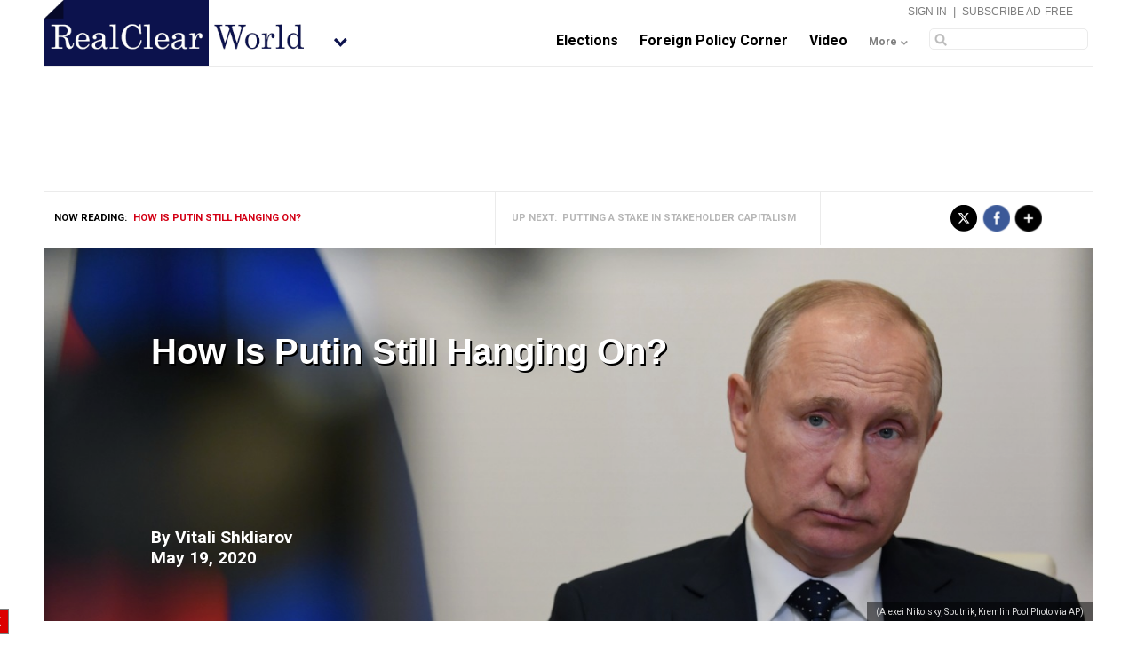

--- FILE ---
content_type: text/html
request_url: https://www.realclearworld.com/articles/2020/05/19/how_is_putin_still_hanging_on_492057.html
body_size: 7665
content:
<!doctype html>
<html lang="en">
<head prefix="og: //ogp.me/ns# fb: //ogp.me/ns/fb#">

<meta name="fragment" content="!">
<script id="interior" type="text/javascript" src="/asset/vertical/rcw/rc-meta.js"></script>
<meta http-equiv="Content-Type" content="text/html; charset=utf-8" />

<link type="images/x-icon" href="/favicon.ico" rel="shortcut icon" />
<link type="text/css" href="//fonts.googleapis.com/css?family=Roboto:400,700" rel="stylesheet">
<link type="text/css" href="//fonts.googleapis.com/css?family=Domine:400,700" rel="stylesheet">


<!-- Master Global CSS and Vertical Specific CSS -->
<link type="text/css" href="/asset/top/master.css" rel="stylesheet" />
<link type="text/css" href="/asset/vertical/rcw/rcw.css" rel="stylesheet" />

<link type="text/css" href="/asset/top/facebox-comments.css" media="screen" rel="stylesheet" />

<!--RCMG Asset-->
<link type="text/css" href="/asset/top/rcmg_users_v2/rcmg_modal.css" rel="stylesheet" />

<!-- EVOLOK -->
<!-- Evolok Bootstrap Library - Needed for all widgets if not loaded on site already -->
<link type="text/css" href="/asset/top/rcmg_users_v2/evolok/ev-widgets/3.5.18/prefixed-bootstrap.css" rel="stylesheet" />
<!-- New EV Libraries - New Product Widget Install 1/29/18 -->
<script type="text/javascript" src="/asset/top/rcmg_users_v2/evolok/ev-widgets/3.5.18/ev-widgets.min.js"></script>
<link type="text/css" href="/asset/top/rcmg_users_v2/evolok/ev-widgets/3.5.18/ev-widgets.min.css" rel="stylesheet" />


<!-- DO NOT CHANGE BELOW CODE -->
<!--PRE MASTER INJECTION-->


<script type="text/javascript" src="/asset/lib/jquery/1.11.3.min.js"></script>
<script type="text/javascript" src="/asset/lib/viewportSize/viewportSize-min.js"></script>
<script type="text/javascript" src="//c.amazon-adsystem.com/aax2/amzn_ads.js"></script>
<script type="text/javascript">
	try {
		amznads.getAds('3148');
	} catch(e) { /*ignore*/}
</script>
<script type="text/javascript">
	var key = 'amznslots';
	var values = amznads.getTokens(); //comma separated tokens
</script>

<script src="/asset/top/StoryStream.js?v=1.0" type="text/javascript"></script>

<script type="text/javascript">var ev_params = { "articleId": "492057", "category": "Long Form", "section": "articles", "authors": ["Vitali Shkliarov"], "tags":["Russia","Europe","COVID-19","Vladimir Putin","oligarchs","Russian history"] };</script>


<script type="text/javascript" src="/asset/top/master.js?v=1.5" id="jsSite" data-site="world" data-gaTag="" data-site-page=""></script>
<script type="text/javascript" src="/asset/vertical/rcw/rcw.js?v=1.0"></script>

<script src="/asset/lib/waypoints/lib/jquery.waypoints.min.js"></script>
<script src="/asset/lib/waypoints/lib/shortcuts/inview.min.js"></script>

    <link rel="stylesheet" href="/asset/top/new_header_layout_update.css" type="text/css">





    
    <link type="text/css" rel="stylesheet" href="/asset/section/articles.css?v=1.2" />
    <link href="https://fonts.googleapis.com/css?family=Fira+Sans+Condensed:100,200,300,400,600" rel="stylesheet">
    <link type="text/css" href="/asset/top/rcmg_users_v2/rcmg_modal.css" rel="stylesheet" />
    <script type="text/javascript" src="/asset/section/articles.js?v=1"></script>

    <script>
        // Picture element HTML5 shiv
        document.createElement( "picture" );
    </script>
    <script async src="https://www.realclearworld.com/asset/lib/picturefill/picturefill.min.js?v=1.0" type="text/javascript"></script>


    
    <meta name="robots" content="index,follow">
  <meta name="googlebot" content="index,follow">
  <meta name="fb:app_id" property="og:fb:app_id" content="2093313384226659">
  <meta name="site_name" property="og:site_name" content="RealClearWorld">
  <meta name="locale" property="og:locale" content="en_US">
  <meta name="twitter:site" property="twitter:site" content="@RealClearWorld">
  <meta name="revised" property="og:revised"  content="Wednesday, May 20th, 2020, 1:11 pm">
  <meta name="theme-color" property="og:theme-color"  content="#0C124D">




  
  <title>How Is Putin Still Hanging On? | RealClearWorld</title>

  <meta name="title" property="og:title" content="How Is Putin Still Hanging On?">
  <meta name="description" property="og:description" content="One of the most frequent questions I am asked about Russian politics is what it will take for new leadership to take hold in Russia. President Vladimir Putin has been in power for 20 years, and he has">
  <meta name="subject" property="og:subject" content="One of the most frequent questions I am asked about Russian politics is what it will take for new leadership to take hold in Russia. President Vladimir Putin has been in power for 20 years, and he has">
  <meta name="url" property="og:url" content="https://www.realclearworld.com/articles/2020/05/19/how_is_putin_still_hanging_on_492057.html">
  <meta name="identifier-URL" property="og:identifier-URL" content="https://www.realclearworld.com/articles/2020/05/19/how_is_putin_still_hanging_on_492057.html">
  <meta name="type" property="og:type" content="article">

  <meta name="article:published_time" property="og:article:published_time" content="2020-05-19T00:00:00-05:00">
  <meta name="article:modified_time " property="og:article:modified_time " content="2020-05-19T13:25:38-05:00">

  <meta name="twitter:url" property="twitter:url" content="https://www.realclearworld.com/articles/2020/05/19/how_is_putin_still_hanging_on_492057.html">
  <meta name="twitter:title" property="twitter:title" content="How Is Putin Still Hanging On?">
  <meta name="twitter:description" property="twitter:description" content="One of the most frequent questions I am asked about Russian politics is what it will take for new leadership to take hold in Russia. President Vladimir Putin has been in power for 20 years, and he has">
  <meta name="tweetmeme-title" property="tweetmeme-title" content="How Is Putin Still Hanging On?" >
  <meta name="twitter:card" property="twitter:card" content="summary_large_image">

    <link rel="amphtml" href="https://www.realclearworld.com/articles/2020/05/19/how_is_putin_still_hanging_on_492057.amp.html">
  
      
    <meta name="twitter:image" property="twitter:image" content="https://assets.realclear.com/images/51/510512_6_.jpg">
    <meta name="image" property="og:image" content="https://assets.realclear.com/images/51/510512_6_.jpg">
  
  
  
  <link rel="archives" href="https://www.realclearworld.com/articles">

  
    
      <meta name="article:author" property="og:article:author" content="Vitali Shkliarov">
      <meta name="author" property="og:author" content="Vitali Shkliarov">

      
    
  
  
  
  
  
  




<script type="application/ld+json">{"@context":"http:\/\/schema.org","@type":"Article","description":"One of the most frequent questions I am asked about Russian politics is what it will take for new leadership to take hold in Russia. President Vladimir Putin has been in power for 20 years, and he...","image":{"@type":"ImageObject","url":"https:\/\/assets.realclear.com\/images\/51\/510512_6_.jpg","height":1440,"width":988},"mainEntityOfPage":"https:\/\/www.realclearworld.com\/articles\/2020\/05\/19\/how_is_putin_still_hanging_on_492057-full.html","url":"https:\/\/www.realclearworld.com\/articles\/2020\/05\/19\/how_is_putin_still_hanging_on_492057.html","author":{"name":"Vitali Shkliarov","url":"https:\/\/www.realclearworld.com\/authors\/vitali_shkliarov","bio":"","email":"","twitter":""},"dateCreated":"2020-05-19T13:25:22-05:00","dateModified":"2020-05-19T13:25:38-05:00","datePublished":"2020-05-19T13:25:38-05:00","headline":"How Is Putin Still Hanging On?","keywords":"Russia, Europe, COVID-19, Vladimir Putin, oligarchs, Russian history","publisher":{"@type":"Organization","name":"RealClearWorld","url":"http:\/\/www.realclearworld.com\/","logo":{"@type":"ImageObject"}}}</script>

    
</head>

<body class="article long long-form-article">

    
    <div id="container">
        
        <div class="top-banner">
            
            <div  class="RC-AD RC-AD-TOP-BANNER"  ></div>            <!-- <div class="RC-AD RC-AD-MOBILE-BANNER"></div>  -->
            
            <div  class="RC-AD RC-AD-BOX-TOP"  ></div>        </div>

    <div id="masthead-wrapper" class="nav-down">
    <div id="masthead" class="clearfix">
        <div class="top-bar"></div>
        <div class="alpha-wrapper">

                            <span class="verticals-menu">
                    <div class="verticals-wrapper">
                        <img class="full-site-arrow" src="/asset/img/rcw-site-arrow.png" />
                        <img class="mobile-site-arrow" src="/asset/img/mobile-site-arrow.png" />
                        <span class="verticals-tab"></span>
                        <div class="verticals-site-list">
                            <script src="/asset/vertical/rcw/rcw_sites_nav.js" type="text/javascript"></script>
                        </div>
                    </div>
                </span>
            
            <div class="site-logo">
                                <a href="/"><img src="/asset/img/rcw-header-logo.png" alt="world" class="rcp-mobile-logo"></a>
                                <a href="/"><img class="ss" src="/asset/img/rcw-home-logo.png"></a>
            </div>

                                <div class="btn-subscribe">
                    <a href="/subscriptions/">Subscribe</a>
                </div>
                
        </div>

        
        
                <div class="beta-wrapper">
            <div class="inner-account">
                <a class="welcome-login" href="/dashboard/">Sign In</a> <span>|</span> <a href="/subscriptions/">Subscribe Ad-Free</a>
            </div>
            <div class="site-nav">
                <script src="/asset/vertical/rcw/masthead_nav.js" type="text/javascript"></script>
            </div>
            <div class="site-search mobile">
                <form>
                    <input type="text" id="searchBox" name="q" />
                </form>
            </div>
            <div class="site-search-mobile"></div>
        </div>
        
    </div><!-- end inner masthead div -->
</div><!-- end masthead wrapper -->
 



    
	    <article data-layout="long" data-url="https://www.realclearworld.com/articles/2020/05/19/how_is_putin_still_hanging_on_492057.html" data-article="0">

            <div class="progress-bar"></div>

            <div class="page-header">
                <div class="contentwrapper">
                    <div class="up-next">
                        <span class="label">up next: </span>
                        <span class="title"><a href=""></a></span>
                    </div>
                </div>

                <div class="now-reading">
                    <span class="label">now reading: </span>
                    <span class="title">How Is Putin Still Hanging On?</span>
                </div>

                <div class="header-social">
                    <div class="socialBar" data-print="1" data-style="short" data-dialog="share">
                        <div class="left toolset"></div>
                    </div>

                    <div class="socialBar-clicks"></div>
                    <div class="socialBar-divide"></div>
                    <div class="socialBar-shares"></div>
                </div>
            </div><!-- end pageheader div -->

            
                            
                <div class="article-long-hero ri left" 
                    style="background:linear-gradient(rgba(0, 0, 0, 0.1),rgba(0, 0, 0, 0.2)),url(https://assets.realclear.com/images/51/510512_6_.jpg) no-repeat scroll center 0% transparent; filter:progid:DXImageTransform.Microsoft.AlphaImageLoader(src=https://assets.realclear.com/images/51/510512_6_.jpg,sizingMethod=scale); -ms-filter:progid:DXImageTransform.Microsoft.AlphaImageLoader(src=https://assets.realclear.com/images/51/510512_6_.jpg,sizingMethod=scale);">

                                            <div class="long-hero-details white-title">
                                                <div class="long-hero-title">
                                <h1>How Is Putin Still Hanging On?</h1>
                                                            </div>
                        </div> <!-- long-hero-details -->

                                            
                                                    <div class="long-hero-auth white-byline">
                                                        <div class="auth-byline">

                                                By 
                        
                                                    <a href="https://www.realclearworld.com/authors/vitali_shkliarov/">Vitali Shkliarov</a>

                                                                                        
                                                                                        
                            
                                
                                
                                                                    <br /><span class="byline-date">May 19, 2020</span>
                                
                            
                        
                                </div>
                            </div> <!-- end auth-byline div < long-hero-auth div -->
                    
                                                                        <div class="hero_credit" title="AP License: dfceab7699bf11eab9190a9f111ad6ac">
                                (Alexei Nikolsky, Sputnik, Kremlin Pool Photo via AP)
                            </div>
                                            
                </div><!-- end article-long-hero -->
            
                <div class="mobile-social-bar">
                    <div class="socialBar" data-print="1" data-style="mobile" data-dialog="share">
                        <div class="left toolset"></div>
                    </div>
                </div>

                <div class="article-body">
                    <div class="alpha-long">
                        <div class="article-body-text center">

                            <div class="story-stream-hover-wrapper">
                                <div class="story-stream-hover">
                                    <div class="mobile-close-btn">X</div>
                                    <div class="story-stream-hover-tab-up"></div>
                                    <div class="title-wrapper">
                                        <div class="label">Story Stream</div>
                                        <div class="title"></div>
                                    </div>
                                    <div class="text-wrapper">
                                        <div class="label">recent articles</div>
                                    </div>
                                    <div class="count-wrapper">
                                        <div class="recent-link">
                                            <ul>
                                                <li><a href="#">Video: Global Warming Lorem Ipsum Dolor Sit ...</a></li>
                                                <li><a href="#">Article: Global Warming Lorem Ipsum Dolor Sit ...</a></li>
                                                <li><a href="#">Article: Global Warming Lorem Ipsum Dolor Sit ...</a></li>
                                                <li><a href="#">Entry: Global Warming Lorem Ipsum Dolor Sit ...</a></li>
                                                <li><a href="#">Video: Global Warming Lorem Ipsum Dolor Sit ...</a></li>
                                            </ul>
                                        </div>
                                    </div>
                                    <div class="story-stream-hover-tab-down"></div>
                                </div>
                            </div>

                                                        <!-- sphereit start -->
                            <!-- startprint -->

                            <!-- end article source sponsored -->

                                                                                                                                                                                                                                                                                                                                                                                                                                                                                                                
                                                                                        
                            
                            
                            
                                                            
                                
                                
                                                                                        
                                                            <p><span style="font-weight: 400;">One of the most frequent questions I am asked about Russian politics is what it will take for new leadership to take hold in Russia. President Vladimir Putin has been in power for 20 years, and he has proposed amendments to the Russian Constitution that would keep him there for many years still. He enjoys consistently high popularity ratings that most world leaders probably eye with envy. He has seemed to be on the brink of demise before, but has managed to navigate every challenge. Now it looks like there is no political horizon to the Putin regime. Is there anything that can stop him? Will the coronavirus pandemic and the ensuing economic problems in Russia cause Russians to want to move in a different political direction? Let&rsquo;s take a look at the history of political change in Russia to see what lessons may be learned.&nbsp; </span><span style="font-weight: 400;">&nbsp;</span></p>
<p><span style="font-weight: 400;">Most people are familiar with the demise of the much-storied Romanov dynasty. Nicholas II and his family were killed in July of 1918, more than a year after the last czar had abdicated the throne.&nbsp; Before his abdication in March 1917, Nicholas II faced a number of crises in Russia. He was a deeply unpopular ruler. He was reviled for starting a disastrous war in Japan and for his equally disastrous leadership of the Russian military in World War I. He ruled during a time of extreme and prolonged economic hardship. He had lit the fuse of revolution years before in 1905 when hundreds of peacefully protesting laborers were shot by his guards in front of his palace, but still he stayed in power. </span><span style="font-weight: 400;">&nbsp;</span></p><div class="ad_wrapper_box article-body-text-line-ad"><div  class="RC-AD RC-AD-BOX-MIDDLE"  ></div></div>
<p><span style="font-weight: 400;">What&rsquo;s more, his grandfather, Alexander II, was assassinated by insurgents who believed that once the czar was dead, the people would automatically rise up and autocratic rule would end in Russia. But that didn&rsquo;t happen. The dynasty remained in place 36 years after Alexander II&rsquo;s death, and through many years of extreme hardship under Nicholas II. So what finally brought an end to Romanov rule? It wasn&rsquo;t until the Russian Army high command joined striking workers that Nicholas II saw he was no longer protected by his inner circle. After fighting off years of public outcry for his resignation, but when he finally lost the support of his elite military guards, he knew he had to step down.&nbsp; </span><span style="font-weight: 400;">&nbsp;</span></p>
<p><span style="font-weight: 400;">It was, of course, the beginning of a new era in Russia: the age of socialism and the rise of the Soviet Union, whose eventual collapse would also be sudden and spectacular. Historians still disagree about why the Soviet Union collapsed. Many believe that economic stagnation led the people to rise up and demand Western-style economies and democratic freedoms. But Russians have suffered prolonged economic hardship and injustice throughout their history, and the Soviets were just as used to economic suffering as were the Russians under Romanov rule. The economic situation was bad in the Soviet Union, but it was not </span><a href="https://foreignpolicy.com/2011/06/20/everything-you-think-you-know-about-the-collapse-of-the-soviet-union-is-wrong/"><span style="font-weight: 400;">catastrophic</span></a><span style="font-weight: 400;">. As such, it is not likely the unique factor that broke the Soviet Union.&nbsp;&nbsp;</span></p>
<p><span style="font-weight: 400;">More plausible is the theory posed by many historians, most notably David Kotz, that the USSR collapsed only after the Communist party elites decided that they wanted to improve their own material and financial well-being and embrace Western-style free-market economies. Even the </span><a href="https://www.nytimes.com/1991/12/26/world/end-of-the-soviet-union-the-soviet-state-born-of-a-dream-dies.html"><span style="font-weight: 400;">New York Times,</span></a><span style="font-weight: 400;"> when it reported on the collapse, contended that Gorbachev&rsquo;s &ldquo;attempts to reform the economy perished on the same shoals as all previous reforms -- the thick and privileged Communist party apparat.&rdquo;</span><span style="font-weight: 400;">&nbsp;</span></p>
<p><span style="font-weight: 400;">Fast-forward nearly 30 years, and the worldwide coronavirus pandemic is causing another </span><a href="https://carnegie.ru/commentary/81321"><span style="font-weight: 400;">economic crisis</span></a><span style="font-weight: 400;"> in Russia. </span><span style="font-weight: 400;">But even this crisis isn&rsquo;t enough to worry Putin too much. In fact, much has been made lately of Russia&rsquo;s lack of a financial rescue package similar to those passed in the United States and countries of Western Europe.&nbsp; Putin won&rsquo;t concern himself with economic stimulus just now. He knows no matter how much the average Russian suffers economically, he is still safe in his position. Putin doesn&rsquo;t have to worry until the crisis starts to hit his inner circle - in this case, Russian oligarchs.&nbsp; </span><span style="font-weight: 400;">&nbsp;</span></p>
<p><span style="font-weight: 400;">Putin&rsquo;s relationship with Russian oligarchs is perfectly symbiotic. They can&rsquo;t survive without him, and Putin can&rsquo;t survive without them. Oligarchs got rich in Russia after the collapse of the Soviet Union. They stay rich under Putin through a system of kickbacks and governmental preferences that give them the first bite of the Russian economic apple. They have access to resources, financial credit, and government tenders that are not available to the average Russian enterprise. Furthermore, protection from the Russian government allows corrupt and fraudulent oligarchs to do business in Russia with impunity. Their companies would never survive the scrutiny that the harsh light of a free market economy would shine on them. They rely on Putin and his administration, and they most certainly do not want to do anything to undermine the ruling system in Russia.</span><span style="font-weight: 400;">&nbsp;</span></p>
<p><span style="font-weight: 400;">In return for his protections, oligarchs protect Putin. It&rsquo;s no secret that political candidates rely on the financial support of very rich people to get and stay in office. In the West, these billionaires donate large sums of money to candidates and pay to run ad campaigns to blanket the airwaves with support for their candidate. In Russia, it&rsquo;s the other way around. Their refusal to support oppositional candidates or any other person who speaks out against Putin means the opposition will never compete on a level playing field with Putin. The opposition in Russia is starved for resources - if an oligarch in Russia were to provide support to an oppositional leader, it would change the political game in Russia. (Provided, of course, that the oligarch in question would remain in possession of his assets and not be jailed or exiled).&nbsp; </span><span style="font-weight: 400;">&nbsp;</span></p>
<p><span style="font-weight: 400;">It seems to me the key to any possible change in leadership in Russia is in the hands of the ruling elite, as it has been throughout Russia&rsquo;s long history. But so far, as in most countries, the economic fallout from the coronavirus pandemic in Russia </span><a href="https://www.vox.com/2020/4/6/21200167/coronavirus-russia-vladimir-putin-moscow-cases"><span style="font-weight: 400;">isn&rsquo;t hitting the elites</span></a><span style="font-weight: 400;"> directly. As most economic crises do, this one too is affecting mostly the middle class, small business, and blue-collar workers. That&rsquo;s why Putin hasn&rsquo;t passed an economic stimulus bill to provide relief to his citizens. That&rsquo;s why he&rsquo;s </span><a href="https://www.nytimes.com/2020/03/30/world/europe/coronavirus-russia-putin.html"><span style="font-weight: 400;">hiding out</span></a><span style="font-weight: 400;"> and leaving most of the dirty work to his cabinet. But rest assured if the pandemic starts to hit the pockets of the Russian elite, Putin might have something to worry about. Then he might consider doing something to help spread the wealth. </span><span style="font-weight: 400;"></span></p>
<div><em><span style="font-family: AppleSDGothicNeo-Regular;">Dr. Vitali Shkliarov is an&nbsp;expert in U.S.-Russia relations and&nbsp;Harvard University fellow at the Center for Russian and Eurasian Studies. The views expressed are the author's own.</span></em></div>
                            
                            
                                                            <p id="author-bio">
                                                                                                            
                                                                                                    </p>
                            
                            
                            
                            
                            
                            <!-- stopprint -->
                            <!-- sphereit end -->

                        </div><!-- article-body-text -->

                        <div class="bottom-center">

                                                            <!-- spot im comments -->
<div class="no-comments" style="width: 100%; height: 45px;" ></div>
                            
                            
                                                            <div id="revContentWidget"></div>
                            
                                                            
                                <div  class="RC-AD RC-AD-BOTTOM-BANNER"  ></div>                            
                        </div><!-- end bottom-center div -->

                        
                                                    <div class="inline-rc-ad-middle">
                                <br />
                                
                                <div  class="RC-AD RC-AD-BOX-BOTTOM-600"  ></div>                                <br />
                            </div>
                        
                    </div><!-- end alpha long -->
                </div><!--- end article-body -->

            </article>

        </div><!-- container -->
        
        
        <div class="footer-wrapper">
    <div class="footer">
        <div class="footer-logo">
            <span class="site-tab"></span> 
            <img src="/asset/img/rcw-logo-footer.png" />
        </div>
        
        <div class="footer-social">
            <div class="socialBar" data-style="site" data-dialog="share"><div class="left toolset"></div></div>
        </div>
        
        <div class="clear"></div>
        
        <div class="footer-links">
            <script type="text/javascript" src="/asset/vertical/rcw/footer_links.js"></script>
        </div>
        
        <div class="footer-info">
            <div class="info-links">
                <script type="text/javascript" src="/asset/vertical/rcw/footer_info_links.js"></script>
            </div>
        </div>

        <div class="mobile-footer">
            <div class="mobile-copyright">&copy;2020 RealClearWorld | <a onClick="loadDesktop();" class="view-desktop">Go to full site</a></div>
        </div>

    </div> 
</div>


<script type="text/javascript" src="/asset/vertical/rcw/internal.js?v=1"></script>
<script type="text/javascript" src="/asset/vertical/rcw/footer_includes_before_body.js?v=1"></script> 


        <div class="upNext-container"></div>

                    
            
        
        <script type="text/javascript" src="/asset/top/rcmg_users_v2/rcmg_common.js"></script>
        <script type="text/javascript" src="/asset/top/rcmg_users_v2/rcmg_auth.js"></script>
        <script type="text/javascript" src="/asset/top/rcmg_users_v2/rcmg_modal.js"></script>

        <ev-paywall-notifier modal-size="md" modal-keyboard=“true” modal-backdrop="true"></ev-paywall-notifier>
        <ev-paywall modal-size="md" modal-keyboard=“true” modal-backdrop="true"></ev-paywall>

        <script type="text/javascript" src="/asset/top/rcmg_users_v2/rcmg_spot.js"></script>

                                

    

    </body>
</html>

--- FILE ---
content_type: text/css
request_url: https://www.realclearworld.com/asset/top/rcmg_users_v2/evolok/ev-widgets/3.5.18/ev-widgets.min.css
body_size: 8746
content:
/**
 * @license ev-widgets.js v3.5.18
 * (c) 2015-2018 Evolok, Inc. http://www.evolok.com/
 *
 * License: MIT
 */
.ev-modals.modal-open{overflow:hidden}.ev-modals .modal{position:fixed;top:0;right:0;bottom:0;left:0;z-index:1050;display:none;-webkit-overflow-scrolling:touch;outline:0}.ev-modals .modal.fade .modal-dialog{-webkit-transition:-webkit-transform .3s ease-out;-o-transition:-o-transform .3s ease-out;transition:transform .3s ease-out;-webkit-transform:translate(0,-25%);-ms-transform:translate(0,-25%);-o-transform:translate(0,-25%);transform:translate(0,-25%)}.ev-modals .modal.in .modal-dialog{-webkit-transform:translate(0,0);-ms-transform:translate(0,0);-o-transform:translate(0,0);transform:translate(0,0)}.ev-modals .modal-open .modal{overflow-x:hidden;overflow-y:auto}.ev-modals .modal-dialog{position:relative;width:auto;margin:10px}.ev-modals .modal-content{position:relative;background-color:#fff;-webkit-background-clip:padding-box;background-clip:padding-box;border:1px solid #999;border:1px solid rgba(0,0,0,.2);border-radius:6px;outline:0;-webkit-box-shadow:0 3px 9px rgba(0,0,0,.5);box-shadow:0 3px 9px rgba(0,0,0,.5)}.ev-modals .modal-backdrop{position:fixed;top:0;right:0;bottom:0;left:0;z-index:1040;background-color:#000}.ev-modals .modal-backdrop.fade{opacity:0}.ev-modals .modal-backdrop.in{opacity:.5}.ev-modals .modal-header{padding:15px;border-bottom:1px solid #e5e5e5}.ev-modals .modal-header .close{margin-top:-2px}.ev-modals .modal-title{margin:0;line-height:1.42857143}.ev-modals .modal-body{position:relative;padding:15px}.ev-modals .modal-footer{padding:15px;text-align:right;border-top:1px solid #e5e5e5}.ev-modals .modal-footer .btn+.btn{margin-bottom:0;margin-left:5px}.ev-modals .modal-footer .btn-group .btn+.btn{margin-left:-1px}.ev-modals .modal-footer .btn-block+.btn-block{margin-left:0}.ev-modals .modal-scrollbar-measure{position:absolute;top:-9999px;width:50px;height:50px;overflow:scroll}@media (min-width:768px){.ev-modals .modal-dialog{width:600px;margin:30px auto}.ev-modals .modal-content{-webkit-box-shadow:0 5px 15px rgba(0,0,0,.5);box-shadow:0 5px 15px rgba(0,0,0,.5)}.ev-modals .modal-sm{width:300px}}@media (min-width:992px){.ev-modals .modal-lg{width:900px}}input.ng-invalid.ng-dirty{background-color:#ffe7e7!important}.h1,.h2,.h3,.h4,.h5,.h6{margin:0}.well,pre{background-color:#edf1f2;border-color:#dee5e7;margin:10px!important}.loading-text{font-size:small;background-color:#8a98a3}.center{text-align:center;vertical-align:middle}.right{text-align:right;vertical-align:middle}.hide{display:none}.show{display:block}.glyphicon-refresh-animate{-animation:spin .7s infinite linear;-webkit-animation:spin2 .7s infinite linear}.g-recaptcha{transform:scale(.9);transform-origin:0;-webkit-transform:scale(.9);transform:scale(.9);-webkit-transform-origin:0 0;transform-origin:0 0}.widget-recaptcha{display:block;float:left}@-webkit-keyframes spin2{from{-webkit-transform:rotate(0)}to{-webkit-transform:rotate(360deg)}}@keyframes spin{from{transform:scale(1) rotate(0)}to{transform:scale(1) rotate(360deg)}}.flip{min-width:550px;width:auto;height:auto}.flip-back,.flip-front{position:absolute;min-width:550px;width:auto;height:auto;background:-moz-linear-gradient(top,#f4f4f4 0,#ededed 100%);background:-ms-linear-gradient(top,#f4f4f4 0,#ededed 100%)}.flip-back,.flip-front{display:table}.flip-back-content,.flip-front-content{display:table-cell}.flip-front-content:before{color:#747474}.flip-back-content:before{color:#747474}.flip{-webkit-perspective:0;perspective:0}.flip .flip-front{opacity:1;-webkit-perspective:0;perspective:0;-webkit-backface-visibility:hidden;backface-visibility:hidden;-webkit-transform:rotateX(0) rotateY(0) rotateZ(0);transform:rotateX(0) rotateY(0) rotateZ(0);-webkit-transition:all .8s cubic-bezier(0,.63,.41,.98) .8s;transition:all .8s cubic-bezier(0,.63,.41,.98) .8s}.flip .flip-back{opacity:.6;-webkit-perspective:0;perspective:0;-webkit-backface-visibility:hidden;backface-visibility:hidden;-webkit-transform:rotateX(0) rotateY(-90deg) rotateZ(0) scale(.8);transform:rotateX(0) rotateY(-90deg) rotateZ(0) scale(.8);-webkit-transition:all .8s cubic-bezier(1,0,.33,.33);transition:all .8s cubic-bezier(1,0,.33,.33)}.modal .flip .flip-back,.modal .flip .flip-front{width:100%}.modal .modal-cross{position:absolute;top:0;right:0;z-index:1000;cursor:pointer;font-family:Oswald,Helvetica,Arial,sans-serif!important;font-weight:400;font-size:14px;color:#fff;background:#005a8c;border:0;border-radius:0}.modal .modal-cross:hover{background:#000}.flip-flipped.flip-front{opacity:.6;-webkit-transform:rotateX(0) rotateY(90deg) rotateZ(0) scale(.8);transform:rotateX(0) rotateY(90deg) rotateZ(0) scale(.8);-webkit-transition:all .4s cubic-bezier(1,0,.33,.33);transition:all .4s cubic-bezier(1,0,.33,.33)}.flip-flipped.flip-back{opacity:1;-webkit-transform:rotateX(0) rotateY(0) rotateZ(0) scale(1);transform:rotateX(0) rotateY(0) rotateZ(0) scale(1);-webkit-transition:all .4s cubic-bezier(0,.63,.41,.98) .4s;transition:all .4s cubic-bezier(0,.63,.41,.98) .4s}.widget-container{background-color:#fff}.widget-header{position:relative;padding:10px 15px;background:#09c;text-transform:uppercase;text-align:left;font-family:ProximaNovaLight,Helvetica,sans-serif;font-size:1.189em;font-weight:400;color:#fff}.widget-body{padding:30px;background-color:#fff}#widget-body .widget-form{clear:both;text-align:left;font:15px/1.4 ProximaNovaRegular,Helvetica,sans-serif;-webkit-font-smoothing:antialiased}#widget-header .widget-close{float:right;padding:2px;font-family:ProximaNovaLight,Helvetica,sans-serif;font-weight:400;color:#000;opacity:.3}#widget-header .widget-close:hover{color:#fff;opacity:1}#widget-body .resend-activation{font:13px ProximaNovaRegular,Helvetica,sans-serif;color:#7a9199;text-decoration:underline}#widget-body .forgot-password,#widget-body .social-link{font:13px ProximaNovaRegular,Helvetica,sans-serif;color:#7a9199;text-decoration:underline!important;cursor:pointer}#widget-body .social-link-btn-container{float:left;display:inline-block;vertical-align:middle}#widget-body .remember-me{font:13px ProximaNovaRegular,Helvetica,sans-serif;color:#7a9199}#widget-body .cancel-btn,#widget-body .submit-btn{float:left;display:inline-block}#widget-body .widget-label{padding:10px 0;display:inline-block;vertical-align:middle;font:13px ProximaNovaRegular,Helvetica,sans-serif;color:#7a9199}#widget-body .widget-desc{padding:0 0 10px 0;display:inline-block;vertical-align:middle;text-align:left;font:14px ProximaNovaRegular,Helvetica,sans-serif;color:#7a9199}#widget-body .validation-error{font:13px ProximaNovaRegular,Helvetica,sans-serif;color:red}#widget-body .inline-m-b{margin-bottom:20px!important}#widget-body .widget-input{padding:10px 8px;border:1px solid #dae3e6;border-radius:2px;-moz-box-sizing:border-box;box-sizing:border-box;background:#fff;font:13px ProximaNovaRegular,Helvetica,sans-serif;color:#242f33}#widget-body .widget-input:focus,#widget-body .widget-input:hover{background-color:#fff;border-color:#00a3d9}#widget-body .widget-input:-ms-input-placeholder{color:#858e8c}#widget-body .widget-input[disabled]{opacity:.7}#widget-body .widget-input[disabled]:focus,#widget-body .widget-input[disabled]:hover{background-color:#f7f9fa;border-color:#dae3e6}#login-divider{margin:20px 0}.txt_divider{display:table;width:100%;max-width:100%;padding:0 60px}.txt_spacer{display:table-row;line-height:1.5em;font-size:2em;white-space:nowrap}.txt_divider p{font-size:16px;overflow:hidden;display:table-cell;vertical-align:middle;width:1px;padding:0 5px;table-layout:fixed;color:#a1b2b7}.txt_divider span.spacer{display:table-cell}.txt_divider span.spacer:after{display:inline-block;width:100%;content:".";font-size:0;color:transparent;height:1px;background:#a1b2b7;vertical-align:middle;position:relative;top:-1px}.ng-cloak,.x-ng-cloak,[data-ng-cloak],[ng-cloak],[ng\:cloak],[x-ng-cloak]{display:none!important}@font-face{font-family:FontAwesome;src:url(../fonts/fontawesome-webfont.eot?v=4.5.0);src:url(../fonts/fontawesome-webfont.eot?#iefix&v=4.5.0) format('embedded-opentype'),url(../fonts/fontawesome-webfont.woff2?v=4.5.0) format('woff2'),url(../fonts/fontawesome-webfont.woff?v=4.5.0) format('woff'),url(../fonts/fontawesome-webfont.ttf?v=4.5.0) format('truetype'),url(../fonts/fontawesome-webfont.svg?v=4.5.0#fontawesomeregular) format('svg');font-weight:400;font-style:normal}.fa{display:inline-block;font-family:FontAwesome;font-style:normal;font-weight:400;line-height:1;-webkit-font-smoothing:antialiased;-moz-osx-font-smoothing:grayscale}a#facebook-btn,a#facebook-icon-btn{color:#fff!important;background-color:#3b5998!important;border-color:rgba(0,0,0,.2)}.fa-facebook:before{content:"\f09a"}a#twitter-btn,a#twitter-icon-btn{color:#fff!important;background-color:#55acee!important;border-color:rgba(0,0,0,.2)}.fa-twitter:before{content:"\f099"}a#googleplus-btn,a#googleplus-icon-btn{color:#fff!important;background-color:#dd4b39!important;border-color:rgba(0,0,0,.2)}.fa-google-plus:before{content:"\f0d5"}a#linkedin-btn,a#linkedin-icon-btn{color:#fff!important;background-color:#007bb6!important;border-color:rgba(0,0,0,.2)}.fa-linkedin:before{content:"\f0e1"}#widget_social_icon_btns a,#widget_social_txt_btns a{font-family:"Helvetica Neue",Helvetica,Arial,sans-serif;margin:3px!important;color:#fff;background-color:#dd4b39}#widget_social_icon_btns .btn-lg,#widget_social_txt_btns .btn-lg{border-radius:0}#widget_social_icon_btns .btn,#widget_social_txt_btns .btn{border-radius:0}.product-selection-container,.product-summary-container,.social-account-container{margin-right:auto;margin-left:auto;width:100%}.social-account-panel{padding:5px 15px 12px 15px;position:relative;background:#eee;margin:10px 0}.social-account-icon{float:left;height:70px;line-height:1.6;font-size:3.2em;width:70px;text-align:center;padding-left:0;padding-right:0}.social-account-body{height:70px}.social-account-text{padding:0 0 0 94px}.social-account-text h5{overflow:hidden;font-family:ProximaNovaLight,Helvetica,sans-serif;font-weight:600;font-size:20px;line-height:1.3em}.social-account-buttons{padding:0 0 0 94px}.social-account-margin{margin:10px 0}.alert-msg-close{display:block;float:right!important;padding:2px;font-family:ProximaNovaLight,Helvetica,sans-serif;font-weight:400;color:#000!important;opacity:.3}.alert-msg-close:hover{color:#000!important;opacity:1}.headerWrap{margin:0 auto;width:780px}.products-list{margin:0 auto;text-align:center;font-weight:400}.product{vertical-align:top;margin:10px;text-transform:capitalize;display:inline-block;text-align:left;float:none;width:30%}.product:after,.product:before{box-sizing:content-box}.product-feature ul{line-height:23px}.product-feature ul li{margin:5px 0;margin-left:20px}.product-name{margin-top:0!important;font-size:20px;text-align:left;font-weight:700}.product-head{text-align:center;font-size:21px;border-bottom:2px solid;text-align:left}.product-content,.product-feature,.product-footer,.product-head{width:96%;margin:0 auto}.product-feature{border-bottom:1px solid;min-height:200px;padding:10px 0}.product-content,.product-name{border-top-width:0!important}.product-content ul{list-style:none}.product-content ul li label{padding:10px;font-weight:400}.product-notes{margin-bottom:22px!important}.product-footer{padding:10px;text-align:center;margin-bottom:12px}.product-content,.product-footer,.product-head{border-color:#000}.product-selection-container ul{padding:0 0}.product-summary{margin-top:-10px}.product-summary-col-dotted-line{border-right:#1c9ad5 dotted 2px}.product-summary-footer{margin:10px 0}.product-summary-checkout{float:right}.product-calculation-summary{padding-left:20px}.product-checkout-btn{margin:20px 0!important;float:right}.product-remove-btn{margin:10px 0;text-align:center;vertical-align:middle}.product-order-list{border-spacing:0;border-collapse:collapse;width:100%;line-height:2.42857143;vertical-align:top;border:1px solid #d0d0d0}.product-order-list-header{color:#fff;background:#005a8c;border:1px solid #d0d0d0;padding:0 20px!important}.product-order-list-content{border:1px solid #d0d0d0;padding:0 20px!important}.product-order-list-no-content{text-align:center}.btn-social{position:relative;padding-left:44px;text-align:left;white-space:nowrap;overflow:hidden;text-overflow:ellipsis}.btn-social>:first-child{position:absolute;left:0;top:0;bottom:0;width:32px;line-height:34px;font-size:1.6em;text-align:center;border-right:1px solid rgba(0,0,0,.2)}.btn-social.btn-lg{padding-left:61px}.btn-social.btn-lg>:first-child{line-height:45px;width:45px;font-size:1.8em}.btn-social.btn-sm{padding-left:38px}.btn-social.btn-sm>:first-child{line-height:28px;width:28px;font-size:1.4em}.btn-social.btn-xs{padding-left:30px}.btn-social.btn-xs>:first-child{line-height:20px;width:20px;font-size:1.2em}.btn-social-icon{position:relative;padding-left:44px;text-align:left;white-space:nowrap;overflow:hidden;text-overflow:ellipsis;height:34px;width:34px;padding:0}.btn-social-icon>:first-child{position:absolute;left:0;top:0;bottom:0;width:32px;line-height:34px;font-size:1.6em;text-align:center;border-right:1px solid rgba(0,0,0,.2)}.btn-social-icon.btn-lg{padding-left:61px}.btn-social-icon.btn-lg>:first-child{line-height:45px;width:45px;font-size:1.8em}.btn-social-icon.btn-sm{padding-left:38px}.btn-social-icon.btn-sm>:first-child{line-height:28px;width:28px;font-size:1.4em}.btn-social-icon.btn-xs{padding-left:30px}.btn-social-icon.btn-xs>:first-child{line-height:20px;width:20px;font-size:1.2em}.btn-social-icon>:first-child{border:none;text-align:center;width:100%!important}.btn-social-icon.btn-lg{height:45px;width:45px;padding-left:0;padding-right:0}.btn-social-icon.btn-sm{height:30px;width:30px;padding-left:0;padding-right:0}.btn-social-icon.btn-xs{height:22px;width:22px;padding-left:0;padding-right:0}.btn-adn{color:#fff;background-color:#d87a68;border-color:rgba(0,0,0,.2)}.btn-adn.focus,.btn-adn:focus{color:#fff;background-color:#ce563f;border-color:rgba(0,0,0,.2)}.btn-adn:hover{color:#fff;background-color:#ce563f;border-color:rgba(0,0,0,.2)}.btn-adn.active,.btn-adn:active,.open>.dropdown-toggle.btn-adn{color:#fff;background-color:#ce563f;border-color:rgba(0,0,0,.2)}.btn-adn.active.focus,.btn-adn.active:focus,.btn-adn.active:hover,.btn-adn:active.focus,.btn-adn:active:focus,.btn-adn:active:hover,.open>.dropdown-toggle.btn-adn.focus,.open>.dropdown-toggle.btn-adn:focus,.open>.dropdown-toggle.btn-adn:hover{color:#fff;background-color:#b94630;border-color:rgba(0,0,0,.2)}.btn-adn.active,.btn-adn:active,.open>.dropdown-toggle.btn-adn{background-image:none}.btn-adn.disabled,.btn-adn.disabled.active,.btn-adn.disabled.focus,.btn-adn.disabled:active,.btn-adn.disabled:focus,.btn-adn.disabled:hover,.btn-adn[disabled],.btn-adn[disabled].active,.btn-adn[disabled].focus,.btn-adn[disabled]:active,.btn-adn[disabled]:focus,.btn-adn[disabled]:hover,fieldset[disabled] .btn-adn,fieldset[disabled] .btn-adn.active,fieldset[disabled] .btn-adn.focus,fieldset[disabled] .btn-adn:active,fieldset[disabled] .btn-adn:focus,fieldset[disabled] .btn-adn:hover{background-color:#d87a68;border-color:rgba(0,0,0,.2)}.btn-adn .badge{color:#d87a68;background-color:#fff}.btn-bitbucket{color:#fff;background-color:#205081;border-color:rgba(0,0,0,.2)}.btn-bitbucket.focus,.btn-bitbucket:focus{color:#fff;background-color:#163758;border-color:rgba(0,0,0,.2)}.btn-bitbucket:hover{color:#fff;background-color:#163758;border-color:rgba(0,0,0,.2)}.btn-bitbucket.active,.btn-bitbucket:active,.open>.dropdown-toggle.btn-bitbucket{color:#fff;background-color:#163758;border-color:rgba(0,0,0,.2)}.btn-bitbucket.active.focus,.btn-bitbucket.active:focus,.btn-bitbucket.active:hover,.btn-bitbucket:active.focus,.btn-bitbucket:active:focus,.btn-bitbucket:active:hover,.open>.dropdown-toggle.btn-bitbucket.focus,.open>.dropdown-toggle.btn-bitbucket:focus,.open>.dropdown-toggle.btn-bitbucket:hover{color:#fff;background-color:#0f253c;border-color:rgba(0,0,0,.2)}.btn-bitbucket.active,.btn-bitbucket:active,.open>.dropdown-toggle.btn-bitbucket{background-image:none}.btn-bitbucket.disabled,.btn-bitbucket.disabled.active,.btn-bitbucket.disabled.focus,.btn-bitbucket.disabled:active,.btn-bitbucket.disabled:focus,.btn-bitbucket.disabled:hover,.btn-bitbucket[disabled],.btn-bitbucket[disabled].active,.btn-bitbucket[disabled].focus,.btn-bitbucket[disabled]:active,.btn-bitbucket[disabled]:focus,.btn-bitbucket[disabled]:hover,fieldset[disabled] .btn-bitbucket,fieldset[disabled] .btn-bitbucket.active,fieldset[disabled] .btn-bitbucket.focus,fieldset[disabled] .btn-bitbucket:active,fieldset[disabled] .btn-bitbucket:focus,fieldset[disabled] .btn-bitbucket:hover{background-color:#205081;border-color:rgba(0,0,0,.2)}.btn-bitbucket .badge{color:#205081;background-color:#fff}.btn-dropbox{color:#fff;background-color:#1087dd;border-color:rgba(0,0,0,.2)}.btn-dropbox.focus,.btn-dropbox:focus{color:#fff;background-color:#0d6aad;border-color:rgba(0,0,0,.2)}.btn-dropbox:hover{color:#fff;background-color:#0d6aad;border-color:rgba(0,0,0,.2)}.btn-dropbox.active,.btn-dropbox:active,.open>.dropdown-toggle.btn-dropbox{color:#fff;background-color:#0d6aad;border-color:rgba(0,0,0,.2)}.btn-dropbox.active.focus,.btn-dropbox.active:focus,.btn-dropbox.active:hover,.btn-dropbox:active.focus,.btn-dropbox:active:focus,.btn-dropbox:active:hover,.open>.dropdown-toggle.btn-dropbox.focus,.open>.dropdown-toggle.btn-dropbox:focus,.open>.dropdown-toggle.btn-dropbox:hover{color:#fff;background-color:#0a568c;border-color:rgba(0,0,0,.2)}.btn-dropbox.active,.btn-dropbox:active,.open>.dropdown-toggle.btn-dropbox{background-image:none}.btn-dropbox.disabled,.btn-dropbox.disabled.active,.btn-dropbox.disabled.focus,.btn-dropbox.disabled:active,.btn-dropbox.disabled:focus,.btn-dropbox.disabled:hover,.btn-dropbox[disabled],.btn-dropbox[disabled].active,.btn-dropbox[disabled].focus,.btn-dropbox[disabled]:active,.btn-dropbox[disabled]:focus,.btn-dropbox[disabled]:hover,fieldset[disabled] .btn-dropbox,fieldset[disabled] .btn-dropbox.active,fieldset[disabled] .btn-dropbox.focus,fieldset[disabled] .btn-dropbox:active,fieldset[disabled] .btn-dropbox:focus,fieldset[disabled] .btn-dropbox:hover{background-color:#1087dd;border-color:rgba(0,0,0,.2)}.btn-dropbox .badge{color:#1087dd;background-color:#fff}.btn-facebook{color:#fff;background-color:#3b5998;border-color:rgba(0,0,0,.2)}.btn-facebook.focus,.btn-facebook:focus{color:#fff;background-color:#2d4373;border-color:rgba(0,0,0,.2)}.btn-facebook:hover{color:#fff;background-color:#2d4373;border-color:rgba(0,0,0,.2)}.btn-facebook.active,.btn-facebook:active,.open>.dropdown-toggle.btn-facebook{color:#fff;background-color:#2d4373;border-color:rgba(0,0,0,.2)}.btn-facebook.active.focus,.btn-facebook.active:focus,.btn-facebook.active:hover,.btn-facebook:active.focus,.btn-facebook:active:focus,.btn-facebook:active:hover,.open>.dropdown-toggle.btn-facebook.focus,.open>.dropdown-toggle.btn-facebook:focus,.open>.dropdown-toggle.btn-facebook:hover{color:#fff;background-color:#23345a;border-color:rgba(0,0,0,.2)}.btn-facebook.active,.btn-facebook:active,.open>.dropdown-toggle.btn-facebook{background-image:none}.btn-facebook.disabled,.btn-facebook.disabled.active,.btn-facebook.disabled.focus,.btn-facebook.disabled:active,.btn-facebook.disabled:focus,.btn-facebook.disabled:hover,.btn-facebook[disabled],.btn-facebook[disabled].active,.btn-facebook[disabled].focus,.btn-facebook[disabled]:active,.btn-facebook[disabled]:focus,.btn-facebook[disabled]:hover,fieldset[disabled] .btn-facebook,fieldset[disabled] .btn-facebook.active,fieldset[disabled] .btn-facebook.focus,fieldset[disabled] .btn-facebook:active,fieldset[disabled] .btn-facebook:focus,fieldset[disabled] .btn-facebook:hover{background-color:#3b5998;border-color:rgba(0,0,0,.2)}.btn-facebook .badge{color:#3b5998;background-color:#fff}.btn-flickr{color:#fff;background-color:#ff0084;border-color:rgba(0,0,0,.2)}.btn-flickr.focus,.btn-flickr:focus{color:#fff;background-color:#cc006a;border-color:rgba(0,0,0,.2)}.btn-flickr:hover{color:#fff;background-color:#cc006a;border-color:rgba(0,0,0,.2)}.btn-flickr.active,.btn-flickr:active,.open>.dropdown-toggle.btn-flickr{color:#fff;background-color:#cc006a;border-color:rgba(0,0,0,.2)}.btn-flickr.active.focus,.btn-flickr.active:focus,.btn-flickr.active:hover,.btn-flickr:active.focus,.btn-flickr:active:focus,.btn-flickr:active:hover,.open>.dropdown-toggle.btn-flickr.focus,.open>.dropdown-toggle.btn-flickr:focus,.open>.dropdown-toggle.btn-flickr:hover{color:#fff;background-color:#a80057;border-color:rgba(0,0,0,.2)}.btn-flickr.active,.btn-flickr:active,.open>.dropdown-toggle.btn-flickr{background-image:none}.btn-flickr.disabled,.btn-flickr.disabled.active,.btn-flickr.disabled.focus,.btn-flickr.disabled:active,.btn-flickr.disabled:focus,.btn-flickr.disabled:hover,.btn-flickr[disabled],.btn-flickr[disabled].active,.btn-flickr[disabled].focus,.btn-flickr[disabled]:active,.btn-flickr[disabled]:focus,.btn-flickr[disabled]:hover,fieldset[disabled] .btn-flickr,fieldset[disabled] .btn-flickr.active,fieldset[disabled] .btn-flickr.focus,fieldset[disabled] .btn-flickr:active,fieldset[disabled] .btn-flickr:focus,fieldset[disabled] .btn-flickr:hover{background-color:#ff0084;border-color:rgba(0,0,0,.2)}.btn-flickr .badge{color:#ff0084;background-color:#fff}.btn-foursquare{color:#fff;background-color:#f94877;border-color:rgba(0,0,0,.2)}.btn-foursquare.focus,.btn-foursquare:focus{color:#fff;background-color:#f71752;border-color:rgba(0,0,0,.2)}.btn-foursquare:hover{color:#fff;background-color:#f71752;border-color:rgba(0,0,0,.2)}.btn-foursquare.active,.btn-foursquare:active,.open>.dropdown-toggle.btn-foursquare{color:#fff;background-color:#f71752;border-color:rgba(0,0,0,.2)}.btn-foursquare.active.focus,.btn-foursquare.active:focus,.btn-foursquare.active:hover,.btn-foursquare:active.focus,.btn-foursquare:active:focus,.btn-foursquare:active:hover,.open>.dropdown-toggle.btn-foursquare.focus,.open>.dropdown-toggle.btn-foursquare:focus,.open>.dropdown-toggle.btn-foursquare:hover{color:#fff;background-color:#e30742;border-color:rgba(0,0,0,.2)}.btn-foursquare.active,.btn-foursquare:active,.open>.dropdown-toggle.btn-foursquare{background-image:none}.btn-foursquare.disabled,.btn-foursquare.disabled.active,.btn-foursquare.disabled.focus,.btn-foursquare.disabled:active,.btn-foursquare.disabled:focus,.btn-foursquare.disabled:hover,.btn-foursquare[disabled],.btn-foursquare[disabled].active,.btn-foursquare[disabled].focus,.btn-foursquare[disabled]:active,.btn-foursquare[disabled]:focus,.btn-foursquare[disabled]:hover,fieldset[disabled] .btn-foursquare,fieldset[disabled] .btn-foursquare.active,fieldset[disabled] .btn-foursquare.focus,fieldset[disabled] .btn-foursquare:active,fieldset[disabled] .btn-foursquare:focus,fieldset[disabled] .btn-foursquare:hover{background-color:#f94877;border-color:rgba(0,0,0,.2)}.btn-foursquare .badge{color:#f94877;background-color:#fff}.btn-github{color:#fff;background-color:#444;border-color:rgba(0,0,0,.2)}.btn-github.focus,.btn-github:focus{color:#fff;background-color:#2b2b2b;border-color:rgba(0,0,0,.2)}.btn-github:hover{color:#fff;background-color:#2b2b2b;border-color:rgba(0,0,0,.2)}.btn-github.active,.btn-github:active,.open>.dropdown-toggle.btn-github{color:#fff;background-color:#2b2b2b;border-color:rgba(0,0,0,.2)}.btn-github.active.focus,.btn-github.active:focus,.btn-github.active:hover,.btn-github:active.focus,.btn-github:active:focus,.btn-github:active:hover,.open>.dropdown-toggle.btn-github.focus,.open>.dropdown-toggle.btn-github:focus,.open>.dropdown-toggle.btn-github:hover{color:#fff;background-color:#191919;border-color:rgba(0,0,0,.2)}.btn-github.active,.btn-github:active,.open>.dropdown-toggle.btn-github{background-image:none}.btn-github.disabled,.btn-github.disabled.active,.btn-github.disabled.focus,.btn-github.disabled:active,.btn-github.disabled:focus,.btn-github.disabled:hover,.btn-github[disabled],.btn-github[disabled].active,.btn-github[disabled].focus,.btn-github[disabled]:active,.btn-github[disabled]:focus,.btn-github[disabled]:hover,fieldset[disabled] .btn-github,fieldset[disabled] .btn-github.active,fieldset[disabled] .btn-github.focus,fieldset[disabled] .btn-github:active,fieldset[disabled] .btn-github:focus,fieldset[disabled] .btn-github:hover{background-color:#444;border-color:rgba(0,0,0,.2)}.btn-github .badge{color:#444;background-color:#fff}.btn-google{color:#fff;background-color:#dd4b39;border-color:rgba(0,0,0,.2)}.btn-google.focus,.btn-google:focus{color:#fff;background-color:#c23321;border-color:rgba(0,0,0,.2)}.btn-google:hover{color:#fff;background-color:#c23321;border-color:rgba(0,0,0,.2)}.btn-google.active,.btn-google:active,.open>.dropdown-toggle.btn-google{color:#fff;background-color:#c23321;border-color:rgba(0,0,0,.2)}.btn-google.active.focus,.btn-google.active:focus,.btn-google.active:hover,.btn-google:active.focus,.btn-google:active:focus,.btn-google:active:hover,.open>.dropdown-toggle.btn-google.focus,.open>.dropdown-toggle.btn-google:focus,.open>.dropdown-toggle.btn-google:hover{color:#fff;background-color:#a32b1c;border-color:rgba(0,0,0,.2)}.btn-google.active,.btn-google:active,.open>.dropdown-toggle.btn-google{background-image:none}.btn-google.disabled,.btn-google.disabled.active,.btn-google.disabled.focus,.btn-google.disabled:active,.btn-google.disabled:focus,.btn-google.disabled:hover,.btn-google[disabled],.btn-google[disabled].active,.btn-google[disabled].focus,.btn-google[disabled]:active,.btn-google[disabled]:focus,.btn-google[disabled]:hover,fieldset[disabled] .btn-google,fieldset[disabled] .btn-google.active,fieldset[disabled] .btn-google.focus,fieldset[disabled] .btn-google:active,fieldset[disabled] .btn-google:focus,fieldset[disabled] .btn-google:hover{background-color:#dd4b39;border-color:rgba(0,0,0,.2)}.btn-google .badge{color:#dd4b39;background-color:#fff}.btn-instagram{color:#fff;background-color:#3f729b;border-color:rgba(0,0,0,.2)}.btn-instagram.focus,.btn-instagram:focus{color:#fff;background-color:#305777;border-color:rgba(0,0,0,.2)}.btn-instagram:hover{color:#fff;background-color:#305777;border-color:rgba(0,0,0,.2)}.btn-instagram.active,.btn-instagram:active,.open>.dropdown-toggle.btn-instagram{color:#fff;background-color:#305777;border-color:rgba(0,0,0,.2)}.btn-instagram.active.focus,.btn-instagram.active:focus,.btn-instagram.active:hover,.btn-instagram:active.focus,.btn-instagram:active:focus,.btn-instagram:active:hover,.open>.dropdown-toggle.btn-instagram.focus,.open>.dropdown-toggle.btn-instagram:focus,.open>.dropdown-toggle.btn-instagram:hover{color:#fff;background-color:#26455d;border-color:rgba(0,0,0,.2)}.btn-instagram.active,.btn-instagram:active,.open>.dropdown-toggle.btn-instagram{background-image:none}.btn-instagram.disabled,.btn-instagram.disabled.active,.btn-instagram.disabled.focus,.btn-instagram.disabled:active,.btn-instagram.disabled:focus,.btn-instagram.disabled:hover,.btn-instagram[disabled],.btn-instagram[disabled].active,.btn-instagram[disabled].focus,.btn-instagram[disabled]:active,.btn-instagram[disabled]:focus,.btn-instagram[disabled]:hover,fieldset[disabled] .btn-instagram,fieldset[disabled] .btn-instagram.active,fieldset[disabled] .btn-instagram.focus,fieldset[disabled] .btn-instagram:active,fieldset[disabled] .btn-instagram:focus,fieldset[disabled] .btn-instagram:hover{background-color:#3f729b;border-color:rgba(0,0,0,.2)}.btn-instagram .badge{color:#3f729b;background-color:#fff}.btn-linkedin{color:#fff;background-color:#007bb6;border-color:rgba(0,0,0,.2)}.btn-linkedin.focus,.btn-linkedin:focus{color:#fff;background-color:#005983;border-color:rgba(0,0,0,.2)}.btn-linkedin:hover{color:#fff;background-color:#005983;border-color:rgba(0,0,0,.2)}.btn-linkedin.active,.btn-linkedin:active,.open>.dropdown-toggle.btn-linkedin{color:#fff;background-color:#005983;border-color:rgba(0,0,0,.2)}.btn-linkedin.active.focus,.btn-linkedin.active:focus,.btn-linkedin.active:hover,.btn-linkedin:active.focus,.btn-linkedin:active:focus,.btn-linkedin:active:hover,.open>.dropdown-toggle.btn-linkedin.focus,.open>.dropdown-toggle.btn-linkedin:focus,.open>.dropdown-toggle.btn-linkedin:hover{color:#fff;background-color:#00405f;border-color:rgba(0,0,0,.2)}.btn-linkedin.active,.btn-linkedin:active,.open>.dropdown-toggle.btn-linkedin{background-image:none}.btn-linkedin.disabled,.btn-linkedin.disabled.active,.btn-linkedin.disabled.focus,.btn-linkedin.disabled:active,.btn-linkedin.disabled:focus,.btn-linkedin.disabled:hover,.btn-linkedin[disabled],.btn-linkedin[disabled].active,.btn-linkedin[disabled].focus,.btn-linkedin[disabled]:active,.btn-linkedin[disabled]:focus,.btn-linkedin[disabled]:hover,fieldset[disabled] .btn-linkedin,fieldset[disabled] .btn-linkedin.active,fieldset[disabled] .btn-linkedin.focus,fieldset[disabled] .btn-linkedin:active,fieldset[disabled] .btn-linkedin:focus,fieldset[disabled] .btn-linkedin:hover{background-color:#007bb6;border-color:rgba(0,0,0,.2)}.btn-linkedin .badge{color:#007bb6;background-color:#fff}.btn-microsoft{color:#fff;background-color:#2672ec;border-color:rgba(0,0,0,.2)}.btn-microsoft.focus,.btn-microsoft:focus{color:#fff;background-color:#125acd;border-color:rgba(0,0,0,.2)}.btn-microsoft:hover{color:#fff;background-color:#125acd;border-color:rgba(0,0,0,.2)}.btn-microsoft.active,.btn-microsoft:active,.open>.dropdown-toggle.btn-microsoft{color:#fff;background-color:#125acd;border-color:rgba(0,0,0,.2)}.btn-microsoft.active.focus,.btn-microsoft.active:focus,.btn-microsoft.active:hover,.btn-microsoft:active.focus,.btn-microsoft:active:focus,.btn-microsoft:active:hover,.open>.dropdown-toggle.btn-microsoft.focus,.open>.dropdown-toggle.btn-microsoft:focus,.open>.dropdown-toggle.btn-microsoft:hover{color:#fff;background-color:#0f4bac;border-color:rgba(0,0,0,.2)}.btn-microsoft.active,.btn-microsoft:active,.open>.dropdown-toggle.btn-microsoft{background-image:none}.btn-microsoft.disabled,.btn-microsoft.disabled.active,.btn-microsoft.disabled.focus,.btn-microsoft.disabled:active,.btn-microsoft.disabled:focus,.btn-microsoft.disabled:hover,.btn-microsoft[disabled],.btn-microsoft[disabled].active,.btn-microsoft[disabled].focus,.btn-microsoft[disabled]:active,.btn-microsoft[disabled]:focus,.btn-microsoft[disabled]:hover,fieldset[disabled] .btn-microsoft,fieldset[disabled] .btn-microsoft.active,fieldset[disabled] .btn-microsoft.focus,fieldset[disabled] .btn-microsoft:active,fieldset[disabled] .btn-microsoft:focus,fieldset[disabled] .btn-microsoft:hover{background-color:#2672ec;border-color:rgba(0,0,0,.2)}.btn-microsoft .badge{color:#2672ec;background-color:#fff}.btn-odnoklassniki{color:#fff;background-color:#f4731c;border-color:rgba(0,0,0,.2)}.btn-odnoklassniki.focus,.btn-odnoklassniki:focus{color:#fff;background-color:#d35b0a;border-color:rgba(0,0,0,.2)}.btn-odnoklassniki:hover{color:#fff;background-color:#d35b0a;border-color:rgba(0,0,0,.2)}.btn-odnoklassniki.active,.btn-odnoklassniki:active,.open>.dropdown-toggle.btn-odnoklassniki{color:#fff;background-color:#d35b0a;border-color:rgba(0,0,0,.2)}.btn-odnoklassniki.active.focus,.btn-odnoklassniki.active:focus,.btn-odnoklassniki.active:hover,.btn-odnoklassniki:active.focus,.btn-odnoklassniki:active:focus,.btn-odnoklassniki:active:hover,.open>.dropdown-toggle.btn-odnoklassniki.focus,.open>.dropdown-toggle.btn-odnoklassniki:focus,.open>.dropdown-toggle.btn-odnoklassniki:hover{color:#fff;background-color:#b14c09;border-color:rgba(0,0,0,.2)}.btn-odnoklassniki.active,.btn-odnoklassniki:active,.open>.dropdown-toggle.btn-odnoklassniki{background-image:none}.btn-odnoklassniki.disabled,.btn-odnoklassniki.disabled.active,.btn-odnoklassniki.disabled.focus,.btn-odnoklassniki.disabled:active,.btn-odnoklassniki.disabled:focus,.btn-odnoklassniki.disabled:hover,.btn-odnoklassniki[disabled],.btn-odnoklassniki[disabled].active,.btn-odnoklassniki[disabled].focus,.btn-odnoklassniki[disabled]:active,.btn-odnoklassniki[disabled]:focus,.btn-odnoklassniki[disabled]:hover,fieldset[disabled] .btn-odnoklassniki,fieldset[disabled] .btn-odnoklassniki.active,fieldset[disabled] .btn-odnoklassniki.focus,fieldset[disabled] .btn-odnoklassniki:active,fieldset[disabled] .btn-odnoklassniki:focus,fieldset[disabled] .btn-odnoklassniki:hover{background-color:#f4731c;border-color:rgba(0,0,0,.2)}.btn-odnoklassniki .badge{color:#f4731c;background-color:#fff}.btn-openid{color:#fff;background-color:#f7931e;border-color:rgba(0,0,0,.2)}.btn-openid.focus,.btn-openid:focus{color:#fff;background-color:#da7908;border-color:rgba(0,0,0,.2)}.btn-openid:hover{color:#fff;background-color:#da7908;border-color:rgba(0,0,0,.2)}.btn-openid.active,.btn-openid:active,.open>.dropdown-toggle.btn-openid{color:#fff;background-color:#da7908;border-color:rgba(0,0,0,.2)}.btn-openid.active.focus,.btn-openid.active:focus,.btn-openid.active:hover,.btn-openid:active.focus,.btn-openid:active:focus,.btn-openid:active:hover,.open>.dropdown-toggle.btn-openid.focus,.open>.dropdown-toggle.btn-openid:focus,.open>.dropdown-toggle.btn-openid:hover{color:#fff;background-color:#b86607;border-color:rgba(0,0,0,.2)}.btn-openid.active,.btn-openid:active,.open>.dropdown-toggle.btn-openid{background-image:none}.btn-openid.disabled,.btn-openid.disabled.active,.btn-openid.disabled.focus,.btn-openid.disabled:active,.btn-openid.disabled:focus,.btn-openid.disabled:hover,.btn-openid[disabled],.btn-openid[disabled].active,.btn-openid[disabled].focus,.btn-openid[disabled]:active,.btn-openid[disabled]:focus,.btn-openid[disabled]:hover,fieldset[disabled] .btn-openid,fieldset[disabled] .btn-openid.active,fieldset[disabled] .btn-openid.focus,fieldset[disabled] .btn-openid:active,fieldset[disabled] .btn-openid:focus,fieldset[disabled] .btn-openid:hover{background-color:#f7931e;border-color:rgba(0,0,0,.2)}.btn-openid .badge{color:#f7931e;background-color:#fff}.btn-pinterest{color:#fff;background-color:#cb2027;border-color:rgba(0,0,0,.2)}.btn-pinterest.focus,.btn-pinterest:focus{color:#fff;background-color:#9f191f;border-color:rgba(0,0,0,.2)}.btn-pinterest:hover{color:#fff;background-color:#9f191f;border-color:rgba(0,0,0,.2)}.btn-pinterest.active,.btn-pinterest:active,.open>.dropdown-toggle.btn-pinterest{color:#fff;background-color:#9f191f;border-color:rgba(0,0,0,.2)}.btn-pinterest.active.focus,.btn-pinterest.active:focus,.btn-pinterest.active:hover,.btn-pinterest:active.focus,.btn-pinterest:active:focus,.btn-pinterest:active:hover,.open>.dropdown-toggle.btn-pinterest.focus,.open>.dropdown-toggle.btn-pinterest:focus,.open>.dropdown-toggle.btn-pinterest:hover{color:#fff;background-color:#801419;border-color:rgba(0,0,0,.2)}.btn-pinterest.active,.btn-pinterest:active,.open>.dropdown-toggle.btn-pinterest{background-image:none}.btn-pinterest.disabled,.btn-pinterest.disabled.active,.btn-pinterest.disabled.focus,.btn-pinterest.disabled:active,.btn-pinterest.disabled:focus,.btn-pinterest.disabled:hover,.btn-pinterest[disabled],.btn-pinterest[disabled].active,.btn-pinterest[disabled].focus,.btn-pinterest[disabled]:active,.btn-pinterest[disabled]:focus,.btn-pinterest[disabled]:hover,fieldset[disabled] .btn-pinterest,fieldset[disabled] .btn-pinterest.active,fieldset[disabled] .btn-pinterest.focus,fieldset[disabled] .btn-pinterest:active,fieldset[disabled] .btn-pinterest:focus,fieldset[disabled] .btn-pinterest:hover{background-color:#cb2027;border-color:rgba(0,0,0,.2)}.btn-pinterest .badge{color:#cb2027;background-color:#fff}.btn-reddit{color:#000;background-color:#eff7ff;border-color:rgba(0,0,0,.2)}.btn-reddit.focus,.btn-reddit:focus{color:#000;background-color:#bcddff;border-color:rgba(0,0,0,.2)}.btn-reddit:hover{color:#000;background-color:#bcddff;border-color:rgba(0,0,0,.2)}.btn-reddit.active,.btn-reddit:active,.open>.dropdown-toggle.btn-reddit{color:#000;background-color:#bcddff;border-color:rgba(0,0,0,.2)}.btn-reddit.active.focus,.btn-reddit.active:focus,.btn-reddit.active:hover,.btn-reddit:active.focus,.btn-reddit:active:focus,.btn-reddit:active:hover,.open>.dropdown-toggle.btn-reddit.focus,.open>.dropdown-toggle.btn-reddit:focus,.open>.dropdown-toggle.btn-reddit:hover{color:#000;background-color:#98ccff;border-color:rgba(0,0,0,.2)}.btn-reddit.active,.btn-reddit:active,.open>.dropdown-toggle.btn-reddit{background-image:none}.btn-reddit.disabled,.btn-reddit.disabled.active,.btn-reddit.disabled.focus,.btn-reddit.disabled:active,.btn-reddit.disabled:focus,.btn-reddit.disabled:hover,.btn-reddit[disabled],.btn-reddit[disabled].active,.btn-reddit[disabled].focus,.btn-reddit[disabled]:active,.btn-reddit[disabled]:focus,.btn-reddit[disabled]:hover,fieldset[disabled] .btn-reddit,fieldset[disabled] .btn-reddit.active,fieldset[disabled] .btn-reddit.focus,fieldset[disabled] .btn-reddit:active,fieldset[disabled] .btn-reddit:focus,fieldset[disabled] .btn-reddit:hover{background-color:#eff7ff;border-color:rgba(0,0,0,.2)}.btn-reddit .badge{color:#eff7ff;background-color:#000}.btn-soundcloud{color:#fff;background-color:#f50;border-color:rgba(0,0,0,.2)}.btn-soundcloud.focus,.btn-soundcloud:focus{color:#fff;background-color:#c40;border-color:rgba(0,0,0,.2)}.btn-soundcloud:hover{color:#fff;background-color:#c40;border-color:rgba(0,0,0,.2)}.btn-soundcloud.active,.btn-soundcloud:active,.open>.dropdown-toggle.btn-soundcloud{color:#fff;background-color:#c40;border-color:rgba(0,0,0,.2)}.btn-soundcloud.active.focus,.btn-soundcloud.active:focus,.btn-soundcloud.active:hover,.btn-soundcloud:active.focus,.btn-soundcloud:active:focus,.btn-soundcloud:active:hover,.open>.dropdown-toggle.btn-soundcloud.focus,.open>.dropdown-toggle.btn-soundcloud:focus,.open>.dropdown-toggle.btn-soundcloud:hover{color:#fff;background-color:#a83800;border-color:rgba(0,0,0,.2)}.btn-soundcloud.active,.btn-soundcloud:active,.open>.dropdown-toggle.btn-soundcloud{background-image:none}.btn-soundcloud.disabled,.btn-soundcloud.disabled.active,.btn-soundcloud.disabled.focus,.btn-soundcloud.disabled:active,.btn-soundcloud.disabled:focus,.btn-soundcloud.disabled:hover,.btn-soundcloud[disabled],.btn-soundcloud[disabled].active,.btn-soundcloud[disabled].focus,.btn-soundcloud[disabled]:active,.btn-soundcloud[disabled]:focus,.btn-soundcloud[disabled]:hover,fieldset[disabled] .btn-soundcloud,fieldset[disabled] .btn-soundcloud.active,fieldset[disabled] .btn-soundcloud.focus,fieldset[disabled] .btn-soundcloud:active,fieldset[disabled] .btn-soundcloud:focus,fieldset[disabled] .btn-soundcloud:hover{background-color:#f50;border-color:rgba(0,0,0,.2)}.btn-soundcloud .badge{color:#f50;background-color:#fff}.btn-tumblr{color:#fff;background-color:#2c4762;border-color:rgba(0,0,0,.2)}.btn-tumblr.focus,.btn-tumblr:focus{color:#fff;background-color:#1c2d3f;border-color:rgba(0,0,0,.2)}.btn-tumblr:hover{color:#fff;background-color:#1c2d3f;border-color:rgba(0,0,0,.2)}.btn-tumblr.active,.btn-tumblr:active,.open>.dropdown-toggle.btn-tumblr{color:#fff;background-color:#1c2d3f;border-color:rgba(0,0,0,.2)}.btn-tumblr.active.focus,.btn-tumblr.active:focus,.btn-tumblr.active:hover,.btn-tumblr:active.focus,.btn-tumblr:active:focus,.btn-tumblr:active:hover,.open>.dropdown-toggle.btn-tumblr.focus,.open>.dropdown-toggle.btn-tumblr:focus,.open>.dropdown-toggle.btn-tumblr:hover{color:#fff;background-color:#111c26;border-color:rgba(0,0,0,.2)}.btn-tumblr.active,.btn-tumblr:active,.open>.dropdown-toggle.btn-tumblr{background-image:none}.btn-tumblr.disabled,.btn-tumblr.disabled.active,.btn-tumblr.disabled.focus,.btn-tumblr.disabled:active,.btn-tumblr.disabled:focus,.btn-tumblr.disabled:hover,.btn-tumblr[disabled],.btn-tumblr[disabled].active,.btn-tumblr[disabled].focus,.btn-tumblr[disabled]:active,.btn-tumblr[disabled]:focus,.btn-tumblr[disabled]:hover,fieldset[disabled] .btn-tumblr,fieldset[disabled] .btn-tumblr.active,fieldset[disabled] .btn-tumblr.focus,fieldset[disabled] .btn-tumblr:active,fieldset[disabled] .btn-tumblr:focus,fieldset[disabled] .btn-tumblr:hover{background-color:#2c4762;border-color:rgba(0,0,0,.2)}.btn-tumblr .badge{color:#2c4762;background-color:#fff}.btn-twitter{color:#fff;background-color:#55acee;border-color:rgba(0,0,0,.2)}.btn-twitter.focus,.btn-twitter:focus{color:#fff;background-color:#2795e9;border-color:rgba(0,0,0,.2)}.btn-twitter:hover{color:#fff;background-color:#2795e9;border-color:rgba(0,0,0,.2)}.btn-twitter.active,.btn-twitter:active,.open>.dropdown-toggle.btn-twitter{color:#fff;background-color:#2795e9;border-color:rgba(0,0,0,.2)}.btn-twitter.active.focus,.btn-twitter.active:focus,.btn-twitter.active:hover,.btn-twitter:active.focus,.btn-twitter:active:focus,.btn-twitter:active:hover,.open>.dropdown-toggle.btn-twitter.focus,.open>.dropdown-toggle.btn-twitter:focus,.open>.dropdown-toggle.btn-twitter:hover{color:#fff;background-color:#1583d7;border-color:rgba(0,0,0,.2)}.btn-twitter.active,.btn-twitter:active,.open>.dropdown-toggle.btn-twitter{background-image:none}.btn-twitter.disabled,.btn-twitter.disabled.active,.btn-twitter.disabled.focus,.btn-twitter.disabled:active,.btn-twitter.disabled:focus,.btn-twitter.disabled:hover,.btn-twitter[disabled],.btn-twitter[disabled].active,.btn-twitter[disabled].focus,.btn-twitter[disabled]:active,.btn-twitter[disabled]:focus,.btn-twitter[disabled]:hover,fieldset[disabled] .btn-twitter,fieldset[disabled] .btn-twitter.active,fieldset[disabled] .btn-twitter.focus,fieldset[disabled] .btn-twitter:active,fieldset[disabled] .btn-twitter:focus,fieldset[disabled] .btn-twitter:hover{background-color:#55acee;border-color:rgba(0,0,0,.2)}.btn-twitter .badge{color:#55acee;background-color:#fff}.btn-vimeo{color:#fff;background-color:#1ab7ea;border-color:rgba(0,0,0,.2)}.btn-vimeo.focus,.btn-vimeo:focus{color:#fff;background-color:#1295bf;border-color:rgba(0,0,0,.2)}.btn-vimeo:hover{color:#fff;background-color:#1295bf;border-color:rgba(0,0,0,.2)}.btn-vimeo.active,.btn-vimeo:active,.open>.dropdown-toggle.btn-vimeo{color:#fff;background-color:#1295bf;border-color:rgba(0,0,0,.2)}.btn-vimeo.active.focus,.btn-vimeo.active:focus,.btn-vimeo.active:hover,.btn-vimeo:active.focus,.btn-vimeo:active:focus,.btn-vimeo:active:hover,.open>.dropdown-toggle.btn-vimeo.focus,.open>.dropdown-toggle.btn-vimeo:focus,.open>.dropdown-toggle.btn-vimeo:hover{color:#fff;background-color:#0f7b9f;border-color:rgba(0,0,0,.2)}.btn-vimeo.active,.btn-vimeo:active,.open>.dropdown-toggle.btn-vimeo{background-image:none}.btn-vimeo.disabled,.btn-vimeo.disabled.active,.btn-vimeo.disabled.focus,.btn-vimeo.disabled:active,.btn-vimeo.disabled:focus,.btn-vimeo.disabled:hover,.btn-vimeo[disabled],.btn-vimeo[disabled].active,.btn-vimeo[disabled].focus,.btn-vimeo[disabled]:active,.btn-vimeo[disabled]:focus,.btn-vimeo[disabled]:hover,fieldset[disabled] .btn-vimeo,fieldset[disabled] .btn-vimeo.active,fieldset[disabled] .btn-vimeo.focus,fieldset[disabled] .btn-vimeo:active,fieldset[disabled] .btn-vimeo:focus,fieldset[disabled] .btn-vimeo:hover{background-color:#1ab7ea;border-color:rgba(0,0,0,.2)}.btn-vimeo .badge{color:#1ab7ea;background-color:#fff}.btn-vk{color:#fff;background-color:#587ea3;border-color:rgba(0,0,0,.2)}.btn-vk.focus,.btn-vk:focus{color:#fff;background-color:#466482;border-color:rgba(0,0,0,.2)}.btn-vk:hover{color:#fff;background-color:#466482;border-color:rgba(0,0,0,.2)}.btn-vk.active,.btn-vk:active,.open>.dropdown-toggle.btn-vk{color:#fff;background-color:#466482;border-color:rgba(0,0,0,.2)}.btn-vk.active.focus,.btn-vk.active:focus,.btn-vk.active:hover,.btn-vk:active.focus,.btn-vk:active:focus,.btn-vk:active:hover,.open>.dropdown-toggle.btn-vk.focus,.open>.dropdown-toggle.btn-vk:focus,.open>.dropdown-toggle.btn-vk:hover{color:#fff;background-color:#3a526b;border-color:rgba(0,0,0,.2)}.btn-vk.active,.btn-vk:active,.open>.dropdown-toggle.btn-vk{background-image:none}.btn-vk.disabled,.btn-vk.disabled.active,.btn-vk.disabled.focus,.btn-vk.disabled:active,.btn-vk.disabled:focus,.btn-vk.disabled:hover,.btn-vk[disabled],.btn-vk[disabled].active,.btn-vk[disabled].focus,.btn-vk[disabled]:active,.btn-vk[disabled]:focus,.btn-vk[disabled]:hover,fieldset[disabled] .btn-vk,fieldset[disabled] .btn-vk.active,fieldset[disabled] .btn-vk.focus,fieldset[disabled] .btn-vk:active,fieldset[disabled] .btn-vk:focus,fieldset[disabled] .btn-vk:hover{background-color:#587ea3;border-color:rgba(0,0,0,.2)}.btn-vk .badge{color:#587ea3;background-color:#fff}.btn-yahoo{color:#fff;background-color:#720e9e;border-color:rgba(0,0,0,.2)}.btn-yahoo.focus,.btn-yahoo:focus{color:#fff;background-color:#500a6f;border-color:rgba(0,0,0,.2)}.btn-yahoo:hover{color:#fff;background-color:#500a6f;border-color:rgba(0,0,0,.2)}.btn-yahoo.active,.btn-yahoo:active,.open>.dropdown-toggle.btn-yahoo{color:#fff;background-color:#500a6f;border-color:rgba(0,0,0,.2)}.btn-yahoo.active.focus,.btn-yahoo.active:focus,.btn-yahoo.active:hover,.btn-yahoo:active.focus,.btn-yahoo:active:focus,.btn-yahoo:active:hover,.open>.dropdown-toggle.btn-yahoo.focus,.open>.dropdown-toggle.btn-yahoo:focus,.open>.dropdown-toggle.btn-yahoo:hover{color:#fff;background-color:#39074e;border-color:rgba(0,0,0,.2)}.btn-yahoo.active,.btn-yahoo:active,.open>.dropdown-toggle.btn-yahoo{background-image:none}.btn-yahoo.disabled,.btn-yahoo.disabled.active,.btn-yahoo.disabled.focus,.btn-yahoo.disabled:active,.btn-yahoo.disabled:focus,.btn-yahoo.disabled:hover,.btn-yahoo[disabled],.btn-yahoo[disabled].active,.btn-yahoo[disabled].focus,.btn-yahoo[disabled]:active,.btn-yahoo[disabled]:focus,.btn-yahoo[disabled]:hover,fieldset[disabled] .btn-yahoo,fieldset[disabled] .btn-yahoo.active,fieldset[disabled] .btn-yahoo.focus,fieldset[disabled] .btn-yahoo:active,fieldset[disabled] .btn-yahoo:focus,fieldset[disabled] .btn-yahoo:hover{background-color:#720e9e;border-color:rgba(0,0,0,.2)}.btn-yahoo .badge{color:#720e9e;background-color:#fff}.ev .pm2 ev-product-profile form .profile-section{margin-bottom:20px}.ev .pm2 ev-checkout-button ev-error-msg div.ev.alert{display:inline-block}.ev .pm2 .checkout-button-processing{display:inline-block}.ev .pm2 .checkout-button-processing div{display:inline-block}.ev .pm2 .checkout-button-processing .circle{margin-top:inherit;vertical-align:bottom;padding:11px;margin-left:15px;border-color:#fff}.ev .pm2 .ev-invalid{background-color:#ffe7e7!important}.ev .pm2 .profile-section-title{margin-bottom:20px;font-weight:700}.ev .pm2 .product-profile-form .select-address.form-group{margin-left:0}.ev .pm2 .product-profile-form .select-address select{width:200px;display:inline-block;margin:0 20px}.ev .pm2 .use-billing-address,.ev .pm2 .use-delivery-address{display:inline-block;margin-left:50px}.ev .pm2 hr{border-color:#b3b3b3;margin:20px -20px}.ev .pm2 label{font-weight:400}.ev .pm2 .recommended-product .product-item hr{border-width:1px;border-color:#337ab7;margin:20px -20px}.ev .pm2 .product-item{border:2px solid #b3b3b3;border-radius:25px;padding:20px}@media (max-width:767px){.ev .pm2 .product-item-container{margin-bottom:60px}}.ev .pm2 .recommended-product .product-item{border:2px solid #337ab7}.ev .pm2 .product-header{text-align:center}.ev .pm2 .product-boost{font-weight:600}.ev .pm2 .product-boost div{display:inline-block}.ev .pm2 .product-boosted .glyphicon-star{margin-right:7px}.ev .pm2 .product-boosted{color:#337ab7}.ev .pm2 .product-title{text-align:center;font-weight:700;font-size:20px}.ev .pm2 .product-image{width:70%;margin:30px auto 0}.ev .pm2 .product-image img{margin:0 auto}.ev .pm2 .product-features{text-align:left;font-size:16px}.ev .pm2 .product-features ul{margin-top:30px;margin-bottom:0}.ev .pm2 .product-features li{display:block;margin-bottom:10px}.ev .pm2 .product-features li:last-child{margin-bottom:0}.ev .pm2 .product-features li:before{content:"\e080";font-family:'Glyphicons Halflings';font-size:10px;margin-top:2px;margin-left:-25px;color:#3c763d;position:absolute}.ev .pm2 .payment-plans-header{font-size:16px;font-weight:600}.ev .pm2 .payment-plan-selected{background:#e6e6e6}.ev .pm2 .payment-plan-selected-checkbox{display:none}.ev .pm2 .product-footer{margin-top:25px}.ev .pm2 .payment-content li{border:1px solid #b3b3b3;border-radius:5px;padding:20px;margin-bottom:10px;cursor:pointer;font-size:14px}.ev .pm2 .payment-content ul{margin-top:25px}.ev .pm2 .payment-content input[type=checkbox]{transform:scale(1.3);-ms-transform:scale(1.3);-moz-transform:scale(1.3);-webkit-transform:scale(1.3);-o-transform:scale(1.3);float:left;margin-left:-13px;margin-top:10px;cursor:pointer}.ev .pm2 .payment-price{margin-left:10px;margin-right:10px;font-weight:700;display:inline-block}.ev .pm2 .payment-frequency{margin-right:10px;display:inline-block}.ev .pm2 .payment-text{margin-left:10px;margin-top:7px}.ev .pm2 .StripeElement{background-color:#fff;height:40px;padding:10px 12px;border-radius:4px;border:1px solid transparent;box-shadow:0 1px 3px 0 #e6ebf1;-webkit-transition:box-shadow 150ms ease;transition:box-shadow 150ms ease}.ev .pm2 .StripeElement--focus{box-shadow:0 1px 3px 0 #cfd7df}.ev .pm2 .StripeElement--invalid{border-color:#fa755a}.ev .pm2 .StripeElement--webkit-autofill{background-color:#fefde5!important}.ev .pm2 .MercadoElement{background-color:#fff;height:40px;padding:10px 12px;border-radius:4px;border:1px solid transparent;box-shadow:0 1px 3px 0 #e6ebf1;-webkit-transition:box-shadow 150ms ease;transition:box-shadow 150ms ease}.ev .pm2 .MercadoElement--focus{box-shadow:0 1px 3px 0 #cfd7df}.ev .pm2 .MercadoElement--invalid{border-color:#fa755a}.ev .pm2 .MercadoElement--webkit-autofill{background-color:#fefde5!important}.ev .pm2 .circle{margin-top:23px;margin-right:10px;padding:15px;display:inline-block;border:1px solid #000;border-bottom:none;border-right:none;border-radius:50%}.ev .pm2 .simple-animated-circle{-webkit-animation:spin 2s linear infinite;-o-animation:spin 2s linear infinite;animation:spin 2s linear infinite}.ev .pm2 .modal-body-overflow{max-height:500px;overflow-y:auto}.ev .pm2 .invalidMsg{color:#c00}@media (max-width:768px){.ev .pm2 .element-responsive-simple{margin-left:0}.ev .pm2 .product-profile-form .select-address select{width:200px;display:inline-block;margin:0 0}.ev .pm2 .element-responsive{margin-top:7px;margin-left:0}.ev .pm2 .extra-padding{display:none}.ev .pm2 .responsive-overflow{overflow-y:hidden}.ev .pm2 .purchases-list-dropdown-right .dropdown-menu{left:inherit;right:0}.ev .pm2 .purchases-list-dropdown{position:relative}.ev .pm2 .purchases-list-dropdown .dropdown-menu{top:auto;bottom:100%;margin-bottom:2px}.ev .pm2 .table-responsive{overflow-y:visible}}.ev .pm2 .purchases-list-container .table-responsive{overflow:inherit}.ev .pm2 .extra-padding{margin:0;padding:0}.ev .pm2 .mercado-payment{padding:30px;background-color:#fff}.ev .pm2 .mercado-payment .row{display:-ms-flexbox;display:flex;margin:0 5px 10px}.ev .pm2 .mercado-payment .field{position:relative;width:100%;height:50px;margin:0 10px}.ev .pm2 .mercado-payment .field.half-width{width:50%}.ev .pm2 .mercado-payment .field.quarter-width{width:calc(15%)}.ev .pm2 .mercado-payment .doctype-select{border:none;width:100%}.ev .pm2 .mercado-payment .baseline{position:absolute;width:100%;height:1px;left:0;bottom:0;background-color:#cfd7df;transition:background-color .3s cubic-bezier(.165,.84,.44,1)}.ev .pm2 .mercado-payment label{position:absolute;width:100%;left:0;bottom:8px;color:#cfd7df;overflow:hidden;text-overflow:ellipsis;white-space:nowrap;transform-origin:0 50%;cursor:text;transition-property:color,transform;transition-duration:.3s;transition-timing-function:cubic-bezier(.165,.84,.44,1)}.ev .pm2 .mercado-payment .input{position:absolute;width:100%;left:0;bottom:0;padding-bottom:7px;color:#32325d;background-color:transparent}.ev .pm2 .mercado-payment .input::-webkit-input-placeholder{color:transparent;transition:color .3s cubic-bezier(.165,.84,.44,1)}.ev .pm2 .mercado-payment .input::-moz-placeholder{color:transparent;transition:color .3s cubic-bezier(.165,.84,.44,1)}.ev .pm2 .mercado-payment .input:-ms-input-placeholder{color:transparent;transition:color .3s cubic-bezier(.165,.84,.44,1)}.ev .pm2 .mercado-payment .input.MercadoElement{opacity:0;transition:opacity .3s cubic-bezier(.165,.84,.44,1);will-change:opacity}.ev .pm2 .mercado-payment .input.focused,.ev .pm2 .mercado-payment .input:not(.empty){opacity:1}.ev .pm2 .mercado-payment .input.focused::-webkit-input-placeholder,.ev .pm2 .mercado-payment .input:not(.empty)::-webkit-input-placeholder{color:#cfd7df}.ev .pm2 .mercado-payment .input.focused::-moz-placeholder,.ev .pm2 .mercado-payment .input:not(.empty)::-moz-placeholder{color:#cfd7df}.ev .pm2 .mercado-payment .input.focused:-ms-input-placeholder,.ev .pm2 .mercado-payment .input:not(.empty):-ms-input-placeholder{color:#cfd7df}.ev .pm2 .mercado-payment .input.focused+label,.ev .pm2 .mercado-payment .input:not(.empty)+label{color:#aab7c4;transform:scale(.85) translateY(-25px);cursor:default}.ev .pm2 .mercado-payment .input.focused+label{color:#09c}.ev .pm2 .mercado-payment .input.invalid+label{color:#ffa27b}.ev .pm2 .mercado-payment .input.focused+label+.baseline{background-color:#09c}.ev .pm2 .mercado-payment .input.focused.invalid+label+.baseline{background-color:#e25950}.ev .pm2 .mercado-payment button,.ev .pm2 .mercado-payment input{-webkit-appearance:none;-moz-appearance:none;appearance:none;outline:0;border-style:none}.ev .pm2 .mercado-payment input:-webkit-autofill{-webkit-text-fill-color:#e39f48;transition:background-color 100000000s;-webkit-animation:1ms void-animation-out}.ev .pm2 .mercado-payment .MercadoElement--webkit-autofill{background:0 0!important}.ev .pm2 .mercado-payment button,.ev .pm2 .mercado-payment input{-webkit-animation:1ms void-animation-out}.ev .pm2 .mercado-payment button{height:40px}.ev .pm2 .mercado-payment input:active{background-color:#159570}.ev .pm2 .mercado-payment .error svg{margin-top:10px!important}.ev .pm2 .mercado-payment .error svg .base{fill:#e25950}.ev .pm2 .mercado-payment .error svg .glyph{fill:#fff}.ev .pm2 .mercado-payment .error .message{color:#e25950}.ev .pm2 .payment-mercado-footer{margin-top:20px}.ev .pm2 .payment-mercado-success-icon.glyphicon-ok{color:#4aa24a!important;font-size:50px!important}.ev .pm2 .payment-mercado-submit{text-align:center}.ev .pm2 .payment-mercado-circle{padding:60px;display:inline-block;border:3px solid #4aa24a;border-bottom:none;border-right:none;border-radius:50%}.ev .pm2 .payment-mercado-animated-circle{-webkit-animation:spin 2s linear infinite;-o-animation:spin 2s linear infinite;animation:spin 2s linear infinite}.ev .pm2 .icons-section{margin-bottom:20px}.ev .pm2 .icons-section>div{display:inline-block}.ev .pm2 .supported-card{display:inline-block;margin-left:5px}.ev .pm2 .icon svg{width:45px;height:28px;vertical-align:middle}.ev .pm2 .uses-ssl{margin-left:15px}.ev .pm2 .stripe-payment{padding:30px;background-color:#fff}.ev .pm2 .stripe-payment .row{display:-ms-flexbox;display:flex;margin:0 5px 10px}.ev .pm2 .stripe-payment .field{position:relative;width:100%;height:50px;margin:0 10px}.ev .pm2 .stripe-payment .field.half-width{width:50%}.ev .pm2 .stripe-payment .field.quarter-width{width:calc(15%)}.ev .pm2 .stripe-payment .baseline{position:absolute;width:100%;height:1px;left:0;bottom:0;background-color:#cfd7df;transition:background-color .3s cubic-bezier(.165,.84,.44,1)}.ev .pm2 .stripe-payment label{position:absolute;width:100%;left:0;bottom:8px;color:#cfd7df;overflow:hidden;text-overflow:ellipsis;white-space:nowrap;transform-origin:0 50%;cursor:text;transition-property:color,transform;transition-duration:.3s;transition-timing-function:cubic-bezier(.165,.84,.44,1)}.ev .pm2 .stripe-payment .input{position:absolute;width:100%;left:0;bottom:0;padding-bottom:7px;color:#32325d;background-color:transparent}.ev .pm2 .stripe-payment .input::-webkit-input-placeholder{color:transparent;transition:color .3s cubic-bezier(.165,.84,.44,1)}.ev .pm2 .stripe-payment .input::-moz-placeholder{color:transparent;transition:color .3s cubic-bezier(.165,.84,.44,1)}.ev .pm2 .stripe-payment .input:-ms-input-placeholder{color:transparent;transition:color .3s cubic-bezier(.165,.84,.44,1)}.ev .pm2 .stripe-payment .input.StripeElement{opacity:0;transition:opacity .3s cubic-bezier(.165,.84,.44,1);will-change:opacity}.ev .pm2 .stripe-payment .input.focused,.ev .pm2 .stripe-payment .input:not(.empty){opacity:1}.ev .pm2 .stripe-payment .input.focused::-webkit-input-placeholder,.ev .pm2 .stripe-payment .input:not(.empty)::-webkit-input-placeholder{color:#cfd7df}.ev .pm2 .stripe-payment .input.focused::-moz-placeholder,.ev .pm2 .stripe-payment .input:not(.empty)::-moz-placeholder{color:#cfd7df}.ev .pm2 .stripe-payment .input.focused:-ms-input-placeholder,.ev .pm2 .stripe-payment .input:not(.empty):-ms-input-placeholder{color:#cfd7df}.ev .pm2 .stripe-payment .input.focused+label,.ev .pm2 .stripe-payment .input:not(.empty)+label{color:#aab7c4;transform:scale(.85) translateY(-25px);cursor:default}.ev .pm2 .stripe-payment .input.focused+label{color:#09c}.ev .pm2 .stripe-payment .input.invalid+label{color:#ffa27b}.ev .pm2 .stripe-payment .input.focused+label+.baseline{background-color:#09c}.ev .pm2 .stripe-payment .input.focused.invalid+label+.baseline{background-color:#e25950}.ev .pm2 .stripe-payment button,.ev .pm2 .stripe-payment input{-webkit-appearance:none;-moz-appearance:none;appearance:none;outline:0;border-style:none}.ev .pm2 .stripe-payment input:-webkit-autofill{-webkit-text-fill-color:#e39f48;transition:background-color 100000000s;-webkit-animation:1ms void-animation-out}.ev .pm2 .stripe-payment .StripeElement--webkit-autofill{background:0 0!important}.ev .pm2 .stripe-payment button,.ev .pm2 .stripe-payment input{-webkit-animation:1ms void-animation-out}.ev .pm2 .stripe-payment button{height:40px}.ev .pm2 .stripe-payment input:active{background-color:#159570}.ev .pm2 .stripe-payment .error svg{margin-top:10px!important}.ev .pm2 .stripe-payment .error svg .base{fill:#e25950}.ev .pm2 .stripe-payment .error svg .glyph{fill:#fff}.ev .pm2 .stripe-payment .error .message{color:#e25950}.ev .pm2 .payment-stripe-footer{margin-top:20px}.ev .pm2 .payment-stripe-success-icon.glyphicon-ok{color:#4aa24a!important;font-size:50px!important}.ev .pm2 .payment-stripe-submit{text-align:center}.ev .pm2 .payment-stripe-circle{padding:60px;display:inline-block;border:3px solid #4aa24a;border-bottom:none;border-right:none;border-radius:50%}.ev .pm2 .payment-stripe-animated-circle{-webkit-animation:spin 2s linear infinite;-o-animation:spin 2s linear infinite;animation:spin 2s linear infinite}.ev .pm2 .icons-section{margin-bottom:20px}.ev .pm2 .icons-section>div{display:inline-block}.ev .pm2 .supported-card{display:inline-block;margin-left:5px}.ev .pm2 .icon svg{width:45px;height:28px;vertical-align:middle}.ev .pm2 .uses-ssl{margin-left:15px}

--- FILE ---
content_type: text/javascript
request_url: https://pkkdjab6ddrjs93ld.ay.delivery/manager/PkkDjAb6ddrJs93Ld
body_size: 19570
content:
window.ayManagerEnv = window.ayManagerEnv || {};
window.ayManagerEnv.cmd = window.ayManagerEnv.cmd || [];

if (!window.ayManagerEnv.initialized) {
    window.ayManagerEnv.entityId = "PkkDjAb6ddrJs93Ld";
    window.ayManagerEnv.geoInfo = {"country":"US","isEUCountry":false,"isEEAOrUK":false,"city":"Columbus","continent":"NA","latitude":"39.96118","longitude":"-82.99879","postalCode":"43215","region":"Ohio","regionCode":"OH","timezone":"America/New_York"};
    window.ayManagerEnv.botInfo = {"score":99,"verified":false};
    window.ayManagerEnv.isSplitTest = false;
    window.ayManagerEnv.settings = {"placements":[{"name":"RC-AD-LeftRail","adUnits":["mWxbK4snHzHX3nTSS"],"_id":"t2GibJ2prHbhRJwnc","placement":"#latest > div.RC-AD.RC-AD-LC","code":"RC-AD-leftrail","conditions":["3WLekTjPkHzicZNiZ"],"fetchTrigger":["_onReady"],"trigger":["_onReady"],"inject":true,"position":"afterbegin","slug":false,"style":"{}","lazyLoad":true,"lazyRender":true,"htmlUnits":[]},{"_id":"WWqKgqKdYmAA3Au88","name":"RC-AD-OOP","placement":".RC-AD-OOP","adUnits":["i7dPP69mRg46kQBsQ"],"code":"RC-AD-OOP","lazyLoad":false,"lazyRender":false,"conditions":[],"fetchTrigger":["_onReady"],"trigger":["_onReady"],"inject":true,"position":"afterbegin","slug":false,"style":"{}","htmlUnits":[]},{"_id":"TcBQH8aLykwpMJviM","name":"RC-AD-TOP-BANNER","placement":".RC-AD-TOP-BANNER","adUnits":["rRoWRB6bBnKB8YnCb"],"code":"RC-AD-TOP-BANNER","lazyLoad":false,"lazyRender":false,"conditions":[],"fetchTrigger":["_onReady"],"trigger":["_onReady"],"inject":true,"position":"afterbegin","slug":false,"style":"{}","htmlUnits":[]},{"_id":"baoBnLw3XPQRHv7uq","name":"body","placement":"body","adUnits":[],"code":"aymBody","lazyLoad":false,"lazyRender":false,"conditions":[],"fetchTrigger":["_onReady"],"trigger":["_onReady"],"inject":true,"position":"afterbegin","slug":false,"style":"{}","htmlUnits":["ondMhjYpXKe3g9YuM"]},{"_id":"WNSDvtDcGs74TJNXt","name":"RC-AD-MOBILE-BANNER","placement":".RC-AD-MOBILE-BANNER","adUnits":["eHocGsgs2Ho3QrW7n"],"code":"RC-AD-MOBILE-BANNER","conditions":["krWZExEmdQbfjCHQt"],"inject":false,"fetchTrigger":["_onReady"],"trigger":["_onReady"],"position":"afterbegin","slug":false,"style":"{}","lazyLoad":true,"lazyRender":true,"htmlUnits":[]},{"_id":"yP9KMBC95PcbkeYnj","name":"headerPage","placement":"head","adUnits":[],"code":"headerPage","position":"beforeend","fetchTrigger":["_onScriptLoad"],"trigger":["_onScriptLoad"],"lazyLoad":false,"lazyRender":false,"conditions":[],"inject":true,"slug":false,"style":"{}","htmlUnits":["PNRenm2dp9rKSK44j","c7xYudqgXQqoSt5sL","zqEZkgE9Phz52wkfy","n9t4wNRBTv6WS9sAL"]},{"name":"RC-AD-BOX-MOBILE_1","code":"RC-AD-BOX-MOBILE_1","adUnits":["ebw5TxLWcJ2yGaHq7"],"_id":"qFFZRXET3CG9qPvpg","placement":".RC-AD-BOX-MOBILE_1","conditions":["krWZExEmdQbfjCHQt"],"fetchTrigger":["_onReady"],"trigger":["_onReady"],"inject":true,"position":"afterbegin","slug":false,"style":"{}","lazyLoad":true,"lazyRender":true,"htmlUnits":[]},{"name":"RC-AD-BOX-MOBILE_2","code":"RC-AD-BOX-MOBILE_2","adUnits":["JGxJxurdWJPnZQCbz"],"_id":"HJX5BMPfN3f9uEduA","placement":".RC-AD-BOX-MOBILE_2","conditions":["krWZExEmdQbfjCHQt"],"fetchTrigger":["_onReady"],"trigger":["_onReady"],"inject":true,"position":"afterbegin","slug":false,"style":"{}","lazyLoad":true,"lazyRender":true,"htmlUnits":[]},{"name":"RC-AD-TOPHOME-BANNER","code":"RC-AD-TOPHOME-BANNER","adUnits":["rj8cfXXjZYeBrypgh"],"_id":"ywYWqovqTdwEGAgdq","placement":".RC-AD-TOPHOME-BANNER","lazyLoad":false,"lazyRender":false,"conditions":["3WLekTjPkHzicZNiZ"],"fetchTrigger":["_onReady"],"trigger":["_onReady"],"inject":true,"position":"afterbegin","slug":false,"style":"{}","htmlUnits":[]},{"name":"RC-AD-BOX-TOP","code":"RC-AD-BOX-TOP","adUnits":["Yqh4Aigc5hZuTGGvq","xDDTW9g54mJuQEdWs"],"_id":"bEcCPsYQsEptgpvWH","placement":".RC-AD-BOX-TOP","conditions":[],"lazyLoad":true,"lazyRender":true,"style":"{}","fetchTrigger":["_onReady"],"trigger":["_onReady"],"inject":true,"position":"afterbegin","slug":false,"htmlUnits":[]},{"name":"RC-AD-BOX-MIDDLE","code":"RC-AD-BOX-MIDDLE","adUnits":["8ijqB5fSb9seRQ458","qsPZsuvoJQyHqCg9f"],"_id":"iPWyPCcCACgxKyGyA","placement":".RC-AD-BOX-MIDDLE","conditions":[],"fetchTrigger":["_onReady"],"trigger":["_onReady"],"inject":true,"position":"afterbegin","slug":false,"style":"{}","lazyLoad":true,"lazyRender":true,"htmlUnits":[]},{"name":"RC-AD-BOX-BOTTOM","code":"RC-AD-BOX-BOTTOM","adUnits":["B3abSYoSuGRAgBGnH","TXokSYjv7bqWFhPn7"],"_id":"urN2bYTzcBFx2hsNK","placement":"div.alpha-container.tab > div > div.list-view > div > div:nth-child(4)","conditions":[],"fetchTrigger":["_onReady"],"trigger":["_onReady"],"inject":true,"position":"afterbegin","slug":false,"style":"{}","lazyLoad":true,"lazyRender":true,"htmlUnits":[]},{"name":"RC-AD-BOX-BOTTOM-600","code":"RC-AD-BOX-BOTTOM-600","adUnits":["YaErLNb3cYhjrdTr6","kPpYEoQf6r7HamMBD"],"_id":"mnhyndmRy8DZmRkfT","placement":".RC-AD-BOX-BOTTOM-600","conditions":[],"fetchTrigger":["_onReady"],"trigger":["_onReady"],"inject":true,"position":"afterbegin","slug":false,"style":"{}","lazyLoad":true,"lazyRender":true,"htmlUnits":[]},{"name":"RC-AD-SKY-TOP","adUnits":["mWxbK4snHzHX3nTSS"],"_id":"5P4gG3MjFghfWiqHc","placement":".RC-AD-SKY-TOP","code":"RC-AD-SKY-TOP","conditions":[],"fetchTrigger":["_onReady"],"trigger":["_onReady"],"inject":true,"position":"afterbegin","slug":false,"style":"{}","lazyLoad":true,"lazyRender":true,"htmlUnits":[]},{"name":"RC-AD-SKY-BOTTOM","code":"RC-AD-SKY-BOTTOM","adUnits":["H7wwbEqvvqaZ2XEE7"],"_id":"5zoqm3My4E6ncieZB","placement":".RC-AD-SKY-BOTTOM","conditions":[],"fetchTrigger":["_onReady"],"trigger":["_onReady"],"inject":true,"position":"afterbegin","slug":false,"style":"{}","lazyLoad":true,"lazyRender":true,"htmlUnits":[]},{"name":"RC-AD-ADHESION-BOTTOM","code":"RC-AD-ADHESION-BOTTOM","adUnits":["vg5YFKzgxttPMrGPn","DEg7TPkv2rTtukwm4","j5CSJ6T9aoPQxMeJB"],"_id":"KQn5eab2DuwvJGtMD","placement":".RC-AD-ADHESION-BOTTOM","conditions":[],"inject":false,"lazyLoad":false,"lazyRender":false,"fetchTrigger":["_onReady"],"trigger":["_onReady"],"position":"afterbegin","slug":false,"style":"{}","htmlUnits":[]},{"name":"RC-AD-BOX-WIDGET","code":"RC-AD-BOX-WIDGET","adUnits":["FESiyBkhsz5Hqd85o"],"_id":"jqj36GExoDqwA8ups","placement":".RC-AD-BOX-WIDGET","conditions":[],"fetchTrigger":["_onReady"],"trigger":["_onReady"],"inject":true,"position":"afterbegin","slug":false,"style":"{}","lazyLoad":true,"lazyRender":true,"htmlUnits":[]}],"adUnits":[{"_id":"j5CSJ6T9aoPQxMeJB","name":"RC-AD-ADHESION-BOTTOM_Desktop_Home","path":"{{ WCQMPxhzFQRwyJfEn }}/Adhesion_B_1","mediaTypes":["banner"],"sizes":["728x90","970x90","970x250","300x250","336x280"],"conditions":["3WLekTjPkHzicZNiZ","9kN4SEq62S2y4FQGE"],"refresh":{"refreshBasic":30,"refreshControls":["usnJmFjCHN5PGamHF"]}},{"_id":"DEg7TPkv2rTtukwm4","name":"RC-AD-ADHESION-BOTTOM_Mobile_Home_Articles","path":"{{ WCQMPxhzFQRwyJfEn }}/Adhesion_B_1","mediaTypes":["banner"],"sizes":["320x50","320x100","468x60"],"conditions":["krWZExEmdQbfjCHQt","QbXkKKMPSgoZpJiBa"],"refresh":{"refreshBasic":30,"refreshControls":["usnJmFjCHN5PGamHF"]}},{"_id":"kPpYEoQf6r7HamMBD","name":"RC-AD-BOX-BOTTOM-600_mobile","path":"{{ WCQMPxhzFQRwyJfEn }}/300x250_mobile_3","mediaTypes":["banner"],"sizes":["300x600"],"conditions":["krWZExEmdQbfjCHQt","pxhRcpGBviRxuLucE"],"refresh":{"refreshBasic":30,"refreshControls":["usnJmFjCHN5PGamHF"]}},{"_id":"i7dPP69mRg46kQBsQ","path":"{{ WCQMPxhzFQRwyJfEn }}/OOP_O_1","name":"RC-AD-OOP","refresh":{"refreshBasic":0},"sizes":["fluid"],"conditions":[],"mediaTypes":["banner"]},{"_id":"rRoWRB6bBnKB8YnCb","path":"{{ WCQMPxhzFQRwyJfEn }}/970_728_Top_1","name":"RC-AD-TOP-BANNER","sizes":["728x90","970x250","970x90"],"conditions":[],"mediaTypes":["banner"],"refresh":{"refreshBasic":30,"refreshControls":["usnJmFjCHN5PGamHF"]}},{"_id":"FESiyBkhsz5Hqd85o","name":"RC-AD-BOX-WIDGET","path":"{{ WCQMPxhzFQRwyJfEn }}/300x250_widget","mediaTypes":["banner"],"sizes":["300x250"],"conditions":[],"refresh":{"refreshBasic":30,"refreshControls":["usnJmFjCHN5PGamHF"]}},{"_id":"vg5YFKzgxttPMrGPn","name":"RC-AD-ADHESION-BOTTOM_Desktop","path":"{{ WCQMPxhzFQRwyJfEn }}/Adhesion_B_1","mediaTypes":["banner"],"sizes":["728x90","970x90","300x250","336x280"],"conditions":["fxbddfQaccGLEKNEN","3WLekTjPkHzicZNiZ","W2gZyaDHmyMWxJTjP","d67XyTRkmafjByoFz"],"refresh":{"refreshBasic":30,"refreshControls":["usnJmFjCHN5PGamHF"]}},{"_id":"H7wwbEqvvqaZ2XEE7","name":"RC-AD-SKY-BOTTOM","path":"{{ WCQMPxhzFQRwyJfEn }}/160x600_LR_2","mediaTypes":["banner"],"sizes":["160x600"],"conditions":[],"refresh":{"refreshBasic":30,"refreshControls":["usnJmFjCHN5PGamHF"]}},{"_id":"mWxbK4snHzHX3nTSS","name":"RC-AD-SKY-TOP","path":"{{ WCQMPxhzFQRwyJfEn }}160x600_LR_1","mediaTypes":["banner"],"sizes":["160x600"],"conditions":[],"refresh":{"refreshBasic":30,"refreshControls":["usnJmFjCHN5PGamHF"]}},{"_id":"YaErLNb3cYhjrdTr6","name":"RC-AD-BOX-BOTTOM-600","path":"{{ WCQMPxhzFQRwyJfEn }}/300x250_RR_4","mediaTypes":["banner"],"sizes":["300x600"],"conditions":["3WLekTjPkHzicZNiZ"],"refresh":{"refreshBasic":30,"refreshControls":["usnJmFjCHN5PGamHF"]}},{"_id":"TXokSYjv7bqWFhPn7","name":"RC-AD-BOX-BOTTOM_Mobile","path":"{{ WCQMPxhzFQRwyJfEn }}/300x250_mobile_3","mediaTypes":["banner"],"sizes":["300x250"],"conditions":["krWZExEmdQbfjCHQt","W2gZyaDHmyMWxJTjP"],"refresh":{"refreshBasic":30,"refreshControls":["usnJmFjCHN5PGamHF"]}},{"_id":"B3abSYoSuGRAgBGnH","name":"RC-AD-BOX-BOTTOM","path":"{{ WCQMPxhzFQRwyJfEn }}/300x250_RR_3","mediaTypes":["banner"],"sizes":["300x250"],"conditions":["3WLekTjPkHzicZNiZ"],"refresh":{"refreshBasic":30,"refreshControls":["usnJmFjCHN5PGamHF"]}},{"_id":"qsPZsuvoJQyHqCg9f","name":"RC-AD-BOX-MIDDLE_M","path":"{{ WCQMPxhzFQRwyJfEn }}/300x250_mobile_2","mediaTypes":["banner"],"sizes":["300x250"],"conditions":["krWZExEmdQbfjCHQt","W2gZyaDHmyMWxJTjP"],"refresh":{"refreshBasic":30,"refreshControls":["usnJmFjCHN5PGamHF"]}},{"_id":"8ijqB5fSb9seRQ458","name":"RC-AD-BOX-MIDDLE","path":"{{ WCQMPxhzFQRwyJfEn }}/300x250_RR_2","mediaTypes":["banner"],"sizes":["300x250"],"conditions":["3WLekTjPkHzicZNiZ"],"refresh":{"refreshBasic":30,"refreshControls":["usnJmFjCHN5PGamHF"]}},{"_id":"xDDTW9g54mJuQEdWs","name":"RC-AD-BOX-TOP_M","path":"{{ WCQMPxhzFQRwyJfEn }}/300x250_mobile_1","mediaTypes":["banner"],"sizes":["300x250"],"conditions":["krWZExEmdQbfjCHQt"],"refresh":{"refreshBasic":30,"refreshControls":["usnJmFjCHN5PGamHF"]}},{"_id":"Yqh4Aigc5hZuTGGvq","name":"RC-AD-BOX-TOP","path":"{{ WCQMPxhzFQRwyJfEn }}/300x250_RR_1","mediaTypes":["banner"],"sizes":["300x250","300x600","300x1050"],"conditions":["3WLekTjPkHzicZNiZ"],"refresh":{"refreshBasic":30,"refreshControls":["usnJmFjCHN5PGamHF"]}},{"_id":"rj8cfXXjZYeBrypgh","name":"RC-AD-TOPHOME-BANNER","path":"{{ WCQMPxhzFQRwyJfEn }}/728x90_Top_1","mediaTypes":["banner"],"sizes":["728x90"],"conditions":[],"refresh":{"refreshBasic":30,"refreshControls":["usnJmFjCHN5PGamHF"]}},{"_id":"JGxJxurdWJPnZQCbz","name":"RC-AD-BOX-MOBILE_2","path":"{{ WCQMPxhzFQRwyJfEn }}/300x250_mobile_5","mediaTypes":["banner"],"sizes":["300x250"],"conditions":[],"refresh":{"refreshBasic":30,"refreshControls":["usnJmFjCHN5PGamHF"]}},{"_id":"ebw5TxLWcJ2yGaHq7","name":"RC-AD-BOX-MOBILE_1","path":"{{ WCQMPxhzFQRwyJfEn }}/300x250_mobile_4","mediaTypes":["banner"],"sizes":["300x250"],"conditions":[],"refresh":{"refreshBasic":30,"refreshControls":["usnJmFjCHN5PGamHF"]}},{"_id":"eHocGsgs2Ho3QrW7n","path":"{{ WCQMPxhzFQRwyJfEn }}/Adhesion_B_1","name":"RC-AD-MOBILE-BANNER_M","conditions":["krWZExEmdQbfjCHQt"],"sizes":["320x50"],"mediaTypes":["banner"],"refresh":{"refreshBasic":30,"refreshControls":["usnJmFjCHN5PGamHF"]}}],"htmlUnits":[{"_id":"c7xYudqgXQqoSt5sL","name":"Refresh_keys","conditions":[],"htmlCode":"<script>\n const isInViewport = function(element) {\n    if (!element) return false;\n    if(String(element).toLowerCase().includes(\"adhesion\")) return \"ATF\"; //ADHESION\n    const el = document.getElementById(element)\n    const offsetTop = el.getBoundingClientRect().top + window.scrollY;\n    return offsetTop >= window.innerHeight ? \"BTF\":\"ATF\"; \n };  \n var preBidAuctionsCount = 0; const refreshCounts=[];  \n window.ayManagerEnv.cmd.push(() => {\n    ayManagerEnv.onEvent(\"prebidBeforeFetchBids\", (slots) => {\n        try {\n            slots.adUnits.forEach((slot, i) => {\n                const divId = slot.code;\n                refreshCounts[divId]++;  \n                if (preBidAuctionsCount > 0) {\n                   googletag.cmd.push(function () {\n                   const gSlot = googletag.pubads().getSlots().find(s => s.getSlotElementId() === divId);\n                     if (gSlot) {\n                        gSlot.setTargeting('refresh', 'true');\n                        gSlot.setTargeting('arc', String(refreshCounts[divId]));\n                     }\n                   });\n                } \n            });  \n        } catch (e) {\n            console.info(\"Refresh-Key prebidBeforeFetchBids error\", e, slots);\n        } finally {\n            preBidAuctionsCount++; \n        }\n    });\n    ayManagerEnv.onEvent(\"afterDefineSlot\", function(adUnitInstanceCode, slot) {\n      try {\n          const slotId = slot.getSlotElementId(); \n          refreshCounts[slotId] = 0; \n          slot.setTargeting('adPosition', isInViewport(slot.getSlotElementId()));\n          slot.setTargeting('refresh', 'false');\n          slot.setTargeting('arc',\"0\");\n       } catch (e) {\n           console.info(\"Refresh-Key After define error\", e);\n       }\n    });\n });\n</script>"},{"_id":"n9t4wNRBTv6WS9sAL","name":"intentIQ","conditions":["LMc97iEabeGLJLekx"],"htmlCode":"<script type=\"text/javascript\">\n    (function() {\n        const config = {\n            partnerId: 391964037, // replace with your partner id\n            revenueBias: 1, // can be set based on the partner's revenue share, e.g. 0.9 to subtract 10% revenue share\n            reportGroupToCustomDimension: 'custom_8', // can be set to any custom_X dimension, to have the IntentIQ AB group reported to the AY analytics\n            browserBlackList: ['chrome'],\n        }\n\n        const abGroups = { B: 'withoutIIQ', A: 'withIIQ', U: 'notYetDefined', N: 'none', L: 'blackList', T: 'initialized', O: 'optedOut' };\n        let latestABGroup;\n        let didCallback = false;\n        let didTimeout = false;\n        let didAuctionInit = false;\n        window.assertiveQueue = window.assertiveQueue || [];\n        function updateAnalytics(status) {\n            if (config.reportGroupToCustomDimension) {\n                const isIIQReady = didCallback || latestABGroup === 'L' || latestABGroup === 'O';\n                if (!status && didAuctionInit && latestABGroup && isIIQReady) {\n                    status = abGroups[latestABGroup] || ('unknown-' + latestABGroup);\n                    if (didTimeout && latestABGroup === 'U') {\n                        status = 'timeout';\n                    }\n                }\n                if (status) {\n                    window.assertiveQueue.push(function () {\n                        assertive.setConfig('analytics.custom.' + config.reportGroupToCustomDimension, status);\n                    });\n                }\n            }\n            googletag.cmd.push(function() {\n                googletag.pubads().setTargeting('intent_iq_group', (didCallback && didAuctionInit && latestABGroup) || 'U');\n            });\n        }\n        updateAnalytics('pendingIIQ');\n\n        const pbjs = window[ayManagerEnv.settings.prebidSettings.prebidScript.windowName];\n        let externalReporting = false;\n        let intentIq;\n        const script = document.createElement('script');\n        script.src = 'https://' + ayManagerEnv.versionInfo.entityId + '.ay.delivery/thirdparty/intentiq/IIQUniversalID-6.12.js';\n        script.onload = function() {\n            intentIq = new window.IntentIqObject({\n                partner: config.partnerId,\n                pbjs: pbjs,\n                timeoutInMillis: 3000,\n                manualWinReportEnabled: true,\n                ABTestingConfigurationSource: 'IIQServer',\n                domainName: window.location.hostname.replace('www.', ''),\n                vrBrowserBlackList: typeof config.browserBlackList === 'string' ? config.browserBlackList.split(',') : config.browserBlackList,\n                allowGDPR: {{ _isEEAOrUK }},\n                callback: function(eids, callbackType) {\n                    didCallback = true;\n                    didTimeout = callbackType === 'fireCallbackOnRequestTimeout';\n                    externalReporting = latestABGroup === 'A' || latestABGroup === 'B';\n                    updateAnalytics();\n                },\n                groupChanged: function(abGroup) {\n                    latestABGroup = abGroup;\n                    updateAnalytics();\n                },\n            });\n            window['intentIq_' + config.partnerId] = intentIq;\n            if (intentIq.intentIqConfig.mode === 'PIXEL') {\n                updateAnalytics('blackList');\n            }\n        };\n        document.head.appendChild(script);\n\n        pbjs.que.push(function () {\n            // waits for auction init before reporting the ab group, to not report it between auction and ad call\n            const auctionInitEvent = function() {\n                didAuctionInit = true;\n                updateAnalytics();\n                pbjs.offEvent('auctionInit', auctionInitEvent);\n            };\n            pbjs.onEvent('auctionInit', auctionInitEvent);\n        });\n\n        window.addEventListener('assertive_logImpression', function(event) {\n            if (!externalReporting || !intentIq) {\n                return;\n            }\n            const payload = event.data.payload;\n            if (payload.unfilled || payload.sourceInternal !== 'gpt') {\n                return;\n            }\n\n            payload.revenueBias = config.revenueBias;\n\n            if (payload.preBidWon && payload.highestBid) {\n                if (typeof intentIq.reportExternalWin === 'function') {\n                    const highestBid = payload.highestBid;\n                    const cpm = parseFloat(highestBid.cpm);\n                    if (cpm <= 0 || cpm > 100) {\n                        return;\n                    }\n                    intentIq.reportExternalWin({\n                        biddingPlatformId: 1,\n                        bidderCode: highestBid.bidderCode,\n                        prebidAuctionId: highestBid.auctionId,\n                        cpm,     \n                        currency: highestBid.currency, \n                        originalCpm: parseFloat(highestBid.originalCpm),\n                        originalCurrency: highestBid.originalCurrency,\n                        status: highestBid.status,\n                        placementId: highestBid.adUnitCode,\n                    });\n                }\n            }\n        });\n    })();\n</script>"},{"_id":"ondMhjYpXKe3g9YuM","name":"Adhesion","conditions":["mGqYxHjxGj4WbvkAv","W2gZyaDHmyMWxJTjP","d67XyTRkmafjByoFz"],"htmlCode":"<style>\n    #aymStickyFooter.empty {\n        padding: 0;\n        border-top: none;\n    }\n\n    #aymStickyFooter.empty #aymStickyFooterClose.empty {\n        display: none;\n    }\n\n    #aymStickyFooter {\n        display: block;\n        position: fixed;\n        bottom: 0px;\n        background-color: white;\n        border-top: 1px solid rgb(239, 239, 239);\n        z-index: 150;\n        padding: 5px 5px 0;\n        min-height: 0px;\n        min-width: 0px;\n        /* transform: translate(-50%);\n        left: 50%; */\n    }\n\n    #aymStickyFooterClose {\n        position: absolute;\n        top: -29px;\n        right: 0px;\n        background-color: #DC0000;\n        color: #ffffff;\n        font-family: sans-serif;\n        float: right;\n        text-align: center;\n        border: 1px solid gray;\n        padding: 3px;\n        height: 20px;\n        width: 20px;\n        cursor: pointer;\n        line-height: 10px;\n        font-size: 14px;\n        display: flex;\n        justify-content: center;\n        align-items: center;\n    }\n</style>\n<div id=\"aymStickyFooter\">\n    <div data-ay-manager-id=\"{{ Dr4ed2B4zdA3MnxMo }}\" style=\"min-width:0px;min-height:0px;\">\n        <script type=\"text/javascript\">\n            window.ayManagerEnv = window.ayManagerEnv || { cmd : []};\n            window.ayManagerEnv.cmd.push(function() {\n                ayManagerEnv.display(\"{{ Dr4ed2B4zdA3MnxMo }}\");\n            });\n        </script>\n    </div>\n    <div id=\"aymStickyFooterClose\">X</div>\n</div>\n<script>\n    function updatePosition(height, width, isFluid) {\n          const sticky = document.getElementById(\"aymStickyFooter\");\n          const closeBtn = document.getElementById(\"aymStickyFooterClose\");    \n          sticky.style.left = null;\n          sticky.style.transform = \"unset\";\n         if (height > 100 && width<728) {\n             sticky.style.left = \"0px\";\n             sticky.style.transform = \"unset\";\n             if (isFluid) {\n                 sticky.style.maxWidth = \"336px\";\n                 sticky.style.width = \"100%\";\n             }\n         } \n         else {\n             var totalDifference = (window.innerWidth - width)/2; //(window.innerWidth - sticky.clientWidth)/2;\n             sticky.style.left = totalDifference +\"px\"; \n             sticky.style.maxWidth = null;\n             sticky.style.width = null;\n         }\n     }\n    window.updatePosition = updatePosition; \n    googletag.cmd.push(function() {\n        var hasAd = false;\n        const sticky = document.getElementById(\"aymStickyFooter\");\n        const closeBtn = document.getElementById(\"aymStickyFooterClose\");  \n        window.addEventListener('assertive_logImpression', function(event) {\n            var payload = event.data.payload;\n            if (payload.slotId.toLowerCase().includes('adhesion')) {\n                if (payload.unfilled || (width === 2 && height === 1)) {\n                    if (!hasAd) {\n                        if (!sticky.classList.contains(\"empty\")) {\n                            sticky.classList.add(\"empty\");\n                            closeBtn.classList.add(\"empty\");\n                            sticky.style.left = null;\n                            sticky.style.transform = \"unset\"; \n                        }\n                    }\n                } else {\n                    window.adhesionAdSize = payload;\n                    var height = payload.creative_height;\n                    var width = payload.creative_width;\n                    if (height === 0 && width === 0) {\n                        window.updatePosition(280,width, true);\n                    } else {\n                        window.updatePosition(height, width, false);\n                    }\n                    hasAd = true;\n                    sticky.classList.remove(\"empty\");\n                    closeBtn.classList.remove(\"empty\");\n                }\n            }\n     });\n     document.getElementById(\"aymStickyFooterClose\").addEventListener(\"click\", function() {\n         window.ayManagerEnv.destroy([sticky.querySelector('div[id*=\"AD-ADHESION\"]').id], {\n             useInstanceCodes: true\n         });\n         sticky.remove();\n     });\n });\n</script>"},{"_id":"zqEZkgE9Phz52wkfy","name":"pbs","conditions":[],"htmlCode":"<script>\n(function() {\n    var config = {\n        accountId: 'org_zrhrFpJmpE4hxQ6Bs',\n        useBidderAlias: false,\n        includeBidders: [], // defaults to all supported bidders\n        excludeBidders: ['33across','nobid'],\n        serverOnlyBidders: [],\n        reportRandomToCustomDimension: 'custom_9',\n    };\n\n    var pbjs = window[ayManagerEnv.settings.prebidSettings.prebidScript.windowName];\n    var supportedBidders = ['33across','aax','aceex','acuityads','adf','adgeneration','adhese','adkernel','adkernelAdn','adman','admixer','adnuntius','adocean','adoppler','adot','adpone','adprime','adquery','adrino','adsinteractive','adsyield','adtarget','adtelligent','adtrgtme','advangelists','AdView','adxcg','adyoulike','aidem','aja','algorix','alkimi','amx','beyondmedia','apacdex','applogy','appnexus','appstock','appush','audienceNetwork','automatad','avct','axonix','beachfront','beintoo','bematterfull','between','bidmachine','bidmyadz','bidscube','bidstack','bizzclick','bliink','blue','bmtm','boldwin','brave','cadent_aperture_mx','ccx','CodeFuel','coinzilla','colossus','compass','connectad','consumable','copper6','cpmstar','criteo','cwire','datablocks','deepintent','definemedia','dianomi','dmx','duration','e_volution','edge226','emtv','engagebdr','eplanning','epom','conversant','ergadx','evtech','flipp','freewheelssp','frvradn','futureads','gamma','gamoshi','globalsun','gothamads','greedygame','grid','gumgum','huaweiads','iionads','imds','impactify','improvedigital','infytv','inmobi','interactiveOffers','intertech','invibes','iqzone','ix','janet','jixie','kargo','kidoz','kiviads','krushmedia','kubient','lifestreet','liftoff','limelightDigital','lm_kiviads','lockerdome','logan','logicad','lunamedia','mabidder','madvertise','marsmedia','mediafuse','medianet','mgid','mgidX','mobfoxpb','mobilefuse','motorik','nextMillennium','ninthdecimal','nobid','onetag','openweb','openx','operaads','optout','orbidder','outbrain','outbrain','ownadx','pangle','pgamssp','preciso','pubmatic','pubnative','pulsepoint','pwbid','quantumdex','resetdigital','revcontent','rhythmone','richaudience','rise','roundel','rtbhouse','rubicon','sa_lunamedia','screencore','seedingAlliance','sharethrough','silvermob','silverpush','smaato','smartadserver','smarthub','smartx','smartyads','smilewanted','sonobi','sovrn','sspBC','streamkey','stroeerCore','suntContent','synacormedia','taboola','tappx','tpmn','trafficgate','triplelift','triplelift_native','trustedstack','trustx','ucfunnel','undertone','unicorn','unruly','valueimpression','videobyte','videoheroes','vidoomy','viewdeos','visiblemeasures','visx','vrtcal','xe','xtrmqb','yahooAds','yandex','yeahmobi','yieldlab','yieldmo','yieldone','zeroclickfraud','zeta_global_ssp','minutemedia'];\n    var forcedBidderAliases = {};\n    if (pbjs.version < 'v8.45.0') {\n        forcedBidderAliases.minutemedia = 918;\n        forcedBidderAliases.rise = 1043;\n    }\n    var availableBidders = [];\n    var endpoint = 'pbs-eu-central';\n    if (['NA', 'SA',].includes('{{ _continent }}')) {\n        endpoint = 'pbs-us-east';\n    }\n\n    pbjs.que.push(function() {\n        var missingModules = ['prebidServerBidAdapter', 's2sTesting'].filter(function(module) {\n            return !pbjs.installedModules.includes(module)\n        });\n        if (missingModules.length) {\n            console.error('Missing required modules: ' + missingModules.join(', '));\n            return;\n        }\n\n        ayManagerEnv.settings.bidderSettings.bidders.forEach(function(bid) {\n            var bidder = bid.alias || bid.bidder;\n            if (\n                !availableBidders.includes(bidder) &&\n                supportedBidders.includes(bid.bidder) &&\n                !config.excludeBidders.includes(bidder) &&\n                (!config.includeBidders.length || config.includeBidders.includes(bid.bidder))\n            ) {\n                var forcedAlias = forcedBidderAliases[bid.bidder];\n                if (config.useBidderAlias || forcedAlias) {\n                    if (bid.alias && bid.alias.includes('_s2s')) {\n                        availableBidders.push(bidder);\n                        return;\n                    }\n                    var opts = {};\n                    if (forcedAlias) {\n                        opts.gvlid = forcedAlias;\n                    }\n                    pbjs.aliasBidder(bid.bidder, bidder + '_s2s', opts);\n                    availableBidders.push(bidder + '_s2s');\n                } else {\n                    availableBidders.push(bidder.replace('_s2s', ''));\n                }\n            }\n        });\n\n        var random = Math.floor(Math.random()*10);;\n        if (config.reportRandomToCustomDimension) {\n            window.assertiveQueue.push(function () {\n                assertive.setConfig('analytics.custom.' + config.reportRandomToCustomDimension, 's2s-' + random);\n            });\n        }\n        pbjs.setConfig({\n            s2sConfig: {\n                enabled: true,\n                testing: true,\n                accountId: config.accountId,\n                bidders: availableBidders,\n                timeout: Math.round(pbjs.getConfig('bidderTimeout') * 0.75),\n                endpoint: {\n                    p1Consent: 'https://' + endpoint + '.ay.delivery/openrtb2/auction',\n                    noP1Consent: 'https://' + endpoint + '.ay.delivery/openrtb2/auction'\n                },\n                syncEndpoint: {\n                    p1Consent: 'https://' + endpoint + '.ay.delivery/cookie_sync',\n                    noP1Consent: 'https://' + endpoint + '.ay.delivery/cookie_sync'\n                },\n                extPrebid: { rnd: random }\n            }\n        });\n    });\n\n    ayManagerEnv.onEvent('prebidBeforeFetchBids', function(bidConfig) {\n        if (!availableBidders.length) {\n            return;\n        }\n        bidConfig.adUnits.forEach(function(adUnit) {\n            var s2sBidders = adUnit.bids.reduce(function(acc, bid) {\n                if (bid.bidder.includes('_s2s')) {\n                    acc.push(bid.bidder.replace('_s2s', ''));\n                }\n                return acc;\n            }, []);\n            adUnit.bids = adUnit.bids.reduce(function(acc, bid) {\n                var bidder = bid.bidder;\n                var normalizedBidder = bidder.replace('_s2s', '');\n\n                // remove declared s2s bid requests if excluded\n                if (bidder.includes('_s2s') && config.excludeBidders.includes(normalizedBidder)) {\n                    return acc;\n                }\n                // remove client bid requests if declared s2s bid request exists\n                if (config.serverOnlyBidders.includes(normalizedBidder) && s2sBidders.includes(bidder)) {\n                    return acc;\n                }\n\n                if (bidder.includes('_s2s') || config.serverOnlyBidders.includes(bidder)) {\n                    bid.bidSource = { server: 100 };\n                    bid.includeSourceKvp = true;\n\n                    if (!config.useBidderAlias && !forcedBidderAliases[normalizedBidder]) {\n                        bid.bidder = normalizedBidder;\n                    }\n                    acc.push(bid);\n                    return acc;\n                }\n                if (config.useBidderAlias || forcedBidderAliases[bidder]) {\n                    bidder = bidder + '_s2s';\n                }\n                if (availableBidders.includes(bidder)) {\n                    bid.bidSource = { client: 100 };\n                    bid.includeSourceKvp = true;\n\n                    if (!s2sBidders.includes(bid.bidder)) {\n                        var s2sBid = JSON.parse(JSON.stringify(bid));\n                        s2sBid.bidSource = { server: 100 };\n                        s2sBid.includeSourceKvp = true;\n                        s2sBid.bidder = bidder;\n                        acc.push(s2sBid);\n                    }\n                }\n                acc.push(bid);\n                return acc;\n            }, []);\n        });\n    });\n})();\n</script>"},{"_id":"PNRenm2dp9rKSK44j","name":"targetingKV","conditions":[],"htmlCode":"<script type=\"text/javascript\">\n    googletag.cmd.push(function() {\n        var sitePage = window.SITE_PAGE; \n        sitePage = String(sitePage).includes('story')? 'articles': sitePage; \n        googletag.pubads().setTargeting('sitePage', sitePage);\n        googletag.pubads().setTargeting('siteDomain', document.querySelector('#jsSite').attributes['data-site'].nodeValue);\n        googletag.pubads().setTargeting('Tags', document.querySelector('#jsSite').attributes['data-gaTag'].nodeValue);\n        if(typeof DYNAMIC_GAM_KEYWORDS !== 'undefined') {\n            googletag.pubads().setTargeting('Keywords', DYNAMIC_GAM_KEYWORDS);\n        }\n    });\n</script>"}],"bidderSettings":{"bidders":[{"conditions":[],"paramsOverrides":[],"cpmAdjustments":1,"storageAllowed":["cookie","html5"],"_id":"6jbs9BcCtT8paoy6i","bidder":"rumble","name":"rumble","params":"{\npublisherId: \"[[PUBLISHER_ID]]\", siteId: \"[[SITE_ID]]\"\n}","bidSource":"client"},{"conditions":[],"paramsOverrides":[],"cpmAdjustments":1,"storageAllowed":["cookie","html5"],"_id":"ZT3Jku86M9kEyHJMi","bidder":"richaudience","name":"richaudience","bidSource":"client","params":"{\n  pid: \"[[ pid ]]\",\n  supplyType: \"[[ supplyType ]]\",\n}"},{"conditions":[],"paramsOverrides":[],"cpmAdjustments":1,"storageAllowed":["cookie","html5"],"_id":"uSiE2xJSJ3gSgSCLi","bidder":"appnexus","name":"appnexus","bidSource":"client","params":"{\n  placementId: [[ placementId ]],\n}"},{"_id":"6gmMRpY5wWNxNkT9e","bidder":"mgid","name":"mgid","conditions":[],"paramsOverrides":[],"cpmAdjustments":1,"storageAllowed":["cookie","html5"],"gvlid":0,"bidSource":"client","params":"{\n  accountId: \"[[ accountId ]]\",\n}"},{"_id":"iHHemdZyujZHexk9y","bidder":"rubicon","name":"rubicon","conditions":[],"paramsOverrides":[],"cpmAdjustments":1,"storageAllowed":["cookie","html5"],"gvlid":0,"bidSource":"client","params":"{\n  accountId: [[ accountId ]],\n  siteId: [[ siteId ]],\n  zoneId: [[ zoneId ]],\n}"},{"_id":"TysBZqor7xYEHTEWb","bidder":"improvedigital","name":"improvedigital","conditions":[],"paramsOverrides":[],"cpmAdjustments":1,"storageAllowed":["cookie","html5"],"gvlid":0,"bidSource":"client","params":"{\n  placementId: [[ placementId ]],\n  publisherId: [[ publisherId ]],\n}"},{"_id":"AquZPP4RneRXX4Xpb","bidder":"smartadserver","name":"smartadserver","conditions":[],"paramsOverrides":[],"cpmAdjustments":1,"storageAllowed":["cookie","html5"],"gvlid":0,"bidSource":"client","params":"{\n  siteId: [[ siteId ]],\n  pageId: [[ pageId ]],\n  formatId: [[ formatId ]],\n}"},{"_id":"ZvaMPSv8oaAEK9kSe","bidder":"yieldmo","name":"yieldmo","conditions":[],"paramsOverrides":[],"cpmAdjustments":1,"storageAllowed":["cookie","html5"],"gvlid":0,"bidSource":"client","params":"{\n  placementId: \"[[ placementId ]]\",\n}"},{"_id":"euPEJdSJ2BcehZZDW","bidder":"onetag","name":"onetag","conditions":[],"paramsOverrides":[],"cpmAdjustments":1,"storageAllowed":["cookie","html5"],"gvlid":0,"bidSource":"client","params":"{\n  pubId: \"[[ pubId ]]\",\n}"},{"_id":"viNWgPmspn5jmxAWi","bidder":"kueezrtb","name":"kueezrtb","conditions":[],"paramsOverrides":[],"cpmAdjustments":1,"storageAllowed":["cookie","html5"],"gvlid":0,"bidSource":"client","params":"{\n  cId: \"[[ cId ]]\",\n  pId: \"[[ pId ]]\",\n}"},{"_id":"EpZAGqaczu39YPP4f","bidder":"xandr","name":"xandr","conditions":[],"paramsOverrides":[],"cpmAdjustments":1,"storageAllowed":["cookie","html5"],"gvlid":0,"bidSource":"client","params":"{\n}"},{"_id":"3zNH47cd4wPndC88L","bidder":"vidazoo","name":"vidazoo","conditions":[],"paramsOverrides":[],"cpmAdjustments":1,"storageAllowed":["cookie","html5"],"gvlid":0,"bidSource":"client","params":"{\n  cId: \"[[ cId ]]\",\n  pId: \"[[ pId ]]\",\n}"},{"_id":"a327xqkts5SjGT9pp","bidder":"sovrn","name":"sovrn","conditions":[],"paramsOverrides":[],"cpmAdjustments":1,"storageAllowed":["cookie","html5"],"gvlid":0,"bidSource":"client","params":"{\n  tagid: \"[[ tagid ]]\",\n}"},{"_id":"mtuRbH8GriLryjJi4","bidder":"sonobi","name":"sonobi","conditions":[],"paramsOverrides":[],"cpmAdjustments":1,"storageAllowed":["cookie","html5"],"gvlid":0,"bidSource":"client","params":"{\n  placement_id: \"[[ placement_id ]]\",\n  ad_unit: \"[[ ad_unit ]]\",\n}"},{"_id":"ikoEJp9X544PJ9oaw","bidder":"sharethrough","name":"sharethrough","conditions":[],"paramsOverrides":[],"cpmAdjustments":1,"storageAllowed":["cookie","html5"],"gvlid":0,"bidSource":"client","params":"{\n  pkey: \"[[ pkey ]]\",\n}"},{"_id":"cnjwW5WTFSWyzNHo8","bidder":"rise","name":"rise","conditions":[],"paramsOverrides":[],"cpmAdjustments":1,"storageAllowed":["cookie","html5"],"gvlid":0,"bidSource":"client","params":"{\n  org: \"[[ org ]]\",\n  placementId: \"[[ placementId ]]\",\n}"},{"_id":"aFBMWY6grA7bySgjF","bidder":"pubmatic","name":"pubmatic","conditions":[],"paramsOverrides":[],"cpmAdjustments":1,"storageAllowed":["cookie","html5"],"gvlid":0,"bidSource":"client","params":"{\n  publisherId: \"[[ publisherId ]]\",\n  adSlot: \"[[ adSlot ]]\",\n}"},{"_id":"RCMoqNvNvbDnoz7sD","bidder":"openx","name":"openx","conditions":[],"paramsOverrides":[],"cpmAdjustments":1,"storageAllowed":["cookie","html5"],"gvlid":0,"bidSource":"client","params":"{\n  delDomain: \"[[ delDomain ]]\",\n  unit: \"[[ unit ]]\",\n}"},{"_id":"H2QJKpBGRRzf4M63R","bidder":"ogury","name":"ogury","conditions":[],"paramsOverrides":[],"cpmAdjustments":1,"storageAllowed":["cookie","html5"],"gvlid":0,"bidSource":"client","params":"{\n  assetKey: \"[[ assetKey ]]\",\n  adUnitId: \"[[ adUnitId ]]\",\n}"},{"_id":"Cdd7PKKFcKCj2Xtgk","bidder":"nobid","name":"nobid","conditions":[],"paramsOverrides":[],"cpmAdjustments":1,"storageAllowed":["cookie","html5"],"gvlid":0,"bidSource":"client","params":"{\n  siteId: [[ siteId ]],\n}"},{"_id":"cEWCBs7CSTQbDdnv9","bidder":"medianet","name":"medianet","conditions":[],"paramsOverrides":[],"cpmAdjustments":1,"storageAllowed":["cookie","html5"],"gvlid":0,"bidSource":"client","params":"{\n  cid: \"[[ cid ]]\",\n  crid: \"[[ crid ]]\",\n}"},{"_id":"vc8oYEBAWtxYiagMF","bidder":"ix","name":"ix","conditions":[],"paramsOverrides":[],"cpmAdjustments":1,"storageAllowed":["cookie","html5"],"gvlid":0,"bidSource":"client","params":"{\n  siteId: \"[[ siteId ]]\",\n}"},{"_id":"fxQfP67Cba2wgajc2","bidder":"criteo","name":"criteo","conditions":[],"paramsOverrides":[],"cpmAdjustments":1,"storageAllowed":["cookie","html5"],"gvlid":0,"bidSource":"client","params":"{\n  zoneId: [[ zoneId ]],\n  networkId: [[ networkId ]],\n}"}],"paramsDefaults":{"6jbs9BcCtT8paoy6i":{"j5CSJ6T9aoPQxMeJB":{"PUBLISHER_ID":"41473","SITE_ID":"160"},"DEg7TPkv2rTtukwm4":{"PUBLISHER_ID":"41473","SITE_ID":"160"},"kPpYEoQf6r7HamMBD":{"PUBLISHER_ID":"41473","SITE_ID":"160"},"i7dPP69mRg46kQBsQ":{"PUBLISHER_ID":"","SITE_ID":""},"rRoWRB6bBnKB8YnCb":{"PUBLISHER_ID":"41473","SITE_ID":"160"},"FESiyBkhsz5Hqd85o":{"PUBLISHER_ID":"41473","SITE_ID":"160"},"vg5YFKzgxttPMrGPn":{"PUBLISHER_ID":"41473","SITE_ID":"160"},"H7wwbEqvvqaZ2XEE7":{"PUBLISHER_ID":"41473","SITE_ID":"160"},"mWxbK4snHzHX3nTSS":{"PUBLISHER_ID":"41473","SITE_ID":"160"},"YaErLNb3cYhjrdTr6":{"PUBLISHER_ID":"41473","SITE_ID":"160"},"TXokSYjv7bqWFhPn7":{"PUBLISHER_ID":"41473","SITE_ID":"160"},"B3abSYoSuGRAgBGnH":{"PUBLISHER_ID":"41473","SITE_ID":"160"},"qsPZsuvoJQyHqCg9f":{"PUBLISHER_ID":"41473","SITE_ID":"160"},"8ijqB5fSb9seRQ458":{"PUBLISHER_ID":"41473","SITE_ID":"160"},"xDDTW9g54mJuQEdWs":{"PUBLISHER_ID":"41473","SITE_ID":"160"},"Yqh4Aigc5hZuTGGvq":{"PUBLISHER_ID":"41473","SITE_ID":"160"},"rj8cfXXjZYeBrypgh":{"PUBLISHER_ID":"41473","SITE_ID":"160"},"JGxJxurdWJPnZQCbz":{"PUBLISHER_ID":"41473","SITE_ID":"160"},"ebw5TxLWcJ2yGaHq7":{"PUBLISHER_ID":"41473","SITE_ID":"160"},"eHocGsgs2Ho3QrW7n":{"PUBLISHER_ID":"41473","SITE_ID":"160"}},"ZT3Jku86M9kEyHJMi":{"j5CSJ6T9aoPQxMeJB":{"pid":"MP_4WeIoYsJns","supplyType":"site"},"DEg7TPkv2rTtukwm4":{"pid":"MP_4WeIoYsJns","supplyType":"site"},"kPpYEoQf6r7HamMBD":{"pid":"MP_4WeIoYsJns","supplyType":"site"},"i7dPP69mRg46kQBsQ":{"pid":"MP_4WeIoYsJns","supplyType":"site"},"rRoWRB6bBnKB8YnCb":{"pid":"MP_4WeIoYsJns","supplyType":"site"},"FESiyBkhsz5Hqd85o":{"pid":"MP_4WeIoYsJns","supplyType":"site"},"vg5YFKzgxttPMrGPn":{"pid":"MP_4WeIoYsJns","supplyType":"site"},"H7wwbEqvvqaZ2XEE7":{"pid":"MP_4WeIoYsJns","supplyType":"site"},"mWxbK4snHzHX3nTSS":{"pid":"MP_4WeIoYsJns","supplyType":"site"},"YaErLNb3cYhjrdTr6":{"pid":"MP_4WeIoYsJns","supplyType":"site"},"TXokSYjv7bqWFhPn7":{"pid":"MP_4WeIoYsJns","supplyType":"site"},"B3abSYoSuGRAgBGnH":{"pid":"MP_4WeIoYsJns","supplyType":"site"},"qsPZsuvoJQyHqCg9f":{"pid":"MP_4WeIoYsJns","supplyType":"site"},"8ijqB5fSb9seRQ458":{"pid":"MP_4WeIoYsJns","supplyType":"site"},"xDDTW9g54mJuQEdWs":{"pid":"MP_4WeIoYsJns","supplyType":"site"},"Yqh4Aigc5hZuTGGvq":{"pid":"MP_4WeIoYsJns","supplyType":"site"},"rj8cfXXjZYeBrypgh":{"pid":"MP_4WeIoYsJns","supplyType":"site"},"JGxJxurdWJPnZQCbz":{"pid":"MP_4WeIoYsJns","supplyType":"site"},"ebw5TxLWcJ2yGaHq7":{"pid":"MP_4WeIoYsJns","supplyType":"site"},"eHocGsgs2Ho3QrW7n":{"pid":"MP_4WeIoYsJns","supplyType":"site"}},"uSiE2xJSJ3gSgSCLi":{"j5CSJ6T9aoPQxMeJB":{"placementId":""},"DEg7TPkv2rTtukwm4":{"placementId":""},"kPpYEoQf6r7HamMBD":{"placementId":""},"i7dPP69mRg46kQBsQ":{"placementId":""},"rRoWRB6bBnKB8YnCb":{"placementId":""},"FESiyBkhsz5Hqd85o":{"placementId":""},"vg5YFKzgxttPMrGPn":{"placementId":""},"H7wwbEqvvqaZ2XEE7":{"placementId":""},"mWxbK4snHzHX3nTSS":{"placementId":""},"YaErLNb3cYhjrdTr6":{"placementId":""},"TXokSYjv7bqWFhPn7":{"placementId":""},"B3abSYoSuGRAgBGnH":{"placementId":""},"qsPZsuvoJQyHqCg9f":{"placementId":""},"8ijqB5fSb9seRQ458":{"placementId":""},"xDDTW9g54mJuQEdWs":{"placementId":""},"Yqh4Aigc5hZuTGGvq":{"placementId":""},"rj8cfXXjZYeBrypgh":{"placementId":""},"JGxJxurdWJPnZQCbz":{"placementId":""},"ebw5TxLWcJ2yGaHq7":{"placementId":""},"eHocGsgs2Ho3QrW7n":{"placementId":""}},"6gmMRpY5wWNxNkT9e":{"j5CSJ6T9aoPQxMeJB":{"accountId":"476"},"DEg7TPkv2rTtukwm4":{"accountId":"476"},"kPpYEoQf6r7HamMBD":{"accountId":"476"},"i7dPP69mRg46kQBsQ":{"accountId":"476"},"rRoWRB6bBnKB8YnCb":{"accountId":"476"},"FESiyBkhsz5Hqd85o":{"accountId":"476"},"vg5YFKzgxttPMrGPn":{"accountId":"476"},"H7wwbEqvvqaZ2XEE7":{"accountId":"476"},"mWxbK4snHzHX3nTSS":{"accountId":"476"},"YaErLNb3cYhjrdTr6":{"accountId":"476"},"TXokSYjv7bqWFhPn7":{"accountId":"476"},"B3abSYoSuGRAgBGnH":{"accountId":"476"},"qsPZsuvoJQyHqCg9f":{"accountId":"476"},"8ijqB5fSb9seRQ458":{"accountId":"476"},"xDDTW9g54mJuQEdWs":{"accountId":"476"},"Yqh4Aigc5hZuTGGvq":{"accountId":"476"},"rj8cfXXjZYeBrypgh":{"accountId":"476"},"JGxJxurdWJPnZQCbz":{"accountId":"476"},"ebw5TxLWcJ2yGaHq7":{"accountId":"476"},"eHocGsgs2Ho3QrW7n":{"accountId":"476"}},"iHHemdZyujZHexk9y":{"j5CSJ6T9aoPQxMeJB":{"accountId":"24014","siteId":"582104","zoneId":"3708486"},"DEg7TPkv2rTtukwm4":{"accountId":"24014","siteId":"582104","zoneId":"3708486"},"kPpYEoQf6r7HamMBD":{"accountId":"24014","siteId":"582104","zoneId":"3708486"},"i7dPP69mRg46kQBsQ":{"accountId":"24014","siteId":"582104","zoneId":"3708486"},"rRoWRB6bBnKB8YnCb":{"accountId":"24014","siteId":"582104","zoneId":"3708486"},"FESiyBkhsz5Hqd85o":{"accountId":"24014","siteId":"582104","zoneId":"3708486"},"vg5YFKzgxttPMrGPn":{"accountId":"24014","siteId":"582104","zoneId":"3708486"},"H7wwbEqvvqaZ2XEE7":{"accountId":"24014","siteId":"582104","zoneId":"3708486"},"mWxbK4snHzHX3nTSS":{"accountId":"24014","siteId":"582104","zoneId":"3708486"},"YaErLNb3cYhjrdTr6":{"accountId":"24014","siteId":"582104","zoneId":"3708486"},"TXokSYjv7bqWFhPn7":{"accountId":"24014","siteId":"582104","zoneId":"3708486"},"B3abSYoSuGRAgBGnH":{"accountId":"24014","siteId":"582104","zoneId":"3708486"},"qsPZsuvoJQyHqCg9f":{"accountId":"24014","siteId":"582104","zoneId":"3708486"},"8ijqB5fSb9seRQ458":{"accountId":"24014","siteId":"582104","zoneId":"3708486"},"xDDTW9g54mJuQEdWs":{"accountId":"24014","siteId":"582104","zoneId":"3708486"},"Yqh4Aigc5hZuTGGvq":{"accountId":"24014","siteId":"582104","zoneId":"3708486"},"rj8cfXXjZYeBrypgh":{"accountId":"24014","siteId":"582104","zoneId":"3708486"},"JGxJxurdWJPnZQCbz":{"accountId":"24014","siteId":"582104","zoneId":"3708486"},"ebw5TxLWcJ2yGaHq7":{"accountId":"24014","siteId":"582104","zoneId":"3708486"},"eHocGsgs2Ho3QrW7n":{"accountId":"24014","siteId":"582104","zoneId":"3708486"}},"TysBZqor7xYEHTEWb":{"j5CSJ6T9aoPQxMeJB":{"placementId":"","publisherId":""},"DEg7TPkv2rTtukwm4":{"placementId":"","publisherId":""},"kPpYEoQf6r7HamMBD":{"placementId":"","publisherId":""},"i7dPP69mRg46kQBsQ":{"placementId":"","publisherId":""},"rRoWRB6bBnKB8YnCb":{"placementId":"","publisherId":""},"FESiyBkhsz5Hqd85o":{"placementId":"","publisherId":""},"vg5YFKzgxttPMrGPn":{"placementId":"","publisherId":""},"H7wwbEqvvqaZ2XEE7":{"placementId":"","publisherId":""},"mWxbK4snHzHX3nTSS":{"placementId":"","publisherId":""},"YaErLNb3cYhjrdTr6":{"placementId":"","publisherId":""},"TXokSYjv7bqWFhPn7":{"placementId":"","publisherId":""},"B3abSYoSuGRAgBGnH":{"placementId":"","publisherId":""},"qsPZsuvoJQyHqCg9f":{"placementId":"","publisherId":""},"8ijqB5fSb9seRQ458":{"placementId":"","publisherId":""},"xDDTW9g54mJuQEdWs":{"placementId":"","publisherId":""},"Yqh4Aigc5hZuTGGvq":{"placementId":"","publisherId":""},"rj8cfXXjZYeBrypgh":{"placementId":"","publisherId":""},"JGxJxurdWJPnZQCbz":{"placementId":"","publisherId":""},"ebw5TxLWcJ2yGaHq7":{"placementId":"","publisherId":""},"eHocGsgs2Ho3QrW7n":{"placementId":"","publisherId":""}},"AquZPP4RneRXX4Xpb":{"j5CSJ6T9aoPQxMeJB":{"siteId":"","pageId":"","formatId":""},"DEg7TPkv2rTtukwm4":{"siteId":"","pageId":"","formatId":""},"kPpYEoQf6r7HamMBD":{"siteId":"","pageId":"","formatId":""},"i7dPP69mRg46kQBsQ":{"siteId":"","pageId":"","formatId":""},"rRoWRB6bBnKB8YnCb":{"siteId":"","pageId":"","formatId":""},"FESiyBkhsz5Hqd85o":{"siteId":"","pageId":"","formatId":""},"vg5YFKzgxttPMrGPn":{"siteId":"","pageId":"","formatId":""},"H7wwbEqvvqaZ2XEE7":{"siteId":"","pageId":"","formatId":""},"mWxbK4snHzHX3nTSS":{"siteId":"","pageId":"","formatId":""},"YaErLNb3cYhjrdTr6":{"siteId":"","pageId":"","formatId":""},"TXokSYjv7bqWFhPn7":{"siteId":"","pageId":"","formatId":""},"B3abSYoSuGRAgBGnH":{"siteId":"","pageId":"","formatId":""},"qsPZsuvoJQyHqCg9f":{"siteId":"","pageId":"","formatId":""},"8ijqB5fSb9seRQ458":{"siteId":"","pageId":"","formatId":""},"xDDTW9g54mJuQEdWs":{"siteId":"","pageId":"","formatId":""},"Yqh4Aigc5hZuTGGvq":{"siteId":"","pageId":"","formatId":""},"rj8cfXXjZYeBrypgh":{"siteId":"","pageId":"","formatId":""},"JGxJxurdWJPnZQCbz":{"siteId":"","pageId":"","formatId":""},"ebw5TxLWcJ2yGaHq7":{"siteId":"","pageId":"","formatId":""},"eHocGsgs2Ho3QrW7n":{"siteId":"","pageId":"","formatId":""}},"ZvaMPSv8oaAEK9kSe":{"j5CSJ6T9aoPQxMeJB":{"placementId":""},"DEg7TPkv2rTtukwm4":{"placementId":""},"kPpYEoQf6r7HamMBD":{"placementId":""},"i7dPP69mRg46kQBsQ":{"placementId":""},"rRoWRB6bBnKB8YnCb":{"placementId":""},"FESiyBkhsz5Hqd85o":{"placementId":""},"vg5YFKzgxttPMrGPn":{"placementId":""},"H7wwbEqvvqaZ2XEE7":{"placementId":""},"mWxbK4snHzHX3nTSS":{"placementId":""},"YaErLNb3cYhjrdTr6":{"placementId":""},"TXokSYjv7bqWFhPn7":{"placementId":""},"B3abSYoSuGRAgBGnH":{"placementId":""},"qsPZsuvoJQyHqCg9f":{"placementId":""},"8ijqB5fSb9seRQ458":{"placementId":""},"xDDTW9g54mJuQEdWs":{"placementId":""},"Yqh4Aigc5hZuTGGvq":{"placementId":""},"rj8cfXXjZYeBrypgh":{"placementId":""},"JGxJxurdWJPnZQCbz":{"placementId":""},"ebw5TxLWcJ2yGaHq7":{"placementId":""},"eHocGsgs2Ho3QrW7n":{"placementId":""}},"euPEJdSJ2BcehZZDW":{"j5CSJ6T9aoPQxMeJB":{"pubId":""},"DEg7TPkv2rTtukwm4":{"pubId":""},"kPpYEoQf6r7HamMBD":{"pubId":""},"i7dPP69mRg46kQBsQ":{"pubId":""},"rRoWRB6bBnKB8YnCb":{"pubId":""},"FESiyBkhsz5Hqd85o":{"pubId":""},"vg5YFKzgxttPMrGPn":{"pubId":""},"H7wwbEqvvqaZ2XEE7":{"pubId":""},"mWxbK4snHzHX3nTSS":{"pubId":""},"YaErLNb3cYhjrdTr6":{"pubId":""},"TXokSYjv7bqWFhPn7":{"pubId":""},"B3abSYoSuGRAgBGnH":{"pubId":""},"qsPZsuvoJQyHqCg9f":{"pubId":""},"8ijqB5fSb9seRQ458":{"pubId":""},"xDDTW9g54mJuQEdWs":{"pubId":""},"Yqh4Aigc5hZuTGGvq":{"pubId":""},"rj8cfXXjZYeBrypgh":{"pubId":""},"JGxJxurdWJPnZQCbz":{"pubId":""},"ebw5TxLWcJ2yGaHq7":{"pubId":""},"eHocGsgs2Ho3QrW7n":{"pubId":""}},"viNWgPmspn5jmxAWi":{"j5CSJ6T9aoPQxMeJB":{"cId":"","pId":""},"DEg7TPkv2rTtukwm4":{"cId":"","pId":""},"kPpYEoQf6r7HamMBD":{"cId":"","pId":""},"i7dPP69mRg46kQBsQ":{"cId":"","pId":""},"rRoWRB6bBnKB8YnCb":{"cId":"","pId":""},"FESiyBkhsz5Hqd85o":{"cId":"","pId":""},"vg5YFKzgxttPMrGPn":{"cId":"","pId":""},"H7wwbEqvvqaZ2XEE7":{"cId":"","pId":""},"mWxbK4snHzHX3nTSS":{"cId":"","pId":""},"YaErLNb3cYhjrdTr6":{"cId":"","pId":""},"TXokSYjv7bqWFhPn7":{"cId":"","pId":""},"B3abSYoSuGRAgBGnH":{"cId":"","pId":""},"qsPZsuvoJQyHqCg9f":{"cId":"","pId":""},"8ijqB5fSb9seRQ458":{"cId":"","pId":""},"xDDTW9g54mJuQEdWs":{"cId":"","pId":""},"Yqh4Aigc5hZuTGGvq":{"cId":"","pId":""},"rj8cfXXjZYeBrypgh":{"cId":"","pId":""},"JGxJxurdWJPnZQCbz":{"cId":"","pId":""},"ebw5TxLWcJ2yGaHq7":{"cId":"","pId":""},"eHocGsgs2Ho3QrW7n":{"cId":"","pId":""}},"EpZAGqaczu39YPP4f":{"j5CSJ6T9aoPQxMeJB":{},"DEg7TPkv2rTtukwm4":{},"kPpYEoQf6r7HamMBD":{},"i7dPP69mRg46kQBsQ":{},"rRoWRB6bBnKB8YnCb":{},"FESiyBkhsz5Hqd85o":{},"vg5YFKzgxttPMrGPn":{},"H7wwbEqvvqaZ2XEE7":{},"mWxbK4snHzHX3nTSS":{},"YaErLNb3cYhjrdTr6":{},"TXokSYjv7bqWFhPn7":{},"B3abSYoSuGRAgBGnH":{},"qsPZsuvoJQyHqCg9f":{},"8ijqB5fSb9seRQ458":{},"xDDTW9g54mJuQEdWs":{},"Yqh4Aigc5hZuTGGvq":{},"rj8cfXXjZYeBrypgh":{},"JGxJxurdWJPnZQCbz":{},"ebw5TxLWcJ2yGaHq7":{},"eHocGsgs2Ho3QrW7n":{}},"3zNH47cd4wPndC88L":{"j5CSJ6T9aoPQxMeJB":{"cId":"","pId":""},"DEg7TPkv2rTtukwm4":{"cId":"","pId":""},"kPpYEoQf6r7HamMBD":{"cId":"","pId":""},"i7dPP69mRg46kQBsQ":{"cId":"","pId":""},"rRoWRB6bBnKB8YnCb":{"cId":"","pId":""},"FESiyBkhsz5Hqd85o":{"cId":"","pId":""},"vg5YFKzgxttPMrGPn":{"cId":"","pId":""},"H7wwbEqvvqaZ2XEE7":{"cId":"","pId":""},"mWxbK4snHzHX3nTSS":{"cId":"","pId":""},"YaErLNb3cYhjrdTr6":{"cId":"","pId":""},"TXokSYjv7bqWFhPn7":{"cId":"","pId":""},"B3abSYoSuGRAgBGnH":{"cId":"","pId":""},"qsPZsuvoJQyHqCg9f":{"cId":"","pId":""},"8ijqB5fSb9seRQ458":{"cId":"","pId":""},"xDDTW9g54mJuQEdWs":{"cId":"","pId":""},"Yqh4Aigc5hZuTGGvq":{"cId":"","pId":""},"rj8cfXXjZYeBrypgh":{"cId":"","pId":""},"JGxJxurdWJPnZQCbz":{"cId":"","pId":""},"ebw5TxLWcJ2yGaHq7":{"cId":"","pId":""},"eHocGsgs2Ho3QrW7n":{"cId":"","pId":""}},"a327xqkts5SjGT9pp":{"j5CSJ6T9aoPQxMeJB":{"tagid":""},"DEg7TPkv2rTtukwm4":{"tagid":""},"kPpYEoQf6r7HamMBD":{"tagid":""},"i7dPP69mRg46kQBsQ":{"tagid":""},"rRoWRB6bBnKB8YnCb":{"tagid":""},"FESiyBkhsz5Hqd85o":{"tagid":""},"vg5YFKzgxttPMrGPn":{"tagid":""},"H7wwbEqvvqaZ2XEE7":{"tagid":""},"mWxbK4snHzHX3nTSS":{"tagid":""},"YaErLNb3cYhjrdTr6":{"tagid":""},"TXokSYjv7bqWFhPn7":{"tagid":""},"B3abSYoSuGRAgBGnH":{"tagid":""},"qsPZsuvoJQyHqCg9f":{"tagid":""},"8ijqB5fSb9seRQ458":{"tagid":""},"xDDTW9g54mJuQEdWs":{"tagid":""},"Yqh4Aigc5hZuTGGvq":{"tagid":""},"rj8cfXXjZYeBrypgh":{"tagid":""},"JGxJxurdWJPnZQCbz":{"tagid":""},"ebw5TxLWcJ2yGaHq7":{"tagid":""},"eHocGsgs2Ho3QrW7n":{"tagid":""}},"mtuRbH8GriLryjJi4":{"j5CSJ6T9aoPQxMeJB":{"placement_id":"287818","ad_unit":""},"DEg7TPkv2rTtukwm4":{"placement_id":"287818","ad_unit":""},"kPpYEoQf6r7HamMBD":{"placement_id":"287818","ad_unit":""},"i7dPP69mRg46kQBsQ":{"placement_id":"287818","ad_unit":""},"rRoWRB6bBnKB8YnCb":{"placement_id":"287818","ad_unit":""},"FESiyBkhsz5Hqd85o":{"placement_id":"287818","ad_unit":""},"vg5YFKzgxttPMrGPn":{"placement_id":"287818","ad_unit":""},"H7wwbEqvvqaZ2XEE7":{"placement_id":"287818","ad_unit":""},"mWxbK4snHzHX3nTSS":{"placement_id":"287818","ad_unit":""},"YaErLNb3cYhjrdTr6":{"placement_id":"287818","ad_unit":""},"TXokSYjv7bqWFhPn7":{"placement_id":"287818","ad_unit":""},"B3abSYoSuGRAgBGnH":{"placement_id":"287818","ad_unit":""},"qsPZsuvoJQyHqCg9f":{"placement_id":"287818","ad_unit":""},"8ijqB5fSb9seRQ458":{"placement_id":"287818","ad_unit":""},"xDDTW9g54mJuQEdWs":{"placement_id":"287818","ad_unit":""},"Yqh4Aigc5hZuTGGvq":{"placement_id":"287818","ad_unit":""},"rj8cfXXjZYeBrypgh":{"placement_id":"287818","ad_unit":""},"JGxJxurdWJPnZQCbz":{"placement_id":"287818","ad_unit":""},"ebw5TxLWcJ2yGaHq7":{"placement_id":"287818","ad_unit":""},"eHocGsgs2Ho3QrW7n":{"placement_id":"287818","ad_unit":""}},"ikoEJp9X544PJ9oaw":{"j5CSJ6T9aoPQxMeJB":{"pkey":"hJwiTA6kc0DPrGd94s3CkPex"},"DEg7TPkv2rTtukwm4":{"pkey":"hJwiTA6kc0DPrGd94s3CkPex"},"kPpYEoQf6r7HamMBD":{"pkey":"hJwiTA6kc0DPrGd94s3CkPex"},"i7dPP69mRg46kQBsQ":{"pkey":"hJwiTA6kc0DPrGd94s3CkPex"},"rRoWRB6bBnKB8YnCb":{"pkey":"hJwiTA6kc0DPrGd94s3CkPex"},"FESiyBkhsz5Hqd85o":{"pkey":"hJwiTA6kc0DPrGd94s3CkPex"},"vg5YFKzgxttPMrGPn":{"pkey":"hJwiTA6kc0DPrGd94s3CkPex"},"H7wwbEqvvqaZ2XEE7":{"pkey":"hJwiTA6kc0DPrGd94s3CkPex"},"mWxbK4snHzHX3nTSS":{"pkey":"hJwiTA6kc0DPrGd94s3CkPex"},"YaErLNb3cYhjrdTr6":{"pkey":"hJwiTA6kc0DPrGd94s3CkPex"},"TXokSYjv7bqWFhPn7":{"pkey":"hJwiTA6kc0DPrGd94s3CkPex"},"B3abSYoSuGRAgBGnH":{"pkey":"hJwiTA6kc0DPrGd94s3CkPex"},"qsPZsuvoJQyHqCg9f":{"pkey":"hJwiTA6kc0DPrGd94s3CkPex"},"8ijqB5fSb9seRQ458":{"pkey":"hJwiTA6kc0DPrGd94s3CkPex"},"xDDTW9g54mJuQEdWs":{"pkey":"hJwiTA6kc0DPrGd94s3CkPex"},"Yqh4Aigc5hZuTGGvq":{"pkey":"hJwiTA6kc0DPrGd94s3CkPex"},"rj8cfXXjZYeBrypgh":{"pkey":"hJwiTA6kc0DPrGd94s3CkPex"},"JGxJxurdWJPnZQCbz":{"pkey":"hJwiTA6kc0DPrGd94s3CkPex"},"ebw5TxLWcJ2yGaHq7":{"pkey":"hJwiTA6kc0DPrGd94s3CkPex"},"eHocGsgs2Ho3QrW7n":{"pkey":"hJwiTA6kc0DPrGd94s3CkPex"}},"cnjwW5WTFSWyzNHo8":{"j5CSJ6T9aoPQxMeJB":{"org":"66169225f3d42a00015f3641","placementId":""},"DEg7TPkv2rTtukwm4":{"org":"66169225f3d42a00015f3641","placementId":""},"kPpYEoQf6r7HamMBD":{"org":"66169225f3d42a00015f3641","placementId":""},"i7dPP69mRg46kQBsQ":{"org":"66169225f3d42a00015f3641","placementId":""},"rRoWRB6bBnKB8YnCb":{"org":"66169225f3d42a00015f3641","placementId":""},"FESiyBkhsz5Hqd85o":{"org":"66169225f3d42a00015f3641","placementId":""},"vg5YFKzgxttPMrGPn":{"org":"66169225f3d42a00015f3641","placementId":""},"H7wwbEqvvqaZ2XEE7":{"org":"66169225f3d42a00015f3641","placementId":""},"mWxbK4snHzHX3nTSS":{"org":"66169225f3d42a00015f3641","placementId":""},"YaErLNb3cYhjrdTr6":{"org":"66169225f3d42a00015f3641","placementId":""},"TXokSYjv7bqWFhPn7":{"org":"66169225f3d42a00015f3641","placementId":""},"B3abSYoSuGRAgBGnH":{"org":"66169225f3d42a00015f3641","placementId":""},"qsPZsuvoJQyHqCg9f":{"org":"66169225f3d42a00015f3641","placementId":""},"8ijqB5fSb9seRQ458":{"org":"66169225f3d42a00015f3641","placementId":""},"xDDTW9g54mJuQEdWs":{"org":"66169225f3d42a00015f3641","placementId":""},"Yqh4Aigc5hZuTGGvq":{"org":"66169225f3d42a00015f3641","placementId":""},"rj8cfXXjZYeBrypgh":{"org":"66169225f3d42a00015f3641","placementId":""},"JGxJxurdWJPnZQCbz":{"org":"66169225f3d42a00015f3641","placementId":""},"ebw5TxLWcJ2yGaHq7":{"org":"66169225f3d42a00015f3641","placementId":""},"eHocGsgs2Ho3QrW7n":{"org":"66169225f3d42a00015f3641","placementId":""}},"aFBMWY6grA7bySgjF":{"j5CSJ6T9aoPQxMeJB":{"publisherId":"165360","adSlot":"1337496"},"DEg7TPkv2rTtukwm4":{"publisherId":"165360","adSlot":"1337496"},"kPpYEoQf6r7HamMBD":{"publisherId":"165360","adSlot":"1337496"},"i7dPP69mRg46kQBsQ":{"publisherId":"165360","adSlot":"1337496"},"rRoWRB6bBnKB8YnCb":{"publisherId":"165360","adSlot":"1337496"},"FESiyBkhsz5Hqd85o":{"publisherId":"165360","adSlot":"1337496"},"vg5YFKzgxttPMrGPn":{"publisherId":"165360","adSlot":"1337496"},"H7wwbEqvvqaZ2XEE7":{"publisherId":"165360","adSlot":"1337496"},"mWxbK4snHzHX3nTSS":{"publisherId":"165360","adSlot":"1337496"},"YaErLNb3cYhjrdTr6":{"publisherId":"165360","adSlot":"1337496"},"TXokSYjv7bqWFhPn7":{"publisherId":"165360","adSlot":"1337496"},"B3abSYoSuGRAgBGnH":{"publisherId":"165360","adSlot":"1337496"},"qsPZsuvoJQyHqCg9f":{"publisherId":"165360","adSlot":"1337496"},"8ijqB5fSb9seRQ458":{"publisherId":"165360","adSlot":"1337496"},"xDDTW9g54mJuQEdWs":{"publisherId":"165360","adSlot":"1337496"},"Yqh4Aigc5hZuTGGvq":{"publisherId":"165360","adSlot":"1337496"},"rj8cfXXjZYeBrypgh":{"publisherId":"165360","adSlot":"1337496"},"JGxJxurdWJPnZQCbz":{"publisherId":"165360","adSlot":"1337496"},"ebw5TxLWcJ2yGaHq7":{"publisherId":"165360","adSlot":"1337496"},"eHocGsgs2Ho3QrW7n":{"publisherId":"165360","adSlot":"1337496"}},"RCMoqNvNvbDnoz7sD":{"j5CSJ6T9aoPQxMeJB":{"delDomain":"","unit":""},"DEg7TPkv2rTtukwm4":{"delDomain":"","unit":""},"kPpYEoQf6r7HamMBD":{"delDomain":"","unit":""},"i7dPP69mRg46kQBsQ":{"delDomain":"","unit":""},"rRoWRB6bBnKB8YnCb":{"delDomain":"","unit":""},"FESiyBkhsz5Hqd85o":{"delDomain":"","unit":""},"vg5YFKzgxttPMrGPn":{"delDomain":"","unit":""},"H7wwbEqvvqaZ2XEE7":{"delDomain":"","unit":""},"mWxbK4snHzHX3nTSS":{"delDomain":"","unit":""},"YaErLNb3cYhjrdTr6":{"delDomain":"","unit":""},"TXokSYjv7bqWFhPn7":{"delDomain":"","unit":""},"B3abSYoSuGRAgBGnH":{"delDomain":"","unit":""},"qsPZsuvoJQyHqCg9f":{"delDomain":"","unit":""},"8ijqB5fSb9seRQ458":{"delDomain":"","unit":""},"xDDTW9g54mJuQEdWs":{"delDomain":"","unit":""},"Yqh4Aigc5hZuTGGvq":{"delDomain":"","unit":""},"rj8cfXXjZYeBrypgh":{"delDomain":"","unit":""},"JGxJxurdWJPnZQCbz":{"delDomain":"","unit":""},"ebw5TxLWcJ2yGaHq7":{"delDomain":"","unit":""},"eHocGsgs2Ho3QrW7n":{"delDomain":"","unit":""}},"H2QJKpBGRRzf4M63R":{"j5CSJ6T9aoPQxMeJB":{"assetKey":"","adUnitId":""},"DEg7TPkv2rTtukwm4":{"assetKey":"","adUnitId":""},"kPpYEoQf6r7HamMBD":{"assetKey":"","adUnitId":""},"i7dPP69mRg46kQBsQ":{"assetKey":"","adUnitId":""},"rRoWRB6bBnKB8YnCb":{"assetKey":"","adUnitId":""},"FESiyBkhsz5Hqd85o":{"assetKey":"","adUnitId":""},"vg5YFKzgxttPMrGPn":{"assetKey":"","adUnitId":""},"H7wwbEqvvqaZ2XEE7":{"assetKey":"","adUnitId":""},"mWxbK4snHzHX3nTSS":{"assetKey":"","adUnitId":""},"YaErLNb3cYhjrdTr6":{"assetKey":"","adUnitId":""},"TXokSYjv7bqWFhPn7":{"assetKey":"","adUnitId":""},"B3abSYoSuGRAgBGnH":{"assetKey":"","adUnitId":""},"qsPZsuvoJQyHqCg9f":{"assetKey":"","adUnitId":""},"8ijqB5fSb9seRQ458":{"assetKey":"","adUnitId":""},"xDDTW9g54mJuQEdWs":{"assetKey":"","adUnitId":""},"Yqh4Aigc5hZuTGGvq":{"assetKey":"","adUnitId":""},"rj8cfXXjZYeBrypgh":{"assetKey":"","adUnitId":""},"JGxJxurdWJPnZQCbz":{"assetKey":"","adUnitId":""},"ebw5TxLWcJ2yGaHq7":{"assetKey":"","adUnitId":""},"eHocGsgs2Ho3QrW7n":{"assetKey":"","adUnitId":""}},"Cdd7PKKFcKCj2Xtgk":{"j5CSJ6T9aoPQxMeJB":{"siteId":"142391"},"DEg7TPkv2rTtukwm4":{"siteId":"142391"},"kPpYEoQf6r7HamMBD":{"siteId":"142391"},"i7dPP69mRg46kQBsQ":{"siteId":"142391"},"rRoWRB6bBnKB8YnCb":{"siteId":"142391"},"FESiyBkhsz5Hqd85o":{"siteId":"142391"},"vg5YFKzgxttPMrGPn":{"siteId":"142391"},"H7wwbEqvvqaZ2XEE7":{"siteId":"142391"},"mWxbK4snHzHX3nTSS":{"siteId":"142391"},"YaErLNb3cYhjrdTr6":{"siteId":"142391"},"TXokSYjv7bqWFhPn7":{"siteId":"142391"},"B3abSYoSuGRAgBGnH":{"siteId":"142391"},"qsPZsuvoJQyHqCg9f":{"siteId":"142391"},"8ijqB5fSb9seRQ458":{"siteId":"142391"},"xDDTW9g54mJuQEdWs":{"siteId":"142391"},"Yqh4Aigc5hZuTGGvq":{"siteId":"142391"},"rj8cfXXjZYeBrypgh":{"siteId":"142391"},"JGxJxurdWJPnZQCbz":{"siteId":"142391"},"ebw5TxLWcJ2yGaHq7":{"siteId":"142391"},"eHocGsgs2Ho3QrW7n":{"siteId":"142391"}},"cEWCBs7CSTQbDdnv9":{"j5CSJ6T9aoPQxMeJB":{"cid":"8CU8O1LXP","crid":"446522615"},"DEg7TPkv2rTtukwm4":{"cid":"8CU8O1LXP","crid":"446522615"},"kPpYEoQf6r7HamMBD":{"cid":"8CU8O1LXP","crid":"446522615"},"i7dPP69mRg46kQBsQ":{"cid":"8CU8O1LXP","crid":"446522615"},"rRoWRB6bBnKB8YnCb":{"cid":"8CU8O1LXP","crid":"446522615"},"FESiyBkhsz5Hqd85o":{"cid":"8CU8O1LXP","crid":"446522615"},"vg5YFKzgxttPMrGPn":{"cid":"8CU8O1LXP","crid":"446522615"},"H7wwbEqvvqaZ2XEE7":{"cid":"8CU8O1LXP","crid":"446522615"},"mWxbK4snHzHX3nTSS":{"cid":"8CU8O1LXP","crid":"446522615"},"YaErLNb3cYhjrdTr6":{"cid":"8CU8O1LXP","crid":"446522615"},"TXokSYjv7bqWFhPn7":{"cid":"8CU8O1LXP","crid":"446522615"},"B3abSYoSuGRAgBGnH":{"cid":"8CU8O1LXP","crid":"446522615"},"qsPZsuvoJQyHqCg9f":{"cid":"8CU8O1LXP","crid":"446522615"},"8ijqB5fSb9seRQ458":{"cid":"8CU8O1LXP","crid":"446522615"},"xDDTW9g54mJuQEdWs":{"cid":"8CU8O1LXP","crid":"446522615"},"Yqh4Aigc5hZuTGGvq":{"cid":"8CU8O1LXP","crid":"446522615"},"rj8cfXXjZYeBrypgh":{"cid":"8CU8O1LXP","crid":"446522615"},"JGxJxurdWJPnZQCbz":{"cid":"8CU8O1LXP","crid":"446522615"},"ebw5TxLWcJ2yGaHq7":{"cid":"8CU8O1LXP","crid":"446522615"},"eHocGsgs2Ho3QrW7n":{"cid":"8CU8O1LXP","crid":"446522615"}},"vc8oYEBAWtxYiagMF":{"j5CSJ6T9aoPQxMeJB":{"siteId":"1183980"},"DEg7TPkv2rTtukwm4":{"siteId":"1183980"},"kPpYEoQf6r7HamMBD":{"siteId":"1183980"},"i7dPP69mRg46kQBsQ":{"siteId":"1183980"},"rRoWRB6bBnKB8YnCb":{"siteId":"1183980"},"FESiyBkhsz5Hqd85o":{"siteId":"1183980"},"vg5YFKzgxttPMrGPn":{"siteId":"1183980"},"H7wwbEqvvqaZ2XEE7":{"siteId":"1183980"},"mWxbK4snHzHX3nTSS":{"siteId":"1183980"},"YaErLNb3cYhjrdTr6":{"siteId":"1183980"},"TXokSYjv7bqWFhPn7":{"siteId":"1183980"},"B3abSYoSuGRAgBGnH":{"siteId":"1183980"},"qsPZsuvoJQyHqCg9f":{"siteId":"1183980"},"8ijqB5fSb9seRQ458":{"siteId":"1183980"},"xDDTW9g54mJuQEdWs":{"siteId":"1183980"},"Yqh4Aigc5hZuTGGvq":{"siteId":"1183980"},"rj8cfXXjZYeBrypgh":{"siteId":"1183980"},"JGxJxurdWJPnZQCbz":{"siteId":"1183980"},"ebw5TxLWcJ2yGaHq7":{"siteId":"1183980"},"eHocGsgs2Ho3QrW7n":{"siteId":"1183980"}},"fxQfP67Cba2wgajc2":{"j5CSJ6T9aoPQxMeJB":{"zoneId":"","networkId":""},"DEg7TPkv2rTtukwm4":{"zoneId":"","networkId":""},"kPpYEoQf6r7HamMBD":{"zoneId":"","networkId":""},"i7dPP69mRg46kQBsQ":{"zoneId":"","networkId":""},"rRoWRB6bBnKB8YnCb":{"zoneId":"","networkId":""},"FESiyBkhsz5Hqd85o":{"zoneId":"","networkId":""},"vg5YFKzgxttPMrGPn":{"zoneId":"","networkId":""},"H7wwbEqvvqaZ2XEE7":{"zoneId":"","networkId":""},"mWxbK4snHzHX3nTSS":{"zoneId":"","networkId":""},"YaErLNb3cYhjrdTr6":{"zoneId":"","networkId":""},"TXokSYjv7bqWFhPn7":{"zoneId":"","networkId":""},"B3abSYoSuGRAgBGnH":{"zoneId":"","networkId":""},"qsPZsuvoJQyHqCg9f":{"zoneId":"","networkId":""},"8ijqB5fSb9seRQ458":{"zoneId":"","networkId":""},"xDDTW9g54mJuQEdWs":{"zoneId":"","networkId":""},"Yqh4Aigc5hZuTGGvq":{"zoneId":"","networkId":""},"rj8cfXXjZYeBrypgh":{"zoneId":"","networkId":""},"JGxJxurdWJPnZQCbz":{"zoneId":"","networkId":""},"ebw5TxLWcJ2yGaHq7":{"zoneId":"","networkId":""},"eHocGsgs2Ho3QrW7n":{"zoneId":"","networkId":""}}},"params":[]},"definitions":{"variables":{"WCQMPxhzFQRwyJfEn":{"name":"NetworkSiteNameVariable","type":"SIMPLE_VALUE","value":"/1004503/rc_worlds","_id":"WCQMPxhzFQRwyJfEn"},"3Lnq9fbL45N6eL5xv":{"name":"isCartoons","type":"JS_FUNCTION","value":"function() {\n  return window.location.pathname.split('/')[1] == 'cartoons' ? true : false \n}","_id":"3Lnq9fbL45N6eL5xv"},"Xm4JzhZSqzcbZuvye":{"name":"isEntries","type":"JS_FUNCTION","value":"function() {\n\treturn window.location.pathname.split('/')[1].match(/^\\d+/) ? true : false\n}","_id":"Xm4JzhZSqzcbZuvye"},"kiC8gYg724kSbdt2w":{"name":"isHome","type":"JS_FUNCTION","value":"function() {\n\treturn window.location.pathname == '/' ? true : false\n}","_id":"kiC8gYg724kSbdt2w"},"87gn4GNLYj6dHqpiT":{"name":"isArticles","type":"JS_FUNCTION","value":"function() {\n\treturn (window.location.pathname.split('/')[1] == 'articles') || (window.SITE_PAGE.includes('story')) ? true : false\n}","_id":"87gn4GNLYj6dHqpiT"},"SiWYg5ycARQ6DxSAe":{"name":"videoPages","type":"JS_FUNCTION","value":"function() {\n\treturn window.location.pathname.split('/')[1] == 'video' ? true : false\n}","_id":"SiWYg5ycARQ6DxSAe"},"w2eWDMi3QbkYAtcz5":{"name":"isIOS","type":"JS_FUNCTION","value":"function() {\n\treturn /iPhone|iPad|iPod|ios-app/.test(window.navigator.userAgent || window.navigator.vendor || window.opera);\n}","_id":"w2eWDMi3QbkYAtcz5"},"Dr4ed2B4zdA3MnxMo":{"name":"stickyElement","type":"JS_FUNCTION","value":"function() {\n\treturn ({{ _isMobile }} == true ? 'RC-AD-MOBILE-BANNER': 'RC-AD-ADHESION-BOTTOM');\n}","_id":"Dr4ed2B4zdA3MnxMo"},"mAGzKkaaR7t24NHAJ":{"name":"SITE_PAGE","type":"JS_GLOBAL_VAR","value":"window.SITE_PAGE","_id":"mAGzKkaaR7t24NHAJ"},"P6KcXb3HjgkcKBkMQ":{"name":"getConsentManagement","type":"JS_FUNCTION","value":"function () {\n  if ({{ _isEEAOrUK }}) {\n    return {\n      gdpr: {\n        cmpApi: \"iab\",\n        timeout: 8000,\n        defaultGdprScope: true\n      }\n    };\n  } else if ('{{ _regionCode }}' === 'CA') {\n    return {\n      usp: {\n        cmpApi: \"iab\",\n        timeout: 1000\n      }\n    };\n  }\n  return false;\n}","_id":"P6KcXb3HjgkcKBkMQ"},"_url":{"name":"URL","type":"URL","value":null,"_id":"_url"},"_urlPathname":{"name":"URL Pathname","type":"URL_PATHNAME","value":null,"_id":"_urlPathname"},"_domain":{"name":"Domain","type":"DOMAIN","value":null,"_id":"_domain"},"_windowWidth":{"name":"Window Width","type":"WINDOW_WIDTH","value":null,"_id":"_windowWidth"},"_windowHeight":{"name":"Window Height","type":"WINDOW_HEIGHT","value":null,"_id":"_windowHeight"},"_isMobile":{"name":"Is Mobile","type":"IS_MOBILE","value":null,"_id":"_isMobile"},"_utmSource":{"name":"UTM Source","type":"UTM_SOURCE","value":null,"_id":"_utmSource"},"_utmMedium":{"name":"UTM Medium","type":"UTM_MEDIUM","value":null,"_id":"_utmMedium"},"_utmCampaign":{"name":"UTM Campaign","type":"UTM_CAMPAIGN","value":null,"_id":"_utmCampaign"},"_utmTerm":{"name":"UTM Term","type":"UTM_TERM","value":null,"_id":"_utmTerm"},"_utmContent":{"name":"UTM Content","type":"UTM_CONTENT","value":null,"_id":"_utmContent"},"_deploymentId":{"name":"Deployment Id","type":"DEPLOYMENT_ID","value":null,"_id":"_deploymentId"},"_versionId":{"name":"Version Id","type":"VERSION_ID","value":null,"_id":"_versionId"},"_deploymentPercentage":{"name":"Deployment Percentage","type":"DEPLOYMENT_PERCENTAGE","value":null,"_id":"_deploymentPercentage"},"_country":{"name":"Country","type":"COUNTRY","value":null,"_id":"_country"},"_isEUCountry":{"name":"Is EU Country","type":"IS_EU_COUNTRY","value":null,"_id":"_isEUCountry"},"_isEEAOrUK":{"name":"Is EEA GB or CH","type":"IS_EEA_OR_UK","value":null,"_id":"_isEEAOrUK"},"_city":{"name":"City","type":"CITY","value":null,"_id":"_city"},"_continent":{"name":"Continent","type":"CONTINENT","value":null,"_id":"_continent"},"_latitude":{"name":"Latitude","type":"LATITUDE","value":null,"_id":"_latitude"},"_longitude":{"name":"Longitude","type":"LONGITUDE","value":null,"_id":"_longitude"},"_postalCode":{"name":"Postal Code","type":"POSTAL_CODE","value":null,"_id":"_postalCode"},"_region":{"name":"Region","type":"REGION","value":null,"_id":"_region"},"_regionCode":{"name":"Region Code","type":"REGION_CODE","value":null,"_id":"_regionCode"},"_timezone":{"name":"Timezone","type":"TIMEZONE","value":null,"_id":"_timezone"}},"conditions":{"W2gZyaDHmyMWxJTjP":{"name":"isNotCartoons","group":{"operator":"AND","conditions":[{"variable":"3Lnq9fbL45N6eL5xv","operation":"equal","value":"false","isBuiltInVariable":false}]},"_id":"W2gZyaDHmyMWxJTjP"},"d67XyTRkmafjByoFz":{"name":"isNotEntries","group":{"operator":"AND","conditions":[{"variable":"Xm4JzhZSqzcbZuvye","operation":"equal","value":"false","isBuiltInVariable":false}]},"_id":"d67XyTRkmafjByoFz"},"k7eR9uuSGTRshJAYd":{"name":"isEntriesOrCartoon","group":{"operator":"OR","conditions":[{"variable":"Xm4JzhZSqzcbZuvye","operation":"equal","value":"true","isBuiltInVariable":false},{"variable":"3Lnq9fbL45N6eL5xv","operation":"equal","value":"true","isBuiltInVariable":false}]},"_id":"k7eR9uuSGTRshJAYd"},"e9HRHmmaXwwJ3Ev8y":{"name":"isCartoons","group":{"operator":"AND","conditions":[{"variable":"3Lnq9fbL45N6eL5xv","operation":"equal","value":"true","isBuiltInVariable":false}]},"_id":"e9HRHmmaXwwJ3Ev8y"},"fxbddfQaccGLEKNEN":{"name":"isNotHomepage","group":{"operator":"AND","conditions":[{"variable":"kiC8gYg724kSbdt2w","operation":"equal","value":"false","isBuiltInVariable":false}]},"_id":"fxbddfQaccGLEKNEN"},"QbXkKKMPSgoZpJiBa":{"name":"IsHomeOrArticle","group":{"operator":"OR","conditions":[{"variable":"kiC8gYg724kSbdt2w","operation":"equal","value":"true","isBuiltInVariable":false},{"variable":"87gn4GNLYj6dHqpiT","operation":"equal","value":"true","isBuiltInVariable":false}]},"_id":"QbXkKKMPSgoZpJiBa"},"9kN4SEq62S2y4FQGE":{"name":"isHomePage","group":{"operator":"AND","conditions":[{"variable":"kiC8gYg724kSbdt2w","operation":"equal","value":"true","isBuiltInVariable":false}]},"_id":"9kN4SEq62S2y4FQGE"},"fyML9w3Kk35Bu7KFP":{"name":"isArticlesPage","group":{"operator":"AND","conditions":[{"variable":"87gn4GNLYj6dHqpiT","operation":"equal","value":"true","isBuiltInVariable":false}]},"_id":"fyML9w3Kk35Bu7KFP"},"pxhRcpGBviRxuLucE":{"name":"isVideoPage","group":{"operator":"AND","conditions":[{"variable":"SiWYg5ycARQ6DxSAe","operation":"equal","value":"true","isBuiltInVariable":false}]},"_id":"pxhRcpGBviRxuLucE"},"mGqYxHjxGj4WbvkAv":{"name":"isNotVideoPage","group":{"operator":"AND","conditions":[{"variable":"SiWYg5ycARQ6DxSAe","operation":"equal","value":"false","isBuiltInVariable":false}]},"_id":"mGqYxHjxGj4WbvkAv"},"h3fmpkh9LKFwz5ry5":{"name":"isIOS","group":{"operator":"AND","conditions":[{"variable":"w2eWDMi3QbkYAtcz5","operation":"equal","value":"true","isBuiltInVariable":false}]},"_id":"h3fmpkh9LKFwz5ry5"},"LMc97iEabeGLJLekx":{"name":"isIIQsupportedGeo","group":{"operator":"AND","conditions":[{"variable":"_country","operation":"regex","value":"US|CA|AU|NZ|JP|SG|MY|TH|PH|MX|BR","isBuiltInVariable":true}]},"_id":"LMc97iEabeGLJLekx"},"krWZExEmdQbfjCHQt":{"_id":"krWZExEmdQbfjCHQt","name":"isMobile","group":{"operator":"AND","conditions":[{"variable":"_windowWidth","operation":"less than","value":"768","isBuiltInVariable":true}]}},"3WLekTjPkHzicZNiZ":{"_id":"3WLekTjPkHzicZNiZ","name":"isDesktop","group":{"operator":"AND","conditions":[{"variable":"_windowWidth","operation":"greater than or equal","value":"768","isBuiltInVariable":true}]}}},"triggers":{"_onScriptLoad":{"name":"onScriptLoad","_id":"_onScriptLoad","event":"Script Loaded"},"_onReady":{"name":"onReady","_id":"_onReady","event":"Window Ready"},"_onLoad":{"name":"onLoad","_id":"_onLoad","event":"Window Loaded"},"_onConsentInitialization":{"name":"onConsentInitialization","_id":"_onConsentInitialization","event":"Consent Initialization"},"_manualTrigger":{"name":"manualTrigger","_id":"_manualTrigger","event":"Manual event"}},"refreshControls":{"usnJmFjCHN5PGamHF":{"name":"Direct Advertiser 50 Sec","refreshCallsLimit":0,"defaultRefresh":30,"conditions":[],"rules":[{"enabled":true,"seconds":50,"type":"ADVERTISER","value":["75288843","5812696299","5662812912"]}],"_id":"usnJmFjCHN5PGamHF"}}},"prebidSettings":{"config":"{\n    enableTIDs: true,\n    priceGranularity: \"high\",\n    bidderTimeout: 1000,\n    consentManagement: {{ P6KcXb3HjgkcKBkMQ }},\n    userSync: {\n        filterSettings: {\n            all: {\n                bidders: \"*\",\n                filter: \"include\"\n            }\n        },\n        syncsPerBidder: 50,\n        aliasSyncEnabled: true,\n        syncDelay: 3000\n    },\n    floors: {\n        enabled: true,\n        enforcement: {\n            bidAdjustment: true\n        }\n    },\n    gptPreAuction: {\n        enabled: true\n    },\n}","prebidScript":{"id":"6daEGSSb7gD2FPfDE","version":"v9.50.0","modules":["adkernelBidAdapter","appnexusBidAdapter","criteoBidAdapter","improvedigitalBidAdapter","ixBidAdapter","kueezRtbBidAdapter","medianetBidAdapter","mgidBidAdapter","nobidBidAdapter","oguryBidAdapter","onetagBidAdapter","openxBidAdapter","pubmaticBidAdapter","richaudienceBidAdapter","riseBidAdapter","rubiconBidAdapter","sharethroughBidAdapter","smartadserverBidAdapter","smilewantedBidAdapter","sonobiBidAdapter","sovrnBidAdapter","vidazooBidAdapter","yieldmoBidAdapter","adkernelAdnBidAdapter","pubProvidedIdSystem","uid2IdSystem","unifiedIdSystem","consentManagementGpp","consentManagementTcf","gppControl_usnat","gppControl_usstates","gptPreAuction","prebidServerBidAdapter","priceFloors","s2sTesting","tcfControl","userId"],"windowName":"pbjs"},"customBidPool":{"enabled":false,"bidders":{"include":[],"exclude":[]},"codes":{"include":[],"exclude":[]}},"persistentBidCaching":false},"yieldScriptSettings":{"refreshLimits":{"advertiserIds":{"include":[],"exclude":[]},"orderIds":{"include":[],"exclude":[]},"lineItemTypes":{"include":[],"exclude":[]}},"destroyFarUnits":{"enabled":true,"destructionOffset":2500,"restorationOffset":1500,"destroyFarUnitsAboveSightOnly":true},"yieldScriptVersion":{"type":"stable","version":"3.7.13"},"yieldScript":"","spa":{"mode":"history"},"preScript":"// revert console.log suppression\r\nif (\r\n    ayManagerEnv.debug.flags && ayManagerEnv.debug.flags.length &&\r\n    !window.console.log.toString().includes('native code')\r\n  ) {\r\n  window.console.log = window.console.info;\r\n}\r\n\r\ndocument.head.insertAdjacentHTML(\"beforeend\", ` <style>\r\n        #ayManagerEnv_preview_overlay svg g {\r\n            display: none;\r\n            height:0px;\r\n            width:0px;\r\n        }\r\n        #ayManagerEnv_preview_overlay svg {\r\n            height:auto;\r\n            width:175px;\r\n            background-image: url(\"/asset/img/rcsc-home-logo.png\"); \r\n            background-size: contain;\r\n            background-repeat: no-repeat;\r\n            background-position: center; \r\n        }\r\n        \r\n    </style>`);\r\n    // #ayManagerEnv_preview_overlay{display:none;}","prefetchUrls":[],"lazyTrigger":{"fetchMargin":{"value":"400","isPercentage":false},"renderMargin":{"value":"800","isPercentage":false},"mobileScaling":2},"enableTracker":true,"trackerId":"PkkDjAb6ddrJs93Ld","trackerConfig":"{\n  analytics: {\n    custom: {\n      layout: \"{{ mAGzKkaaR7t24NHAJ }}\",\n      userState: null,\n      custom_1: \"YM\",\n      custom_2: null,\n      custom_3: null,\n      custom_4: null,\n      custom_5: null,\n      custom_6: null,\n      custom_7: null,\n      custom_8: null,\n      custom_9: null,\n    },\n    integrations: {\n      webAnalytics: true,\n    },\n    logUnfilled: true,\n    useHistoryChangeTrigger: true,\n  },\n  floor: {\n    enabled: true,\n    addToHashKey: false,\n    currency: \"USD\",\n    prebid: true,\n    priceBuckets: { min: 0, max: 1, increment: 0.01 },\n    optimizeThreshold: \"q_3\",\n    optimizePrebidThreshold: \"1st_1.4\",\n    exploreRate: 0.05,\n    limit: {\n      percentage: 0.9,\n    },\n  },\n}","adSizes":["300x250","728x90","320x50","336x280","300x600","160x600","970x250","320x100","300x50","970x90","250x250","120x600","320x480","360x100","325x508","1000x90","360x300","300x100","468x60","320x320","336x210","800x250","868x250","375x312","980x90","300x1050","580x400","480x320","768x1024","1024x768","320x250"],"yieldScriptMode":"BOTH","publisherId":"4c93c835-3df5-4ade-8ed8-f1ab2de15da6","apsIgnoredAdUnits":{"include":[],"exclude":[]},"apsConfig":"{}","enableCmpStub":false},"versionInfo":{"versionId":21,"deployId":"cTvztsPi6AKkxwCt7","organizationId":"zrhrFpJmpE4hxQ6Bs","deployDate":"2025-10-29T11:21:38.928Z","percentage":1,"isSplitTest":false,"isPreview":false,"previewDebug":false,"splitVarsEval":{},"entityId":"PkkDjAb6ddrJs93Ld"},"prebidScriptId":"PkkDjAb6ddrJs93Ld.deploy"};
    window.ayManagerEnv.startTime = Date.now();
}
/**
* Assertive Yield - Deployment worker script.
* v1.0.0-5a54b42c
*
* © 2018-2025 Assertive Yield B.V. All Rights Reserved.
*/
!function(){function e(e,n){var t=Object.keys(e);if(Object.getOwnPropertySymbols){var r=Object.getOwnPropertySymbols(e);n&&(r=r.filter((function(n){return Object.getOwnPropertyDescriptor(e,n).enumerable}))),t.push.apply(t,r)}return t}function n(n){for(var r=1;r<arguments.length;r++){var i=null!=arguments[r]?arguments[r]:{};r%2?e(Object(i),!0).forEach((function(e){t(n,e,i[e])})):Object.getOwnPropertyDescriptors?Object.defineProperties(n,Object.getOwnPropertyDescriptors(i)):e(Object(i)).forEach((function(e){Object.defineProperty(n,e,Object.getOwnPropertyDescriptor(i,e))}))}return n}function t(e,n,t){return(n=function(e){var n=function(e,n){if("object"!=typeof e||null===e)return e;var t=e[Symbol.toPrimitive];if(void 0!==t){var r=t.call(e,n||"default");if("object"!=typeof r)return r;throw new TypeError("@@toPrimitive must return a primitive value.")}return("string"===n?String:Number)(e)}(e,"string");return"symbol"==typeof n?n:String(n)}(n))in e?Object.defineProperty(e,n,{value:t,enumerable:!0,configurable:!0,writable:!0}):e[n]=t,e}var r,i,o="ayManagerEnv",a=".ay.delivery/manager",c="ay-manager-preview-id",s=RegExp("[\\?&#]".concat(c,"=([^&#]*)"),"i"),l="https://",d=l+"securepubads.g.doubleclick.net/tag/js/gpt.js",u=l+"c.amazon-adsystem.com/aax2/apstag.js",p=l+"client.aps.amazon-adsystem.com/publisher.js",g=l+"config.aps.amazon-adsystem.com/configs/";function v(e){return l+e.versionInfo.entityId+a}function f(e){return v(e)+"-script/"}function w(e){if(!e.prebidScriptId)return!1;var n="",t=function(e,n){if(e.yieldScriptSettings.preScript){var t=e.yieldScriptSettings.preScript.match(new RegExp("ayManagerEnv\\.settings\\.experiments(?:\\.".concat(n," ?= ?(.+?)[;\\n]| ?= ?{[^}]+").concat(n,": ?(.+?)[,\\n])")));if(t){var r=t[1]||t[2];if(r){var i=r.toLowerCase();return"true"===i||"false"!==i&&r}}}return null}(e,"bidderPreconnect");return t&&(n+="&bidderPreconnect=true"),f(e)+e.prebidScriptId+"?v="+e.prebidSettings.prebidScript.id+n}function y(e,n,t){try{var r={"-1":"<",0:"=",1:">"}[(0===e.indexOf(t+"-")?-1:0===t.indexOf(e+"-")?1:e.localeCompare(t,void 0,{numeric:!0,sensitivity:"case",caseFirst:"upper"})).toString()];return-1!==n.split("").indexOf(r)}catch(e){return console.error(e),null}}function m(){var e=navigator.userAgent;return e.indexOf("MSIE")>-1||e.indexOf("Trident")>-1}function b(e,n,t){var r=e.replace(/[[]/,"\\[").replace(/[\]]/,"\\]"),i=new RegExp("[\\?&#]"+r+"=([^&#]*)",n?"i":"").exec(t||window.location.href);return null===i?"":decodeURIComponent(i[1].replace(/\+/g," "))}var h=b("aym_debug")||localStorage.getItem("aym_debug")||(null===(r=ayManagerEnv.settings)||void 0===r?void 0:r.versionInfo.isPreview)&&(null===(i=ayManagerEnv.settings)||void 0===i?void 0:i.versionInfo.previewDebug)&&"true"||b("ay_manager_debug")||localStorage.getItem("ay_manager_debug"),S=h?h.split(","):[];window[o].settings&&y(window[o].settings.yieldScriptSettings.yieldScriptVersion.version,">=","2.2.1")&&(window[o].debug={flags:S});var I=S.length,O=m()?"":"background: linear-gradient(-152deg, #100124, #3e007c 75%); border-radius: 3px; color: white; padding: 1px 5px; font-size: .6rem;",P={log:I?window.console.log.bind(window.console,"%cYM",O):function(){},logt:I?function(){for(var e,n=Date.now()-window[o].startTime,t=arguments.length,r=new Array(t),i=0;i<t;i++)r[i]=arguments[i];r.push(" - time:"),r.push(n),(e=window.console.log).call.apply(e,[window.console,"%cYM",O].concat(r))}:function(){},warn:I?window.console.warn.bind(window.console,"%cYM",O):function(){},error:window.console.error.bind(window.console,"%cYM",O)};function E(e){var n,t,r=arguments.length>1&&void 0!==arguments[1]&&arguments[1],i=document.createElement("script");i.src=e,i.async=r,n=i,(t=document.getElementsByTagName("script")[0]).parentNode.insertBefore(n,t)}var j=window.googletag=window.googletag||{cmd:[]};j.cmd=j.cmd||[],function(){var e,t=window[o],r=t.initialized,i=t.isSplitTest,a=t.settings,b=t.entityId;t.startTime;var h=t.cmd;if(null!=a){var S,I,O=(S=s.exec(window.location.search))&&S[1],x=function(e){for(var n=e+"=",t=document.cookie.split(";"),r=0;r<t.length;r++){for(var i=t[r];" "==i.charAt(0);)i=i.substring(1);if(0==i.indexOf(n))return i.substring(n.length,i.length)}return""}(c),D=O||x;if(D&&a.versionInfo.previewId!==D&&(a.versionInfo.isPreviewMismatch=D.split(".")[0]!==b,!a.versionInfo.isPreviewMismatch))return P.log("Detected preview from ".concat(O?"url":"cookie"," loading...")),void E(function(e){return v(e)+"/"+e.versionInfo.entityId}(a)+"?previewId="+D);try{var k="aym_split_vars",M=new URLSearchParams(window.location.search).get(k),_=sessionStorage.getItem(k),C=M||_||"",B=(I=C)&&"string"==typeof I&&""!==I.trim()?I.split(",").reduce((function(e,n){var t=n.indexOf(":");if(-1!==t){var r=n.slice(0,t),i=n.slice(t+1);e[decodeURIComponent(r)]=decodeURIComponent(i)}return e}),{}):null;if(null!=B){P.log("Loading split vars override from ".concat(M?"url":"sessionStorage",".")),sessionStorage.setItem(k,C);var R=Object.fromEntries(Object.values(a.definitions.variables).filter((function(e){return"SPLIT_TEST"===e.type})).map((function(e){var n,t=e._id,r=e.name,i=e.value.splitValues,o=-1;return null!=B[t]?o=Number(B[t]):null!=B[r]&&(o=i.findIndex((function(e){return e.value===B[r]}))),null!=i[o]?[t,o]:[t,null===(n=a.versionInfo.splitVarsEval)||void 0===n?void 0:n[t]]})));a.versionInfo.splitVarsEval=R}}catch(ae){P.error("Failed to apply split test variables override.",ae)}if(r)P.warn("Yield Manager - Script loaded more than once!");else{var T,A,q,L,Y;t.initialized=!0,a.versionInfo.isPreviewMiss&&(P.error("Preview not found, falling back to deployment. Preview id: ".concat(D)),T=window.location,A=T.pathname,q=T.search,L=T.hash,Y=A+q.replace(s,"").replace(/^&/,"?")+L,window.history.replaceState(null,null,Y)),a.versionInfo.isPreviewMismatch&&P.warn("Ignoring detected preview as it's not matching the loaded entity!"),t.versionInfo=a.versionInfo;var N,U=y(a.yieldScriptSettings.yieldScriptVersion.version,">=","3.7.8");N=a.versionInfo.isPreview?"Preview":i?"Split test":"Deployment",P.log("".concat(N," settings successfully loaded"));var V=function(e){return(arguments.length>1&&void 0!==arguments[1]?arguments[1]:[]).length||e.versionInfo.isPreview?"https://console.ay.delivery/debug-console.js":null}(a,(null===(e=t.debug)||void 0===e?void 0:e.flags)||[]);V&&E(V,U);try{t.settings.experiments=t.settings.experiments||{},Function("".concat(a.yieldScriptSettings.preScript))()}catch(ce){P.error("Exception when executing the pre-script.",ce)}var z=a.yieldScriptSettings,F=z.yieldScriptMode,G=void 0===F?"PREBID":F,H=z.enableTracker,K=z.trackerId,Q=z.trackerConfig;if(H){var W,J=window.location.host;try{var X=JSON.parse(localStorage.getItem("ay_s"))||{};W=X.t&&Date.now()<=X.t?X.ps:Math.floor(performance.timeOrigin||performance.timing.navigationStart)}catch(se){P.error("Failed to read session start time.",se)}(function(e,n,t,r){var i=[];return(!(arguments.length>4&&void 0!==arguments[4])||arguments[4])&&i.push(l+"".concat(e,".ay.delivery/client-v2.js")),n.includes("floor:")&&(/"?exploreRate"?: ?['"]auto['"]/.test(n)?t&&r&&i.push(l+"".concat(e,".ay.delivery/floorPrice/v5/").concat(e,"?t=").concat(t,"&d=").concat(r)):i.push(l+"".concat(e,".ay.delivery/floorPrice/").concat(e,"/js/floorPrice/linreg.min.js"))),n.includes("predict:")&&i.push(l+"".concat(e,".ay.delivery/floorPrice/").concat(e,"/js/floorPrice/linreg_da.min.js")),n.includes("reduction:")&&i.push(l+"".concat(e,".ay.delivery/forest/").concat(e,"/js/bid/forest.min.js")),i})(K,Q,W,J,!1).forEach((function(e){return E(e,U)}))}var Z=j._loaded_;if(y(a.yieldScriptSettings.yieldScriptVersion.version,">=","1.6.0")){var $=function(e,n){var t="push";(!(arguments.length>2&&void 0!==arguments[2])||arguments[2])&&e.push===[].push&&(t="unshift"),e[t](n)};$(j.cmd,(function(){var e=Z?"ALREADY ":"";P.logt("GOOGLETAG ".concat(e,"LOADED!!")),j._wasInitialLoadDisabled=j.pubads().isInitialLoadDisabled(),j.pubads().disableInitialLoad(),j._display=j.display,j.display=function(e){$(h,(function(){t.display(e)}),!1)}}))}if(Z||E(d,U),"PREBID"===G||"BOTH"===G)if(m())P.warn("Yield Manager - Prebid doesn't support IE.");else{var ee=w(a);ee?E(ee,U):P.error("Yield Manager - No Prebid script detected. Please, upload one.")}if(!window.apstag&&("APS"===G||"BOTH"===G))if(a.experiments&&!0===a.experiments.apsWebClientWithBC){var ne=a.yieldScriptSettings.publisherId,te=function(){var e=arguments.length>0&&void 0!==arguments[0]?arguments[0]:ne,t=window._aps=window._aps||new Map;t.has(e)||t.set(e,{queue:[],store:new Map([["listeners",new Map]])});var r={accountID:e,record:function(e,r){var i=this;return new Promise((function(o,a){t.get(i.accountID).queue.push(new CustomEvent(e,{detail:n(n({},r),{},{resolve:o,reject:a})}))}))},read:function(e){return this.record("bootstrap/store/willRead",{name:e}),t.get(this.accountID).store.get(e)},run:function(e,n){var r;null!==(r=t.get("_system"))&&void 0!==r&&r.store.get("listeners").has(e)?this.record(e,n):this.record("bootstrap/run/willDrop",{name:e,detail:n})},react:function(e,n){t.get(this.accountID).store.get("listeners").set(e,n),this.record("bootstrap/react/didExecute",{name:e})}};return r.record("bootstrap/version/declare",{version:5}),r}(),re=te;window.apstag={init:function(e,n){re.record("legacy/init/enqueue",{config:e,callback:n})},fetchBids:function(e,n){re.record("legacy/fetchBids/enqueue",{bidConfig:e,callback:n})},setDisplayBids:function(){re.run("legacy/setDisplayBids/enqueue",{arguments:arguments})},targetingKeys:function(){var e;return null!==(e=re.read("legacy/targetingKeys"))&&void 0!==e?e:[]},dpa:function(e){re.record("legacy/dpa/enqueue",{callback:e})},rpa:function(e,n,t){re.record("legacy/rpa/enqueue",{tokenConfig:e,callback:n,setCookie:t})},upa:function(e,n,t){re.record("legacy/upa/enqueue",{tokenConfig:e,callback:n,setCookie:t})}},re.record("bootstrapExtAPStag/version/declare",{version:1}),window.apstag=n(n({},window.apstag),{},{queue:{push:function(e){re.record("legacy/queue/push",{callback:e})}}}),re.record("bootstrapExtQueue/version/declare",{version:1}),window.apstag=n(n({},window.apstag),{},{nativeContent:function(){return{enable:function(){re.record("nativeCommerceAds/service/enable")},registerHook:function(e,n){if("nativeContent.updateClickUrl"!==e)throw new Error("Unsupported event type");re.react("nativeCommerceAds/clickUrl/update",(function(e){var t,r;return{status:"completed",value:{url:n(null==e||null===(t=e.detail)||void 0===t?void 0:t.url,null==e||null===(r=e.detail)||void 0===r?void 0:r.element)}}}))}}}}),re.record("bootstrapExtNCA/version/declare",{version:1}),E(function(e){return g+e.yieldScriptSettings.publisherId}(a),!0),E(p,!0)}else{function ie(e,n){window.apstag._Q.push([e,n])}window.apstag={init:function(){ie("i",arguments)},fetchBids:function(){ie("f",arguments)},setDisplayBids:function(){},targetingKeys:function(){return[]},dpa:function(){ie("di",arguments)},rpa:function(){ie("ri",arguments)},upa:function(){ie("ui",arguments)},_Q:[]},E(u,!0)}var oe={};"IntersectionObserver"in window&&"IntersectionObserverEntry"in window&&"intersectionRatio"in window.IntersectionObserverEntry.prototype||(oe.polyfills=!0),E(function(e){var n=arguments.length>1&&void 0!==arguments[1]?arguments[1]:{},t=e.yieldScriptSettings.yieldScriptVersion,r=t.version;t.type;var i="",o=Object.keys(n);return o.length&&(i="?"+o.map((function(e){return"".concat(e,"=").concat(n[e])})).join("&")),f(e)+"yield-manager-script-v".concat(r,"-").concat(r.includes("-test")?"staging":"prod").concat(i)}(a,oe),U)}}else P.error('Yield Manager - No deployment found for this "'.concat(b,'" (case-sensitive) EntityId!'))}()}();


--- FILE ---
content_type: application/javascript
request_url: https://www.realclearworld.com/asset/vertical/rcw/masthead_nav.js
body_size: 685
content:
document.write('<ul>' +
    '<li><a href="/elections/">Elections</a></li>' +
    '<li class="fpc-desktop"><a href="/foreign_policy_corner/">Foreign Policy Corner</a></li>' +
    '<li class="fpc-mobile"><a href="/foreign_policy_corner/">FPC</a></li>' +
    '<li><a href="/video/">Video</a></li>' +

    // '<li class="site-nav-more"><a href="#" class="more-menu jQ-section-menu">Regions</a>'+
    //  '<span class="sections-menu"><img src="/asset/img/grey-chev-sm.png"></span>'+
    //  '<span class="sections-tab"></span>'+
    //  '<ul class="primary">'+
    //  '<li><a class="static" href="/mideast/">Middle East</a></li>'+
    //  '<li><a class="static" href="/regions/europe/">Europe</a></li>'+
    //  '<li><a class="static" href="/regions/latin_america/">The Americas</a></li>'+
    //  '<li><a class="static" href="/regions/asia/">Asia</a></li>'+
    //  '<li><a class="static" href="/regions/africa/">Sub-Saharan Africa</a></li>'+
    //  '</ul>'+
    // '</li>'+

    '<li class="site-nav-more">' +
    '<a class="more-menu jQ-section-menu more" href="javascript:void(0);">More</a>' +
    '<img class="jQ-section-menu" src="/asset/img/mobile-menu.png" />' +
    '<span class="sections-menu"><img src="/asset/img/grey-chev-sm.png"></span>' +
    '<span class="sections-tab"></span>' +
    '<ul class="primary">' +
    '<li><a class="static welcome-login" href="/dashboard/">Sign In</a></li>' +
    '<li><a class="static" href="/subscriptions/">Subscribe Ad-Free</a></li>' +
    '<li><a class="static" href="/elections/">Elections</a></li>' +
    '<li><a class="static" href="/foreign_policy_corner/">Foreign Policy Corner</a></li>' +
    '<li><a class="static" href="/video/">Video</a></li>' +
    '<li><a class="static" href="/articles/">Articles</a></li>' +

    // '<li><a href="javascript:void(\'0\')">Regions</a>'+
    //  '<ul class="inner">'+
    //  '<li><a class="static" href="/mideast/">Middle East</a></li>'+
    //  '<li><a class="static" href="/regions/europe/">Europe</a></li>'+
    //  '<li><a class="static" href="/regions/latin_america/">The Americas</a></li>'+
    //  '<li><a class="static" href="/regions/asia/">Asia</a></li>'+
    //  '<li><a class="static" href="/regions/africa/">Sub-Saharan Africa</a></li>'+
    //  '</ul>'+
    // '</li>'+

    '<!--<li><a href="javascript:void(\'0\')">Writers</a>' +
    '<ul class="inner">' +
    '<li><div class="subheader" style="border-top:none;">Staff Writers</div></li>' +
    '<li><a class="static" href="/authors/tom_bevan/">Tom Bevan</a></li>' +
    '<li><a class="static" href="/authors/carl_m_cannon">Carl M. Cannon</a></li>' +
    '<li><a class="static" href="/authors/sean_trende">Sean Trende</a></li>' +
    '<li><a class="static" href="/authors/alexis_simendinger">Alexis Simendinger</a></li>' +
    '<li><a class="static" href="/authors/caitlin_huey-burns">Caitlin Huey-Burns</a></li>' +
    '</ul>' +
    '</li>-->' +

    '<li><a class="static" href="/daily_newsletters/">Newsletters</a></li>' +

    '<li><a class="static" href="/about.html">About Us</a></li>' +
    '<li><a class="static" href="/privacy.html">Privacy Policy</a></li>' +
    '<li><a class="static" href="/contact.html">Contact</a></li>' +
    '<li><a class="static" href="/rss/">RSS</a></li>' +
    '<li><a class="static" href="/submissions.html">Submissions</a></li>' +
    '</ul>' +
    '</li>' +
    '</ul>');

--- FILE ---
content_type: application/javascript
request_url: https://www.realclearworld.com/asset/top/rcmg_users_v2/rcmg_common.js
body_size: 3802
content:
// FUNCTIONS / VARIABLES USED BY ALL OUR RCMG ACCOUNT SCRIPTS

var dyn_verticals = [
    'www1.realclearpolitics.com',
  'www1.realclearmarkets.com',
  'www1.realclearscience.com',
  'www1.realcleardefense.com',
  'www1.realclearworld.com',
  'www1.realclearhistory.com',
  'www1.realclearpolicy.com',
  'www1.realclearenergy.org',
  'www1.realclearhealth.com',
  'www1.realclearreligion.org',
  'www1.realcleareducation.com',
  'www1.realclearbooks.com',
  'www1.realclearinvestigations.com'
];

// Moved this to master
function getUrlParameter(name) {
  name = name.replace(/[\[]/, '\\[').replace(/[\]]/, '\\]');
  var regex = new RegExp('[\\?&]' + name + '=([^&#]*)');
  var results = regex.exec(location.search);
  return results === null ? '' : decodeURIComponent(results[1].replace(/\+/g, ' '));
};

// Check if query string parameter exists
function does_qs_param_exist(param) {
    const urlParams = new URLSearchParams(window.location.search);
    return urlParams.has(param);
}

function getDomain(){
  var path = window.location.host;
  if(path.substr(0,3)=='www'){
    var per=path.indexOf('.')
    per=per+1;
    path=path.substr(per);
  }
  return path;
}

function validEmail(email){      
  var emailReg = /^[a-zA-Z0-9._-]+@[a-zA-Z0-9.-]+\.[a-zA-Z]{2,4}$/;
  return emailReg.test(email); 
}

// Cookie functions
// From: plainjs.com example

function getCookie(name) {
    var v = document.cookie.match('(^|;) ?' + name + '=([^;]*)(;|$)');
    return v ? v[2] : null;
}

function setCookie(name, value, days) {

    var d = new Date;
    d.setTime(d.getTime() + 24*60*60*1000*days);

    var cookie_domain_clean = document.domain.replace("www.", "");
    cookie_domain_clean = cookie_domain_clean.replace("www1.", "");

    document.cookie = name + "=" + value + ";path=/;domain=."+cookie_domain_clean+";expires=" + d.toGMTString();
}

function readCookie(name) {
    var nameEQ = name + "=";
    var ca = document.cookie.split(';');
    for(var i=0;i < ca.length;i++) {
        var c = ca[i];
        while (c.charAt(0)==' ') c = c.substring(1,c.length);
        if (c.indexOf(nameEQ) == 0) return c.substring(nameEQ.length,c.length);
    }
    return null;
}

function deleteCookie(name) { 

  setCookie(name, '', -1); 

  // Temp... leave running for a bit to clear people's old version of cookies,
  // where we did www.realclearpolitics.com instead of .realclearpolitics.com
  var d = new Date;
  d.setTime(d.getTime() + 24*60*60*1000*(-1));
  document.cookie = name + "=;path=/;expires=" + d.toGMTString();
}

// OUR cookie functions

function token_cookies_exist() {

  if(getCookie('rcmg_token') && getCookie('rcmg_guid')) {
    return true;
  }
  return false;
}

function clear_token_cookies(refresh_after) {

  if(typeof refresh_after === 'undefined') {
    refresh_after = false;
  }

  deleteCookie('rcmg_token');
  deleteCookie('rcmg_guid');
  deleteCookie('ev_ss');
  deleteCookie('ex_ss');
  deleteCookie('rcmg_username');
  deleteCookie('evaf');
  deleteCookie('rcmg_newsletters');
  deleteCookie('rcmg_unique_id');
  deleteCookie('user_access');

  // Loop through all verticals (except current) to set cookies

  // DISABLED MASS LOGOUT 8/2/2023 - Bigdog disabled

  /*for(var i = 0; i < dyn_verticals.length; i++) {

    var domain_arr = dyn_verticals[i].split('.');
    var current_domain = domain_arr[domain_arr.length - 2];

    // Remove www1.realclearworld.com once it has https on www1
    if(domain_clean != current_domain ) {

      $.getJSON('//'+dyn_verticals[i]+'/asset/top/rcmg_users_v2/rcmg_vertical_sign_out.php?jsoncallback=?', 
      function(data) {
        reload_when_verticals_done_delete(refresh_after); 
      }.bind(refresh_after));
    } else {
      // Runs the callback manually
      reload_when_verticals_done_delete(refresh_after);
    }
  }*/
  if(refresh_after) {
    location.reload(true);
  }
}

var reload_counter_delete = 0;

function reload_when_verticals_done_delete(refresh_after) {
  reload_counter_delete++;
  if(reload_counter_delete >= dyn_verticals.length) {

    if(refresh_after) {
      console.log('refresh after delete');
      location.reload(true);
    }
    reload_counter_delete = 0;
  }
}

// POLYFILLS //

// .bind(), used for controlling scope in callback or async-run functions
if (!Function.prototype.bind) {
  Function.prototype.bind = function(oThis) {
    if (typeof this !== 'function') {
      // closest thing possible to the ECMAScript 5
      // internal IsCallable function
      throw new TypeError('Function.prototype.bind - what is trying to be bound is not callable');
    }

    var aArgs   = Array.prototype.slice.call(arguments, 1),
        fToBind = this,
        fNOP    = function() {},
        fBound  = function() {
          return fToBind.apply(this instanceof fNOP
                 ? this
                 : oThis,
                 aArgs.concat(Array.prototype.slice.call(arguments)));
        };

    if (this.prototype) {
      // Function.prototype doesn't have a prototype property
      fNOP.prototype = this.prototype; 
    }
    fBound.prototype = new fNOP();

    return fBound;
  };
}

// https://stackoverflow.com/questions/728360/how-do-i-correctly-clone-a-javascript-object
function clone_obj(obj) {
    var copy;

    // Handle the 3 simple types, and null or undefined
    if (null == obj || "object" != typeof obj) return obj;

    // Handle Date
    if (obj instanceof Date) {
        copy = new Date();
        copy.setTime(obj.getTime());
        return copy;
    }

    // Handle Array
    if (obj instanceof Array) {
        copy = [];
        for (var i = 0, len = obj.length; i < len; i++) {
            copy[i] = clone_obj(obj[i]);
        }
        return copy;
    }

    // Handle Object
    if (obj instanceof Object) {
        copy = {};
        for (var attr in obj) {
            if (obj.hasOwnProperty(attr)) copy[attr] = clone_obj(obj[attr]);
        }
        return copy;
    }

    throw new Error("Unable to copy obj! Its type isn't supported.");
}

// RCMG API ////////////////////////////////////////////////////////////////////

function rcmg_api_call(method, post_data, callback) {

  // Evolok testing
  if(getUrlParameter('evo_test') == 'true') {
    post_data['evo_test'] = true;
  }

  // Add site data
  post_data['site'] = getDomain();

  var now_time = new Date().getTime();

  $.ajax({
    url: window.location.protocol + "//util.realclearpolitics.com/rcmg_users_v2/api.php?cache_bust="+now_time+"&method="+method+"&jsoncallback=?",
    type: "POST",
    crossDomain: true,
    data: post_data,
    success: callback,
    statusCode: {
      500: function() {
        console.log('500 error');
        // Report this 500 error for diagnostics
        $.getJSON(window.location.protocol + "//util.realclearpolitics.com/rcmg_users_v2/error_500.php?method="+method, function(response) {
          console.log('-------- RCMG API ERROR --------');
        });
      }.bind(method)
    }
  });
}

/*
this function will subscribe users using a maichimp exclusive method
when users unsubscribe from all the newsletters at the bottom of the email we can't subscribed them again with the api
so we need this function allong with an embeded form you have to create in mailchimp
since we are using our own ajax call I recommend remmoving all the JS script that comes with the original form
@input: takes selection of the form
@return: a callback for success and error
@action: sends post request to mailchimp
*/
function mc_embedded_subscribe (mc_form, callback) { // this calls mailchimp
  $.ajax({
      type        : mc_form.attr('method'),
      url         : mc_form.attr('action').replace('/post?', '/post-json?').concat('&c=?'), //important to make ajax request work from our end
      data        : mc_form.serialize(), //serialize the form data
      cache       : false,
      dataType    : 'json',
      contentType : "application/json; charset=utf-8",
      error       : function(jqXHR, exception ) { //error handling
          var msg = '';
          if (jqXHR.status === 0) {
              msg = 'Not connect.\n Verify Network.';
          } else if (jqXHR.status == 404) {
              msg = 'Requested page not found. [404]';
          } else if (jqXHR.status == 500) {
              msg = 'Internal Server Error [500].';
          } else if (exception === 'parsererror') {
              msg = 'Requested JSON parse failed.';
          } else if (exception === 'timeout') {
              msg = 'Time out error.';
          } else if (exception === 'abort') {
              msg = 'Ajax request aborted.';
          } else {
              msg = 'Uncaught Error.\n' + jqXHR;
          }
          rcmg_api_call('mc_error_email', { // get user newsletters again after form submit
              error_message : msg,
              failure_url  : window.location.href,
          }, function(response) {
              console.log('-------- MC ERROR --------');
              console.log(response);
            });
          
          },
          success     : callback
      });
    }
    
function rcmg_api_first_error(messages) {

  for(var i = 0; i < messages.length; i++) {
    if(!messages[i].success) {
      return messages[i].message;
    }
  }

  return 'Unspecified error.';
}

function load_PM_lib() {

	// Init Product Management widgets... needed for all to work.

  var pmDomain = "https://rcp.evolok.net/pm/api/v2";
  var stripeKey = "pk_live_HMAmIvW53TwP4iFdxIWpBx9J";

  // Use live key and url, unless querystring parameter designates a test env
  if(getUrlParameter('evo_test') == 'true') {
    pmDomain = "https://rcp.uat.evolok.net/pm/api/v2";
    stripeKey = "pk_test_DsMdGIQm0JaudOgUcCKdHHto";
  }

	EV.PM.init({
	  pmDomain: pmDomain,
	  version: 2,
	  stripeKey: stripeKey
	});
}

/*Toastr Options Globaly*/
if(typeof toastr !== 'undefined'){
    toastr.options = {
        "closeButton": true,
        "debug": false,
        "newestOnTop": true,
        "progressBar": false,
        "positionClass": "toast-top-right",
        "preventDuplicates": true,
        "onclick": null,
        "showDuration": "200",
        "hideDuration": "500",
        "timeOut": "3000",
        "extendedTimeOut": "1000",
        "showEasing": "swing",
        "hideEasing": "linear",
        "showMethod": "fadeIn",
        "hideMethod": "fadeOut"
    };

}





--- FILE ---
content_type: application/javascript
request_url: https://www.realclearworld.com/articles/2020/05/19/how_is_putin_still_hanging_on_492057.js
body_size: 3630
content:
{"article":{"id":492057,"title":"How Is Putin Still Hanging On?","date":"Tue, 19 May 2020 00:00:00 -0500","author":"Vitali Shkliarov","authors_info":[{"name":"Vitali Shkliarov","picture_loc":""}],"img_url":"https:\/\/assets.realclear.com\/images\/51\/510512.jpg","img_crop_top":null,"header":null,"description":"<p><span style=\"font-weight: 400;\">One of the most frequent questions I am asked about Russian politics is what it will take for new leadership to take hold in Russia. President Vladimir Putin has been in power for 20 years, and he has proposed amendments to the Russian Constitution that would keep him there for many years still. He enjoys consistently high popularity ratings that most world leaders probably eye with envy. He has seemed to be on the brink of demise before, but has managed to navigate every challenge. Now it looks like there is no political horizon to the Putin regime. Is there anything that can stop him? Will the coronavirus pandemic and the ensuing economic problems in Russia cause Russians to want to move in a different political direction? Let&rsquo;s take a look at the history of political change in Russia to see what lessons may be learned.&nbsp; <\/span><span style=\"font-weight: 400;\">&nbsp;<\/span><\/p>\n<p><span style=\"font-weight: 400;\">Most people are familiar with the demise of the much-storied Romanov dynasty. Nicholas II and his family were killed in July of 1918, more than a year after the last czar had abdicated the throne.&nbsp; Before his abdication in March 1917, Nicholas II faced a number of crises in Russia. He was a deeply unpopular ruler. He was reviled for starting a disastrous war in Japan and for his equally disastrous leadership of the Russian military in World War I. He ruled during a time of extreme and prolonged economic hardship. He had lit the fuse of revolution years before in 1905 when hundreds of peacefully protesting laborers were shot by his guards in front of his palace, but still he stayed in power. <\/span><span style=\"font-weight: 400;\">&nbsp;<\/span><\/p>\n<p><span style=\"font-weight: 400;\">What&rsquo;s more, his grandfather, Alexander II, was assassinated by insurgents who believed that once the czar was dead, the people would automatically rise up and autocratic rule would end in Russia. But that didn&rsquo;t happen. The dynasty remained in place 36 years after Alexander II&rsquo;s death, and through many years of extreme hardship under Nicholas II. So what finally brought an end to Romanov rule? It wasn&rsquo;t until the Russian Army high command joined striking workers that Nicholas II saw he was no longer protected by his inner circle. After fighting off years of public outcry for his resignation, but when he finally lost the support of his elite military guards, he knew he had to step down.&nbsp; <\/span><span style=\"font-weight: 400;\">&nbsp;<\/span><\/p>\n<p><span style=\"font-weight: 400;\">It was, of course, the beginning of a new era in Russia: the age of socialism and the rise of the Soviet Union, whose eventual collapse would also be sudden and spectacular. Historians still disagree about why the Soviet Union collapsed. Many believe that economic stagnation led the people to rise up and demand Western-style economies and democratic freedoms. But Russians have suffered prolonged economic hardship and injustice throughout their history, and the Soviets were just as used to economic suffering as were the Russians under Romanov rule. The economic situation was bad in the Soviet Union, but it was not <\/span><a href=\"https:\/\/foreignpolicy.com\/2011\/06\/20\/everything-you-think-you-know-about-the-collapse-of-the-soviet-union-is-wrong\/\"><span style=\"font-weight: 400;\">catastrophic<\/span><\/a><span style=\"font-weight: 400;\">. As such, it is not likely the unique factor that broke the Soviet Union.&nbsp;&nbsp;<\/span><\/p>\n<p><span style=\"font-weight: 400;\">More plausible is the theory posed by many historians, most notably David Kotz, that the USSR collapsed only after the Communist party elites decided that they wanted to improve their own material and financial well-being and embrace Western-style free-market economies. Even the <\/span><a href=\"https:\/\/www.nytimes.com\/1991\/12\/26\/world\/end-of-the-soviet-union-the-soviet-state-born-of-a-dream-dies.html\"><span style=\"font-weight: 400;\">New York Times,<\/span><\/a><span style=\"font-weight: 400;\"> when it reported on the collapse, contended that Gorbachev&rsquo;s &ldquo;attempts to reform the economy perished on the same shoals as all previous reforms -- the thick and privileged Communist party apparat.&rdquo;<\/span><span style=\"font-weight: 400;\">&nbsp;<\/span><\/p>\n<p><span style=\"font-weight: 400;\">Fast-forward nearly 30 years, and the worldwide coronavirus pandemic is causing another <\/span><a href=\"https:\/\/carnegie.ru\/commentary\/81321\"><span style=\"font-weight: 400;\">economic crisis<\/span><\/a><span style=\"font-weight: 400;\"> in Russia. <\/span><span style=\"font-weight: 400;\">But even this crisis isn&rsquo;t enough to worry Putin too much. In fact, much has been made lately of Russia&rsquo;s lack of a financial rescue package similar to those passed in the United States and countries of Western Europe.&nbsp; Putin won&rsquo;t concern himself with economic stimulus just now. He knows no matter how much the average Russian suffers economically, he is still safe in his position. Putin doesn&rsquo;t have to worry until the crisis starts to hit his inner circle - in this case, Russian oligarchs.&nbsp; <\/span><span style=\"font-weight: 400;\">&nbsp;<\/span><\/p>\n<p><span style=\"font-weight: 400;\">Putin&rsquo;s relationship with Russian oligarchs is perfectly symbiotic. They can&rsquo;t survive without him, and Putin can&rsquo;t survive without them. Oligarchs got rich in Russia after the collapse of the Soviet Union. They stay rich under Putin through a system of kickbacks and governmental preferences that give them the first bite of the Russian economic apple. They have access to resources, financial credit, and government tenders that are not available to the average Russian enterprise. Furthermore, protection from the Russian government allows corrupt and fraudulent oligarchs to do business in Russia with impunity. Their companies would never survive the scrutiny that the harsh light of a free market economy would shine on them. They rely on Putin and his administration, and they most certainly do not want to do anything to undermine the ruling system in Russia.<\/span><span style=\"font-weight: 400;\">&nbsp;<\/span><\/p>\n<p><span style=\"font-weight: 400;\">In return for his protections, oligarchs protect Putin. It&rsquo;s no secret that political candidates rely on the financial support of very rich people to get and stay in office. In the West, these billionaires donate large sums of money to candidates and pay to run ad campaigns to blanket the airwaves with support for their candidate. In Russia, it&rsquo;s the other way around. Their refusal to support oppositional candidates or any other person who speaks out against Putin means the opposition will never compete on a level playing field with Putin. The opposition in Russia is starved for resources - if an oligarch in Russia were to provide support to an oppositional leader, it would change the political game in Russia. (Provided, of course, that the oligarch in question would remain in possession of his assets and not be jailed or exiled).&nbsp; <\/span><span style=\"font-weight: 400;\">&nbsp;<\/span><\/p>\n<p><span style=\"font-weight: 400;\">It seems to me the key to any possible change in leadership in Russia is in the hands of the ruling elite, as it has been throughout Russia&rsquo;s long history. But so far, as in most countries, the economic fallout from the coronavirus pandemic in Russia <\/span><a href=\"https:\/\/www.vox.com\/2020\/4\/6\/21200167\/coronavirus-russia-vladimir-putin-moscow-cases\"><span style=\"font-weight: 400;\">isn&rsquo;t hitting the elites<\/span><\/a><span style=\"font-weight: 400;\"> directly. As most economic crises do, this one too is affecting mostly the middle class, small business, and blue-collar workers. That&rsquo;s why Putin hasn&rsquo;t passed an economic stimulus bill to provide relief to his citizens. That&rsquo;s why he&rsquo;s <\/span><a href=\"https:\/\/www.nytimes.com\/2020\/03\/30\/world\/europe\/coronavirus-russia-putin.html\"><span style=\"font-weight: 400;\">hiding out<\/span><\/a><span style=\"font-weight: 400;\"> and leaving most of the dirty work to his cabinet. But rest assured if the pandemic starts to hit the pockets of the Russian elite, Putin might have something to worry about. Then he might consider doing something to help spread the wealth. <\/span><span style=\"font-weight: 400;\"><\/span><\/p>\n<div><em><span style=\"font-family: AppleSDGothicNeo-Regular;\">Dr. Vitali Shkliarov is an&nbsp;expert in U.S.-Russia relations and&nbsp;Harvard University fellow at the Center for Russian and Eurasian Studies. The views expressed are the author's own.<\/span><\/em><\/div>","footer":null,"entry_title_color":"white","main_title_align":"left","scroll_status":"disabled","layout":"long","queued":{"type":"default"}}}

--- FILE ---
content_type: application/javascript
request_url: https://www.realclearworld.com/asset/section/donations/donation_callout.js?v=1768821703313
body_size: 1667
content:
// import { cssImport } from 'cssImport';
// cssImport('@assets/css/widgets/donations/donation_callout.css?v=5');

function initDonationCallout() {
  const article = document.querySelector('article');
  if (!article) return;
  
  const articleType = article.getAttribute('data-layout');

  let longStyles = document.createElement('style');
  longStyles.type = "text/css";
  longStyles.textContent = `
  .donation_callout {border:3px solid #000; padding:0 20px;font-family: "Domine", serif !important;line-height: 1.9em;}
  .donation_callout a {color:red;}
  .donate-image {
    float: right;
    margin-left: 10px;
    width: auto;
    height: auto;
    max-width: 40%; /* Default width for larger screens */
    border:1px solid #000;
    padding:3px;
    font-size: 0.8em;
    text-align: center;
    line-height: 1em;
  }
  .donate-image img {
    width: 100%;
  }

  /* Adjust image size on smaller screens */
  @media (max-width: 768px) {
    .donate-image {
        max-width: 40%; /* Make it 25% of the container */
    }
    .logo-image{
        max-width:200px;
    }
  }
`;

  let standardStyles = document.createElement('style');
  standardStyles.type = "text/css";
  standardStyles.textContent = `
  .donation_callout {border:3px solid #000; padding:15px 20px 0;margin-top:20px;font-family: "Domine", serif !important;line-height: 1.9em;}
  .donation_callout a {color:red;}
  .donate-image {
    float: right;
    margin-left: 10px;
    width: auto;
    height: auto;
    max-width: 40%; /* Default width for larger screens */
    border:1px solid #000;
    padding:3px 3px 10px 3px !important;
    font-size: 0.8em;
    text-align: center;
    line-height: 1em;
  }
  .donate-image img {
    width: 100%;
    margin-bottom: 20px !important;
  }
  .donation_callout button {
    width: 40%;
  }

  /* Adjust image size on smaller screens */
  @media (max-width: 768px) {
    .donate-image {
      max-width: 40%; /* Make it 25% of the container */
    }
    .logo-image{
      max-width:200px;
    }
    .donation_callout button {
       width: auto;
    }
  }
`;


  let donation_callout = document.querySelector(".donation_callout")

  if (donation_callout) {
    donation_callout.innerHTML = `
    <h2>Support RealClear, Independent Journalism</h2>
    <p><img class="logo-image" src="https://assets.realclear.com/images/68/681247_1_.png"></p>

    <p><div class="donate-image"><img src="https://assets.realclear.com/images/68/682308_1_.png">Carl Cannon, RCP Executive Editor</div> 
    “Information wants to be free!” was a rallying cry at the dawn of the Internet Age. The paradox is that information also “wants to be expensive.”</p>

    <p>At RealClearPolitics, we provide news and information spanning the ideological spectrum—without a paywall. That’s the “free” part. </p>

    <p>But producing quality journalism means paying reporters, editors, aggregators, tech team, and the analysts who curate RCP’s renowned polling averages. That’s the expensive part. </p>

    <p>If you value independent news and seeing a diversity of viewpoints, <a href="https://www.realclearmediafund.org/donate/">please consider making a tax-deductible donation to RealClear Media Fund</a>. Every dollar you donate is an investment in an informed public discourse and holding government and other key institutions accountable. Your support helps us put First Amendment theory into real-world practice.  </p>

    <p align="center" style="padding-top:2em;"><button onclick="window.location.href='https://www.realclearmediafund.org/donate/'" 
        style="background-color: blue; color: white; border: none; border-radius: 10px; padding: 2rem; font-size: 1.5em; cursor: pointer; text-align: center; transition: background-color 0.3s;"
        onmouseover="this.style.backgroundColor='lightblue';" 
        onmouseout="this.style.backgroundColor='blue';">
    Donate Now</button></p>

    <p>Sincerely,<br><br>

    Carl Cannon<br>
    Executive Editor<br>
    RealClearPolitics </p>
  `;

    if (articleType == 'long') {
      donation_callout.parentNode.insertBefore(longStyles, donation_callout);
    }

    if (articleType == 'standard') {
      donation_callout.parentNode.insertBefore(standardStyles, donation_callout);
    }
  }
}

// Auto-initialize if script is loaded standalone
if (typeof window !== 'undefined' && document.readyState === 'loading') {
  document.addEventListener('DOMContentLoaded', initDonationCallout);
} else if (typeof window !== 'undefined' && document.readyState === 'interactive' || document.readyState === 'complete') {
  initDonationCallout();
}

// Export for use in other scripts
if (typeof window !== 'undefined') {
  window.initDonationCallout = initDonationCallout;
}


--- FILE ---
content_type: application/javascript
request_url: https://www.realclearworld.com/asset/vertical/rcw/rcw.js?v=1.0
body_size: 5948
content:

// Load the public affairs right column file on the whole site
Utils.load_script('/asset/section/public_affairs/pa_right_col_widget.js');

// Polls

var advanced_filter_data = {};

$(function()
{
	// Create widgets
	create_widgets();

	// More Polling Data button

	if($('#more_table_data').length > 0)
	{
		$('#more_table_data').click(function()
		{
			add_spinner($('#more_table_data_footer .spinner'));
			get_table_data();
		});
	}

	// Embed Chart

	if($('.chart_wrapper .embed .embed_link').length > 0)
	{
		$('.chart_wrapper .embed .embed_link').click(function()
		{
			$('.chart_wrapper .embed_container').toggle();
		});

		$('.chart_wrapper .embed_container #widget_close').click(function()
		{
			$('.chart_wrapper .embed_container').toggle();
		});

		$('#widget_preview').click(function(){
			jQuery.facebox({ div: '#embed_widget' })
			$('#embed_facebox').html('<div id="embed_widget">'+$('#embed_iframe').val()+'</div>');
			var content=$('#embed_facebox').html();
			jQuery.facebox(content);
		});

		$('.widget_size').click(function(){
			$('#widget_custom_width').val('');
			$('.widget_size').removeClass('on');
			$('.widget_custom').removeClass('on');
			$(this).addClass('on');
			var size=$(this).attr('name');
			var poll_id=$('#poll_id').val();
			var clean_poll_title=$('#clean_poll_title').val();
			$('#embed_code').val('<script type="text/javascript" src="http://charts.realclearpolitics.com/widget_embed.js?id='+poll_id+'&width='+size+'&height=338&key='+clean_poll_title+'"></script>');
			$('#embed_iframe').val('<iframe src="http://charts.realclearpolitics.com/widget_embed.html?id='+poll_id+'&width='+size+'" width="'+size+'" height="338" frameborder="0" scrolling="no" marginheight="0" marginwidth="0"></iframe>');
		});

		$('#widget_custom_width').click(function(){
			$('.widget_size').removeClass('on');
			$('.widget_custom').addClass('on');
		});

		$('#widget_custom_width').keyup(function(){
			var size=$(this).val();
			var poll_id=$('#poll_id').val();
			var clean_poll_title=$('#clean_poll_title').val();
			if(size!=parseInt(size)){
				size=450
			}else if(size<180){
				size=450
			}
			$('#embed_code').val('<script type="text/javascript" src="http://charts.realclearpolitics.com/widget_embed.js?id='+poll_id+'&width='+size+'&height=338&key='+clean_poll_title+'"></script>');
			$('#embed_iframe').val('<iframe src="http://charts.realclearpolitics.com/widget_embed.html?id='+poll_id+'&width='+size+'" width="'+size+'" height="338" frameborder="0" scrolling="no" marginheight="0" marginwidth="0"></iframe>');
		});
	}

	// Quick links

	// Overlay opens quick links (the first time only)
	if( $('.quick_links_content .overlay').length > 0 )
	{
		$('.quick_links_content .overlay').click(function()
		{
			/*if($(this).parent().parent().find('.quick_links_content.preview').length > 0) {
				$(this).parent().parent().find('.quick_links_content').removeClass('preview');
			}*/
			toggle_dropdown_content($(this).parent());
		});
	}

	if($('.polls_header_dropdown .open .quick_links_title').length > 0)
	{
		$('.polls_header_dropdown .open .quick_links_title').click(function()
		{
			/*if($(this).parent().parent().find('.quick_links_content.preview').length > 0) {
				$(this).parent().parent().find('.quick_links_content').removeClass('preview');
			}*/
			toggle_dropdown_content($(this).parent().parent().find('.quick_links_content'));
		});
	}

	if($('.polls_header_dropdown .open .arrow').length > 0)
	{
		$('.polls_header_dropdown .open .arrow').click(function()
		{
			if( $('.polls_header_dropdown .quick_links_content').is(':visible') ) {
				/*if($(this).parent().parent().find('.quick_links_content.preview').length > 0) {
					$(this).parent().parent().find('.quick_links_content').removeClass('preview');
				}*/
				toggle_dropdown_content($(this).parent().parent().find('.quick_links_content'));
			} else if( $('.polls_header_dropdown .filter_content').is(':visible') ) {
				toggle_dropdown_content($(this).parent().parent().find('.filter_content'));
			} else {
				toggle_dropdown_content($(this).parent().parent().find('.quick_links_content'));
			}
		});
	}

	if($('.polls_header_dropdown .open .filter_title').length > 0)
	{
		$('.polls_header_dropdown .open .filter_title').click(function()
		{
			toggle_dropdown_content($(this).parent().parent().find('.filter_content'));
		});
	}

	// Load advanced filter races
	if($('#af_year').length > 0)
	{
		$.getJSON("/epolls/includes/advanced_filter.json", function(data)
		{
			advanced_filter_data = data;

			auto_suggest_races();

			var year_html = '';
			var state_html = '';
			var type_html = '';
			var state_arr = [];
			var type_arr = [];

			for(var i = 0; i < data.year_data.length; i++)
			{
				year_html += '<option value="'+data.year_data[i].year_id+'">'+data.year_data[i].year_name+'</option>';

				for(var j = 0; j < data.year_data[i].year_states.length; j++)
				{
					state_arr[parseInt(data.year_data[i].year_states[j]['id'])] = data.year_data[i].year_states[j]['state'];
				}
				for(var j = 0; j < data.year_data[i].year_types.length; j++)
				{
					type_arr[parseInt(data.year_data[i].year_types[j]['id'])] = data.year_data[i].year_types[j]['races'];
				}
			}

			for(var i = 0; i < state_arr.length; i++)
			{
				if(typeof state_arr[i] !== 'undefined')
				{
					if(i == 61) { // National, put on top
						state_html = '<option value="'+i+'">'+state_arr[i]+'</option>'+state_html;
					} else {
						state_html += '<option value="'+i+'">'+state_arr[i]+'</option>';
					}
				}
			}

			for(var i = 0; i < type_arr.length; i++)
			{
				if(typeof type_arr[i] !== 'undefined')
				{
					type_html += '<option value="'+i+'">'+type_arr[i]+'</option>';
				}
			}

			$('#af_year').html(year_html);
			$('#af_state').html(state_html);
			$('#af_type').html(type_html);
		});
	}

	if($('.filter_content .select_all_button').length > 0)
	{
		$('.filter_content .select_all_button').click(function()
		{
			$('#af_state option').prop('selected', true);
		});
	}

	if($('.filter_section .clear_filter_button').length > 0)
	{
		$('.filter_section .clear_filter_button').click(function()
		{
			$('#af_year option').prop('selected', false);
			$('#af_state option').prop('selected', false);
			$('#af_type option').prop('selected', false);

			$('.filter_content .results .race_results').html('Select one or more years, states and race types, then click "Apply Filter" to see results.');
		});
	}

	if($('.filter_section .filter_button').length > 0)
	{
		$('.filter_section .filter_button').click(function()
		{
			console.log(advanced_filter_data);
			if( $.isEmptyObject(advanced_filter_data) == false)
			{
				var results_html = '';

				// Get data from user selections
				var selected_years = [];
				var selected_states = [];
				var selected_types = [];

				$('#af_year option:selected').each(function(index)
				{
					selected_years.push({
						'id' : $(this).val(),
						'year' : $(this).html()
					});
				});
				$('#af_state option:selected').each(function(index)
				{
					selected_states.push({
						'id' : $(this).val(),
						'state' : $(this).html()
					});
				});
				$('#af_type option:selected').each(function(index)
				{
					selected_types.push({
						'id' : $(this).val(),
						'type' : $(this).html()
					});
				});

				var current_label = '';

				for(var i = 0; i < advanced_filter_data.year_data.length; i++)
				{
					for(var j = 0; j < advanced_filter_data.year_data[i].year_races.length; j++)
					{
						var race_info = advanced_filter_data.year_data[i].year_races[j];

						// Do if checks here based on user selections
						// Must be in year AND state AND type to qualify

						var result_years = [];
						var result_states = [];
						var result_types = [];

						result_years = $.grep(selected_years, function(n, i) {
							return ( n['year'] == race_info['year'] );
						});
						result_states = $.grep(selected_states, function(n, i) {
							return ( n['state'].toLowerCase() == region_to_state_name(race_info['region']) );
						});
						result_types = $.grep(selected_types, function(n, i) {
							return ( n['type'] == race_info['type'] );
						});

						if(
							(result_years.length > 0 && result_states.length > 0 && result_types.length > 0)
							|| (result_years.length > 0 && race_info['year'].toLowerCase() == 'other')
						)
						{
							// Create header labels for unique year-state-region combos
							var new_label = race_info['year']+' - '+race_info['region']+' - '+race_info['type'];
							if(new_label != current_label)
							{
								if(race_info['year'].toLowerCase() == 'other') {
									results_html += '<div class="link_label">Other Races</div>';
								} else {
									results_html += '<div class="link_label">'+new_label+'</div>';
								}
								current_label = new_label;
							}

							// If dropdown title exists, use that
							var title = race_info['title'];
							if(typeof race_info['dropdown_title'] !== 'undefined' && race_info['dropdown_title'] != null && race_info['dropdown_title'] != '') {
								title = race_info['dropdown_title'];
							}
							results_html += '<div class="link"><a href="'+race_info['view_url']+'">'+title+'</a></div>';
						}
					}
				}

				$('.filter_content .results .race_results').html(results_html);
			}
		});
	}

	// Stackable responsive tables
	/*if($('#polling-data-rcp table.data.large').length > 0 || $('#polling-data-full table.data.large').length > 0 )
	{
		$('#polling-data-rcp table.data.large, #polling-data-full table.data.large').stacktable();
		$('#polling-data-full table.data.large').stacktable();
	}*/
});


// Autosuggest races
var filter_data_all_years = [];
var race_titles = [];
function auto_suggest_races()
{
	filter_data_all_years = [];
	race_titles = [];
	for(var i = 0; i < advanced_filter_data['year_data'].length; i++)
	{
		for(var j = 0; j < advanced_filter_data['year_data'][i]['year_races'].length; j++)
		{
			filter_data_all_years.push(advanced_filter_data['year_data'][i]['year_races'][j]);
		}
	}
	// Order filter_data_all_years by num_polls
	filter_data_all_years.sort(num_polls_compare);

	for(var i = 0; i < filter_data_all_years.length; i++)
	{
		race_titles.push(filter_data_all_years[i]['title']);
	}

	$('.polls_header_dropdown .open .find_a_poll_title input').typeahead({
		hint: false,
		highlight: true,
		minLength: 1
	},
	{
		name: 'race_titles',
		source: race_matcher(race_titles),
		limit: 50,
		templates: {
	    notFound: [
	      '<div class="empty-message">',
	        'Unable to find any polls that match the current query',
	      '</div>'
	    ].join('\n'),
	    suggestion: function(value) {

				var scores = filter_data_all_years[race_titles.indexOf(value)]['latest_rcp_avg_scores'];
				var scores_html = '';
				if(typeof scores !== 'undefined')
				{
					for(var i = 0; i < scores.length; i++) {
						if(i > 0) {
							scores_html += ', ';
						}
						scores_html += '<strong>'+scores[i]['score']+'%</strong> ' + scores[i]['name'];
					}
					scores_html = '<div class="scores">'+scores_html+'</div>';
				}
				return '<div><div class="value">'+value+'</div>'+scores_html+'</div>';
			}/*,
			footer: function(data) {
	      return '<div class="footer-message">'+data['suggestions'].length+' results found. Scroll this menu for more.</div>';
	    }*/
		}
	});
	$('.polls_header_dropdown .open .find_a_poll_title input').bind('typeahead:select', function(ev, suggestion)
	{
		window.location.href = filter_data_all_years[race_titles.indexOf(suggestion)]['view_url'];
	});
}

function num_polls_compare(a,b) {
  if (a.num_polls < b.num_polls)
    return 1;
  if (a.num_polls > b.num_polls)
    return -1;
  return 0;
}

var race_matcher = function(strs) {
  return function findMatches(q, cb) {
    var matches, substringRegex;

    // an array that will be populated with substring matches
    matches = [];

    // regex used to determine if a string contains the substring `q`
    substrRegex = new RegExp(q, 'i');

    // iterate through the pool of strings and for any string that
    // contains the substring `q`, add it to the `matches` array
    $.each(strs, function(i, str) {
      if (substrRegex.test(str)) {
        matches.push(str);
      }
    });

    cb(matches);
  };
};

var $table_data='';

function get_table_data()
{
	//if we already have the data, don't get it again
	if($table_data==''){
		$.getJSON('/poll/race/'+$('#poll_id').val()+'/polling_data.json', function(json){
			$table_data=json;
			append_table_data($table_data);
		});
	}else{
		append_table_data($table_data);
	}
}

function append_table_data(json)
{
		var $output='';
		var $undecided=json.moduleInfo.undecided;
		var $row_class='';
		//var $row_count = $('#polling-data-full .data tr:not(.header):not(.rcpAvg)').length;
		var $row_count = 99999999999;
		var $counter=0;
		var $limit=$('#poll_data_table_increment').val();
		if($limit=='' || $limit==undefined){
			$limit=50;
		}
		var $increment=0;
		var $doc_length=json.poll.length;
		var bottom_row_id = $('#polling-data-full .data tr:not(.header):not(.rcpAvg)').last().attr('data-id');
		$.each(json.poll,function(i,object){

			if( (object.type=='poll_rcp_avg' || object.type=='poll') && i > $row_count ){
				$counter++;
				$row_class = '';
				if(object.type=='poll_rcp_avg'){
					$row_class += ' isInRcpAvg';
				}
				if(i % 2) {
					$row_class += ' alt';
				}
				$output+='<tr class="'+$row_class+'" data-id="'+object.id+'">';
				$output+='<td class="noCenter"><a href="'+object.link+'">'+object.pollster+'</a></td>';
				$output+='<td>'+object.date+'</td>';
				if($('.data .header th.confidence_interval').length > 0){
					$output+='<td>'+object.confidenceInterval+'</td>';
				}
				if($('.data .header th.sample').length > 0){
					$output+='<td>'+object.sampleSize+'</td>';
				}
				if($('.data .header th.moe').length > 0){
					$output+='<td>'+object.marginError+'</td>';
				}
				$.each(object.candidate, function(property, value) {
					if(value.value!=''){
						$output+='<td>'+value.value+'</td>';
					}else{
							$output+='<td>--</td>';
					}

				});
				if($undecided==1){
					$output+='<td>'+object.undecided+'</td>';
				}
				var spreadval = parseFloat(object.spread['value']);
				if(typeof spreadval === 'undefined' || spreadval == 'NaN' || spreadval == '-' || spreadval == 0) {
					spreadval = 'Tie';
				}
				$output+='<td class="spread"><span style="color:'+object.spread['color']+'">'+object.spread['value']+'</span></td>';
				$output+='</tr>';

				if($counter>=$limit){
					return false;
				}
			}
			if(typeof bottom_row_id === 'undefined' || object.id == bottom_row_id) {
				$row_count = i;
			}
			$increment=i;
			//$increment++;

		});
		if(($increment+1)==$doc_length){
			$('#more_table_data_footer').hide();
		}
		$('#polling-data-full .data').append($output);
		clear_html($('#more_table_data_footer .spinner'));
		$('#more_table_data').show();
}

function clear_html(object)
{
	object.html('');
	return false;
}

function add_spinner(object)
{
	$spinner='<img src="/asset/img/ajax-loader2.gif" alt="Loading..." />';
	object.html($spinner);
	$('#more_table_data').hide();
	return false;
}

function region_to_state_name(abbr)
{
	var abbr = abbr.toUpperCase();
	var states = {
		'AL' : 'alabama',
		'AK' : 'alaska',
		'AZ' : 'arizona',
		'AR' : 'arkansas',
		'CA' : 'california',
		'CO' : 'colorado',
		'CT' : 'connecticut',
		'DC' : 'district of columbia',
		'DE' : 'delaware',
		'FL' : 'florida',
		'GA' : 'georgia',
		'HI' : 'hawaii',
		'ID' : 'idaho',
		'IL' : 'illinois',
		'IN' : 'indiana',
		'IA' : 'iowa',
		'KS' : 'kansas',
		'KY' : 'kentucky',
		'LA' : 'louisiana',
		'ME' : 'maine',
		'MECD' : 'maine CD2',
		'MD' : 'maryland',
		'MA' : 'massachusetts',
		'MI' : 'michigan',
		'MN' : 'minnesota',
		'MS' : 'mississippi',
		'MO' : 'missouri',
		'MT' : 'montana',
		'NE' : 'nebraska',
		'NECD' : 'nebraska CD2',
		'NV' : 'nevada',
		'NH' : 'new hampshire',
		'NJ' : 'new jersey',
		'NM' : 'new mexico',
		'NY' : 'new york',
		'NC' : 'north carolina',
		'ND' : 'north dakota',
		'OH' : 'ohio',
		'OK' : 'oklahoma',
		'OR' : 'oregon',
		'PA' : 'pennsylvania',
		'RI' : 'rhode island',
		'SC' : 'south carolina',
		'SD' : 'south dakota',
		'TN' : 'tennessee',
		'TX' : 'texas',
		'US' : 'national',
		'UT' : 'utah',
		'VT' : 'vermont',
		'VA' : 'virginia',
		'WA' : 'washington',
		'WV' : 'west virginia',
		'WI' : 'wisconsin',
		'WY' : 'wyoming'
	};
	if( typeof states[abbr] !== 'undefined' ) {
		return states[abbr];
	} else {
		return '';
	}
}

function toggle_dropdown_content($target)
{
	var $ql_c = $('.polls_header_dropdown .quick_links_content');
	var $f_c = $('.polls_header_dropdown .filter_content');

	$('.polls_header_dropdown .open .quick_links_title').removeClass('active');
	$('.polls_header_dropdown .open .filter_title').removeClass('active');

	if( !$target.is(':visible') )
	{
		if($target.hasClass('quick_links_content')) {
			$('.polls_header_dropdown .open .quick_links_title').addClass('active');
		} else if($target.hasClass('filter_content')) {
			$('.polls_header_dropdown .open .filter_title').addClass('active');
		}

		if( $ql_c.is(':visible') ) {
			$ql_c.slideToggle();
		} else if( $f_c.is(':visible') ) {
			$f_c.slideToggle();
		}

		$target.parent().find('.open .arrow').html('X');
		//$target.parent().find('.open').attr('style', 'border-top:1px solid #EBEBEB;');
	}
	else
	{
		//$target.parent().find('.open').attr('style', '');
		$target.parent().find('.open .arrow').html('<img src="/asset/img/grey-bg-chev.png" alt="Arrow" />');
	}

	$target.slideToggle();
}

/*function load_quick_links(year_id)
{
	$.getJSON('/quick_links/'+year_id+'.json', function(data)
	{
		var html = '';
		for(var i = 0; data.modules.length; i++)
		{
			var module = data.modules[i];
			html += '<div class="link_section">';
				html += '<h4>'+module.quick_links_title+'</h4>';
				html += module.quick_links_content;
			html += '</div>';
		}
		document.write(html);
	});
}*/

function loadCountriesMenu(){

	if($('[data-widget-title="countries"]').length == 0){

		setTimeout(function(){
			loadCountriesMenu();
		}, 125);

		return;
	}

	//loads the countries menu html
	var path = '/include/countriesMenu.html';
	$.get( path, function( data ) { 
		//console.log(data);
		//console.log($('*[data-widget-title="countries"]').length);
        $('[data-widget-title="countries"]').html(data);
		
     	menuBtns();
	});

	var display = 0;
	function menuBtns(){
		$('#countryMenu').click(function(){
			if(display == 0){
				$('#menuTab').show();
				$('#countryMenuList').show();
				display = 1;
			}else{
				$('#menuTab').hide();
				$('#countryMenuList').hide();
				display = 0;
			}
		});
	}
}

function create_widgets()
{
	// first level is body class, second is container class,
	// third is widget slot number starting at 0 : widget id
	// Example:
	/*var widget_placement = {
		'election' : {
			'beta' : {
				'slot_0' : 9, // Changing Lanes
				'slot_1' : [8,10,7,14]
			}
		}
	};*/

	var widget_placement = {
		'home' :{
			'beta' :{
				'slot_0' : [6, 38], //RECOMMENDED, countries				
				'slot_1' : 36, //IntheNews				
				'slot_2' : 34, //PA-Widget
			},
			'gamma' :{
				'slot_0' : 22 // By RCP, RCP AVGS
			}
		},
		'video-landing' : {
			'beta' :{
				'slot_0' : 34, //In the News
				'slot_1' : 38, //countries
				'slot_2' : 10,
				'slot_3' : 6, //recommended
				'slot_4' : 44 //more from realclear
			}
		},
		'video-perma' :{
			'beta' :{
				'slot_0' : 34, //In the News
				'slot_1' : [38,32], //countries, Most Popular Videos
				'slot_2' : 42, //al-monitor
				'slot_3' : 44  //more from realclear
			}
		},
		'author' :{
			'beta' :{
				'slot_0' : 6, //RECOMMENDED
				'slot_1' : 38 //Country streams
			}
		},
		'authors' :{
			'beta' :{
				'slot_0' : 6, //RECOMMENDED
				'slot_1' : 38 //Country streams
			}
		},
		'twitter' :{
			'beta' :{
				'slot_0' : 6, //RECOMMENDED,
				'slot_1' : 38 //Country streams
			}
		},
		'cartoon' :{
			'beta' :{
				'slot_0' : 6, //RECOMMENDED,
				'slot_1' : 38 //Country streams
			}
		},
		'event' :{
			'beta' :{
				'slot_0' : 6, //RECOMMENDED,
				'slot_1' : 38 //Country streams
			}
		},
		'links' :{
			'beta' :{
				'slot_0' : 6, //RECOMMENDED,
				'slot_1' : 38 //Country streams
			}
		},
		'about' :{
			'beta' :{
				'slot_0' : 6, //RECOMMENDED,
				'slot_1' : 38 //Country streams
			}
		},
		'lists' :{
			'beta' :{
				'slot_0' : 6, //RECOMMENDED,
				'slot_1' : 34, //In the News
				'slot_2' : 44 //More from RC
			}
		},
		'story-stream' :{
			'beta' :{
				'slot_0' : 6, //RECOMMENDED,
				'slot_1' : 38 //Country streams
			}
		},
		'election' : {
			'beta' : {
				'slot_0' : 6, // Recommended
				'slot_1' : 38, // Country streams
				'slot_2' : [42, 44] //al-monitor widget, more from realclear
			}
		},
		'article' : {
			'beta' : {
				'slot_0' : 6,
				'slot_1' : 38, // Country streams
				'slot_2' : [37, 44]
			}
		},
		'polls' : {
			'beta' : {
				'slot_0' : 6,
				'slot_1' : 38,
				'slot_2' : 10
			}
		},
		'search' : {
			'beta' : {
				'slot_0' : 6,
				'slot_1' : 38,
				'slot_2' : 10
			}
		},
		'entry' : {
			'beta' : {
				'slot_0' : 38,
				'slot_1' : 6,
				'slot_2' : 10
			}
		},
		'maps' : {
			'beta' : {
				'slot_0' : 6,
				'slot_1' : [38,22]
			}
		},
		'static' :{ 
			'beta' :{
				'slot_0' : 6, //RECOMMENDED,
				'slot_1' : 38 //Country streams
			}
		}
	};

	// Loop through widget_placement object and place widgets accordingly
	for(var body_class in widget_placement)
	{
		// This avoids going through inherited properties of the object
		if(widget_placement.hasOwnProperty(body_class))
		{
			if($('body.'+body_class).length > 0)
			{
				for(var container_class in widget_placement[body_class])
				{
					if(widget_placement[body_class].hasOwnProperty(container_class))
					{
						$('body.'+body_class+' .'+container_class+' .widget_slot.init').each(function(i)
						{
							var widget_val = widget_placement[body_class][container_class]['slot_'+i];
							if($.isArray(widget_val))
							{
								for(var j = 0; j < widget_val.length; j++)
								{
									var widget_id = widget_val[j];
									$(this).before('<div class="widget_slot loaded"></div>');

									load_widget(widget_id, $(this).prev());
								}
							} else if(typeof widget_val !== 'undefined')
							{
								$(this).addClass('loaded');
								load_widget(widget_val, $(this));
							}
						});
					}
				}
			}
		}
	}

	
}

--- FILE ---
content_type: application/javascript
request_url: https://www.realclearworld.com/asset/vertical/rcw/footer_info_links.js
body_size: 236
content:
document.write('<ul>' +
    '<li><a href="/about.html">About Us</a></li>' +
    '<li><a href="/privacy.html">Privacy Policy</a></li>' +
    '<li><a href="http://www.realclearpolitics.com/media_kit/contact_us.html">Advertise With Us</a></li>' +
    '<li><a href="/contact.html">Contact</a></li>' +
    '<li><a href="/rss">RSS</a></li>' +
    '<li class="view-mobile"><a onClick="loadMobile();">View Mobile Site</a></li>' +
    '</ul><div class="clear"></div><center><a href="javascript:void(0)" class="ccpaOptOut" style="display:none; padding:10px 0 0 0; cursor:pointer;">Do Not Sell My Personal Information</a></center>');